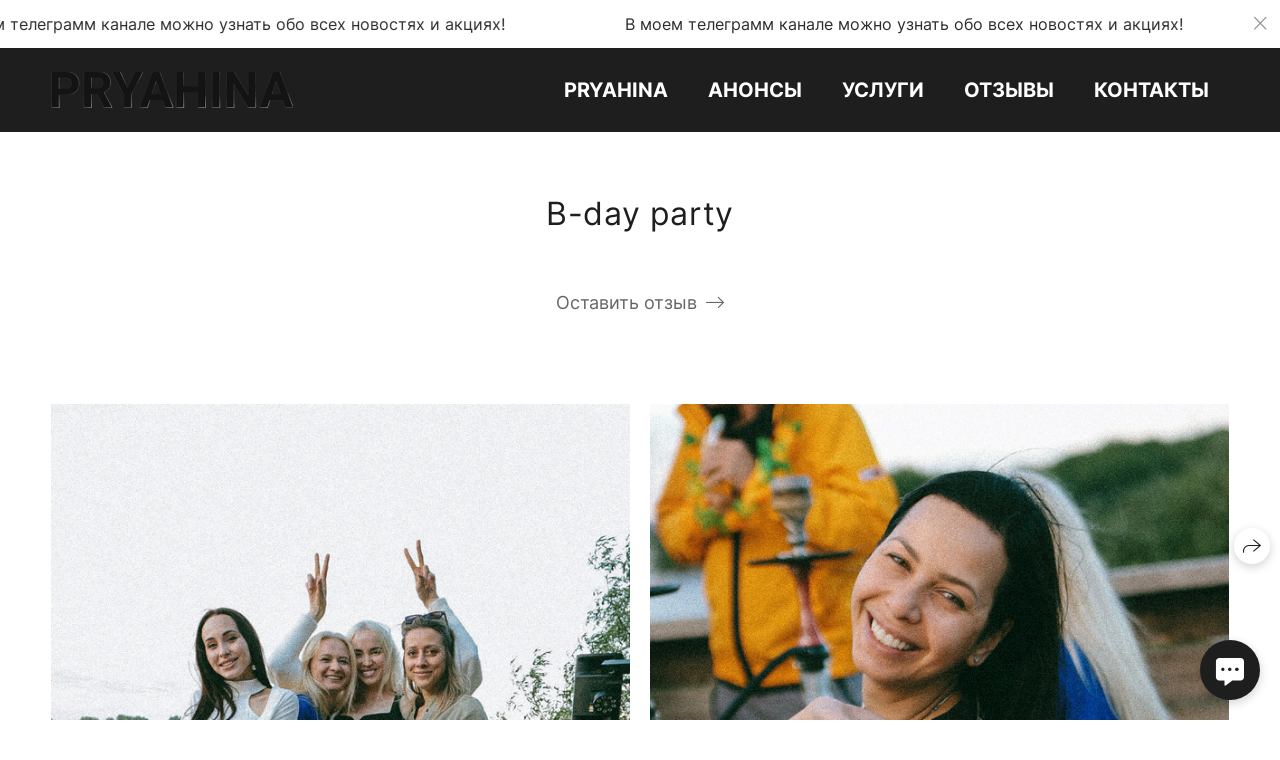

--- FILE ---
content_type: text/html; charset=utf-8
request_url: https://pryahina.ru/b-day-party-3
body_size: 41374
content:
<!DOCTYPE html><html lang="ru"><head><meta charset="utf-8"><meta content="IE=edge" http-equiv="X-UA-Compatible"><meta content="width=1280" name="viewport"><meta content="wfolio" name="owner"><meta content="light" name="color-scheme"><meta name="theme-color" media="(prefers-color-scheme: light)"><meta name="theme-color" media="(prefers-color-scheme: dark)"><link href="https://pryahina.ru/b-day-party-3" rel="canonical"><title>B-day party. Фотограф Нижний Новгород</title><meta name="robots" content="follow, index, max-snippet:-1, max-video-preview:-1, max-image-preview:large"><meta name="yandex-verification" content="2bb05d799e030458"><meta name="google-site-verification" content="-YjC4cD69dl_xwVwTsYxKZHyquQurvVUzR6Ke3D4meo"><meta property="og:title" content="B-day party. Фотограф Нижний Новгород"><meta property="og:type" content="website"><meta property="og:locale" content="ru"><meta property="og:url" content="https://pryahina.ru/b-day-party-3"><meta property="twitter:domain" content="pryahina.ru"><meta property="twitter:url" content="https://pryahina.ru/b-day-party-3"><meta property="twitter:title" content="B-day party. Фотограф Нижний Новгород"><meta property="vk:image" content="https://i.wfolio.ru/x/vw6sK5bQa5Fcwe87C_Ouy9fEMYEO3Vmm/MTsPCuI8SXA_GXg5fXeD-Z4Yzl9CwsQg/f364kup-Y9uzqkbtROFDmgvRd49QvW9X/yf456fPNZbIcNzLjCHXHaXLR5BPS7Eca.jpg"><meta property="og:image" content="https://i.wfolio.ru/x/2liGxMhJRjilwq8i78-UqZczLd56D3TA/sTnJtdZp03LsDDiOBzLXI-I2h26Bzrzc/owY_rTqZnRK_vetqOZJdB2Y3sA9LAiwn/hOXpaXFvfh7ua7ghYOeVWx_ShIwmYu1l.jpg"><meta name="twitter:image" content="https://i.wfolio.ru/x/2liGxMhJRjilwq8i78-UqZczLd56D3TA/sTnJtdZp03LsDDiOBzLXI-I2h26Bzrzc/owY_rTqZnRK_vetqOZJdB2Y3sA9LAiwn/hOXpaXFvfh7ua7ghYOeVWx_ShIwmYu1l.jpg"><meta name="twitter:card" content="summary_large_image"><link href="https://i.wfolio.ru/x/fzZscrDVcssx9z7fVx1wVatoGH1SiPhD/sjIIFMHaivdwzRqmzU8kybc2zQCXrN-L/HGl3INas-WYWgzWppxBWG4BKV6oogsT9/vPwGTZ7OT3SgUq0ZXO1PK1iujvigWLoZ.png" rel="icon" sizes="48x48" type="image/png"><link href="/favicon.ico" rel="icon" type="image/x-icon"><link href="https://i.wfolio.ru/x/nPyk9X8szP5j_Qqbh-YedmQ5zB9l-5jC/n2giKg88XC_zlnwvvxWOtqj6Ki94S45r/_cYEuYNOgqPvqG0tK3Fj1icmnXT-rYNy/cCDgUSZ_7VnxtD6JpXYHXkUPNvN5W5Vj.png" rel="apple-touch-icon" sizes="180x180"><script>window.domains = ["it09ynj5bj2n.wfolio.pro", "pryahina.ru"];
window.sharingSocialNetworks = ["whatsapp", "vk", "telegram", "viber"];
window.currentUrl = "https://pryahina.ru/b-day-party-3";
window.previewMode = false;
window.previewDemo = false
window.lazySizesConfig = window.lazySizesConfig || {};
window.lazySizesConfig.init = false;
window.lazySizesConfig.expand = 1000;
window.lazySizesConfig.expFactor = 2.5;
window.locale = {"all":"Все","application":{"site_is_blocked":{"go_to_app":"Перейти к управлению","lost_visitors_html":"Столько посетителей было на сайте,\u003cbr\u003eпока он заблокирован","lost_visitors_with_count":"%{count} — cтолько посетителей было на сайте, пока он заблокирован","pay":"Оплатить","title":"Сайт не оплачен"}},"branding_html":"Сайт от \u003ca href=\"%{url}\" target=\"_blank\"\u003ewfolio\u003c/a\u003e","card":{"contact_button_label":"Контакты","goto_website":"Перейти на сайт","save":"Сохранить контакт","social_accounts":{"behance":"Behance","facebook":"Facebook","instagram":"Instagram","linkedin":"LinkedIn","max":"MAX","telegram":"Telegram","viber":"Viber","vk":"ВКонтакте","whatsapp":"WhatsApp","youtube":"YouTube"}},"close":"Закрыть","date":{"formats":{"day_month":"%-d %B","long":"%-d %B %Y"}},"defaults":{"card":{"occupation":"Фотограф"},"disk":{"project":{"selections_title":"Отбор фотографий"}},"pages":{"announcement_list":"Истории","contacts":"Контакты","fame":"Отзывы","main":"Главная","no_name":"Без названия","portfolio":"Портфолио","services":"Услуги"}},"disk":{"back":"Назад","blank_folder":"В этой папке нет фотографий.","blocked":{"description":"Превышен лимит в диске","title":"Проект заблокирован"},"carts":{"blank":{"description":"Чтобы купить фотографии, просто добавьте их в корзину. После оплаты водяной знак удалится и вы получите фотографии в исходном качестве.","start":"Начать отбор"},"disabled":{"button":"Контакты","description":"Покупка фотографий была отключена в данном проекте. За дополнительной информацией вы можете обратиться к владельцу проекта:"},"intro":{"close":"Продолжить выбор","description":"Чтобы купить фотографии, просто добавьте их в корзину. После оплаты водяной знак удалится, и вы получите фотографии в исходном качестве.","header":"Покупка цифровых фотографий"},"label":"Корзина","meta":{"amount":"Стоимость","count":"Фотографий","order":"Заказ №%{order_id}","pieces":"шт","stored_till":"Хранится до"},"new":{"close":"Продолжить выбор","contacts":{"description":"Заполните поля для добавления фотографий в корзину","title":"Ваши контакты"},"price":{"description":"Все цены указаны за цифровые фотографии","discount":"скидка %{percent}%","for_many_pieces":"При покупке от %{pieces_count} шт","for_one_piece":"Цена за одну шт","title":"Цена за фотографию"}},"payment_unavailable":{"description":"К сожалению, в настоящий момент оплата недоступна. Пожалуйста, повторите попытку позже.","title":"Оплата недоступна"},"share":{"description":"Чтобы вернуться к этой корзине, скопируйте и сохраните ссылку на нее","title":"Сохранить корзину"},"show":{"buy":"Купить","comment":"Оставить отзыв","download":"Скачать все файлы","paid":{"description":"Ваш заказ оплачен, теперь вы можете скачать фотографии","title":"Спасибо за покупку"},"save_cart":"Сохранить ссылку на корзину","share_cart":"Поделиться ссылкой на заказ","unpaid":{"description":"Оплатите заказ, чтобы скачать фотографии без водяных знаков","title":"Корзина"}},"title":"Корзина"},"comment":{"label":"Отзыв"},"comments":{"new":{"title":"Оставьте отзыв"}},"customer_name_format":{"first_last_name":"Имя и фамилия","last_first_name":"Фамилия и имя","name":"Ваше имя"},"download_disabled":{"description":"Чтобы скачать все файлы одним архивом, скопируйте ссылку, указанную ниже, и откройте ее в вашем браузере на компьютере или телефоне.","header":"Инструкция"},"download":{"file_download_title":"Скачать файл","folder":{"title":"Текущую папку"},"project":{"description":"Все файлы и папки","title":"Весь проект"},"selection":{"description":"Избранные файлы","title":"Избранное"},"title":"Скачать файлы","variants":{"file":"Оригинал","preview":"Для соцсетей"}},"download_files":{"destination":{"desktop":"Мой компьютер","google_drive":"Google Drive","mobile":"Мой телефон","title":"Скачать на","yandex_disk":"Яндекс Диск"},"size":{"original":"Оригинальный размер","preview":"Для соцсетей","title":"Выберите размер"}},"expires_on":"Хранится до %{date}","floating_menu":{"cart":"Корзина","comment":"Отзыв","download":"Скачать","more":"Еще","people":"Люди на фото","photolab":"Печать фото","products":"Услуги","selection":"Избранное","share":"Поделиться"},"login":{"authorize_as_guest":"Войти как гость","authorize_with_password":"Войти как заказчик"},"mobile_menu_modal":{"comment":"Написать отзыв","share":"Поделиться ссылкой"},"not_found":"Срок действия ссылки истёк","order_form":{"cart":{"description":"Проверьте контакты перед покупкой","order_title":"Продажа фотографий","title":"Покупка фотографий"}},"orders":{"description":"Спасибо, мы скоро с вами свяжемся","header":{"free":"Заказ №%{order_id} отправлен","paid":"Заказ №%{order_id} оплачен"},"return":"Вернуться к просмотру"},"password":{"enter":"Войти с паролем заказчика","guest_access":"Смотреть как гость","placeholder":"Введите пароль"},"people":{"index":{"description_html":"Идёт распознавание лиц.\u003cbr\u003eСписок появится после завершения обработки.","failed_recognize":"Никого не удалось распознать на загруженных фото.","select_person":"Выберите человека, чтобы посмотреть все фото","title":"Люди на фото"},"show":{"description":"%{count} фото с этим человеком","download":"Скачать все файлы","title":"Люди на фото"}},"photolab":{"button":"Перейти в типографию","description":"Вы переходите на сайт типографии-партнера, где вы сможете заказать печатные услуги с фотографиями из вашей галереи","title":"Печатные услуги"},"pieces":{"comments":{"edit":"Редактировать комментарий","new":"Оставьте комментарий"},"downloads":{"ios_modal":{"please_wait":"Нажмите на изображение, чтобы его сохранить. Изображение сохранится в Фото.","save_image":"Нажмите на изображение и удерживайте, чтобы его сохранить. Изображение сохранится в Фото."}},"video":{"gallery":{"download":"Скачать","too_large":"Онлайн-просмотр недоступен для больших видео. Скачайте файл, чтобы посмотреть его."}}},"products":{"description":"Закажите дополнительно","from_html":"от %{money}","photolab":{"button":"Создать макет","hint":{"fotoproekt":"Перейдите на сайт типографии «ФОТОпроект», чтобы сделать макет с вашими фотографиями:","print_rhinodesign":"Перейдите на сайт фотолаборатории «Print RHINODESIGN», чтобы сделать макет с вашими фотографиями:","rhinodesign":"Перейдите на сайт фотолаборатории «RHINODESIGN», чтобы сделать макет с вашими фотографиями:","yarkiy":"Перейдите на сайт типографии «Яркий Фотомаркет», чтобы сделать макет с вашими фотографиями:"},"label":"Печать фото","title":"Печать ваших фотографий"},"shop":{"label":"Услуги"},"title":"Специальные предложения"},"project_error":{"description":"Свяжитесь с владельцем для устранения ошибок","link":"Контакты","title":"Галерея не отображается"},"save":"Сохранить","selection":{"blank":"В избранном нет файлов, начните выбирать прямо сейчас","commented_warning":{"cancel":"Отменить","confirm":"Убрать из избранного","description":"Если убрать файл из избранного, то комментарий будет удален.","header":"Предупреждение"},"edit":{"description":"Отбор уже завершен, но вы можете внести изменения в форму","title":"Внести изменения"},"finish":{"description":"После завершения отбора вы не сможете вносить изменения в Избранное. Владелец галереи получит уведомление о вашем выборе.","title":"Завершить отбор"},"finished":"Отбор завершен","finished_warning":{"button":"Контакты","description":"Для редактирования Избранного, пожалуйста, свяжитесь со мной.","header":"Вы уже завершили отбор"},"label":"Избранное","limit_exceeded":{"close":"Понятно","description":"Вы можете добавить в избранное только %{count}","header":"Предупреждение"},"logout":"Выход","new":{"description":"Заполните поля, чтобы сохранить список","login":"Или войдите в существующий список","submit":"Продолжить"},"pieces_limit":"Доступно для отбора: %{limit}","share":{"description":"Скопируйте ссылку на список избранного и возвращайтесь к нему в любое время и с любого устройства","title":"Ссылка на список избранного"},"show":{"description":"Чтобы вернуться к выбранным файлам позже, скопируйте и сохраните ссылку.","success":{"title":"Список создан"},"title":"Ссылка для входа"},"start":"Начать отбор","storefront":{"button":"Добавить в корзину","description":"Избранное в этой галерее отключено. Добавьте выбранные файлы в корзину для их покупки."},"title":"Избранное","update":"Переименовать","view_gallery":"Перейти в галерею"},"share":{"label":"Поделиться"},"snackbar":{"added_to_cart":"Добавлено в \u003ca href=\"%{link}\" data-turbo=\"true\" data-role=\"cart-link\"\u003eКорзину\u003c/a\u003e","added_to_selection":"Добавлено в \u003ca href=\"%{link}\" data-turbo=\"true\" data-role=\"selection-url\"\u003eИзбранное\u003c/a\u003e","changes_saved":"Изменения сохранены","comment_saved":"Комментарий сохранен","comment_sent":"Отзыв отправлен","selection_finished":"Отбор завершен"}},"download":"Скачать","email":"Email","enter_email":"Введите адрес электронной почты","enter_otp":"Введите пароль из письма","enter_password":"Введите пароль для доступа к этой странице","fame":{"add_avatar":"Выбрать фото","author_avatar":"Фотография","author_name":"Ваше имя","comment_submitted":"Ваш отзыв успешно отправлен! Он будет опубликован после модерации.","content":"Ваш отзыв","hint":"Минимальная длина отзыва — %{minlength} символов","leave_comment":"Оставить отзыв","no_comments":"Отзывов пока нет, ваш будет первым!","social_url":"Ссылка на соцсеть (необязательно)","title":"Написать отзыв"},"fix_errors":"Пожалуйста, исправьте следующие ошибки:","gallery":{"cart":"В корзину","close":"Закрыть (Esc)","fullscreen":"В полный экран","next":"Следующий слайд (стрелка вправо)","prev":"Предыдущий слайд (стрелка влево)","selection":"Добавить в избранное","share":"Поделиться","zoom":"Увеличить/уменьшить"},"generic_error":"Что-то пошло не так","legal":{"i_accept_legals":"Я даю согласие на обработку персональных данных и соглашаюсь с условиями:","i_accept_privacy_html":"Я даю согласие на обработку персональных данных в соответствии с условиями \u003ca href=\"%{privacy_url}\" target=\"_blank\"\u003eполитики конфиденциальности\u003c/a\u003e.","i_accept_terms_html":"Я принимаю условия \u003ca href=\"%{terms_url}\" target=\"_blank\"\u003eоферты\u003c/a\u003e.","legal_privacy_html":"Политика конфиденциальности","legal_terms":"Оферта"},"login":"Войти","menu":"Меню","message_submitted":"Ваше сообщение успешно отправлено!","more":"Ещё","order":{"fields":{"comment":"Комментарий","email":"Email","name":"Ваше имя","phone":"Номер телефона"},"form":{"checkout":"Перейти к оплате","order":"Заказать","pay_with":"Оплата через %{payment_method}","sold_out":"Товар закончился"},"methods":{"bepaid":"BePaid","debug":"Тестовая оплата","debug_failed":"Оплата с отменой","freedompay":"Freedom Pay","liqpay":"Liqpay","mercadopago":"Mercado Pago","paypal":"PayPal","prodamus":"Prodamus","robokassa":"Робокасса","robokassa_kz":"Робокасса (KZ)","stripe":"Stripe","tinkoff":"Т-Банк","yookassa":"ЮКасса"},"success":{"close":"Закрыть","title":"Заявка отправлена"}},"otp_description":"Для доступа к странице проверьте почту (%{email}) и введите пароль, указанный в письме:","pages":{"legal_privacy":{"title":"Политика обработки персональных данных"},"legal_terms":{"title":"Оферта"},"not_found":{"back":"Вернуться на главную","message":"Неправильно набран адрес или такой страницы на сайте больше не существует.","title":"Страница не найдена"}},"plurals":{"files":{"one":"%{count} файл","few":"%{count} файла","many":"%{count} файлов","other":"%{count} файлов"}},"product":{"inactive":"Товар недоступен","order":"Оформить заказ"},"search":"Поиск","sections":{"inline_page":{"more":"Смотреть еще"}},"share":{"back":"Вернуться к сайту","button":"Поделиться ссылкой","copied":"Скопировано!","copy":"Скопировать","copy_link":"Скопировать ссылку","social_buttons":"Или отправьте через социальные сети","success":"Ссылка скопирована"},"shared":{"tracking":{"content":"На сайте используются файлы cookie. Продолжая просмотр сайта, вы разрешаете их использование. %{suffix}","okay":"Понятно","privacy_policy":"Политика конфиденциальности"}},"submit":"Отправить","submit_disabled":"Отправка…","tags":"Теги","transient_error":{"tell_owner":"При регулярном повторении ошибки сообщите владельцу сайта.","title":"Произошла техническая ошибка. Приносим извинения за временные неудобства.","try_reload":"Попробуйте обновить страницу через некоторое время."},"view":"Посмотреть галерею"};
window.siteId = "0DoYM8G8";
window.currentItemsIds = [807407,406563];
window.trackingEnabled = true;window.eventTrackerURL = "https://track.wfolio.ru/api/event";
window.eventTrackerExternalIdentifier = "pryahina.ru";
</script><link href="https://fonts.gstatic.com" rel="preconnect" crossorigin="anonymous"><style>/* cyrillic-ext */
@font-face {
  font-family: "Inter";
  font-style: normal;
  font-weight: 400;
  src: url("https://fonts.gstatic.com/s/inter/v12/UcCO3FwrK3iLTeHuS_fvQtMwCp50KnMw2boKoduKmMEVuLyfAZJhiI2B.woff2") format("woff2");
  unicode-range: U+0460-052F, U+1C80-1C88, U+20B4, U+2DE0-2DFF, U+A640-A69F, U+FE2E-FE2F;
}
/* cyrillic */
@font-face {
  font-family: "Inter";
  font-style: normal;
  font-weight: 400;
  src: url("https://fonts.gstatic.com/s/inter/v12/UcCO3FwrK3iLTeHuS_fvQtMwCp50KnMw2boKoduKmMEVuLyfAZthiI2B.woff2") format("woff2");
  unicode-range: U+0301, U+0400-045F, U+0490-0491, U+04B0-04B1, U+2116;
}
/* greek-ext */
@font-face {
  font-family: "Inter";
  font-style: normal;
  font-weight: 400;
  src: url("https://fonts.gstatic.com/s/inter/v12/UcCO3FwrK3iLTeHuS_fvQtMwCp50KnMw2boKoduKmMEVuLyfAZNhiI2B.woff2") format("woff2");
  unicode-range: U+1F00-1FFF;
}
/* greek */
@font-face {
  font-family: "Inter";
  font-style: normal;
  font-weight: 400;
  src: url("https://fonts.gstatic.com/s/inter/v12/UcCO3FwrK3iLTeHuS_fvQtMwCp50KnMw2boKoduKmMEVuLyfAZxhiI2B.woff2") format("woff2");
  unicode-range: U+0370-03FF;
}
/* vietnamese */
@font-face {
  font-family: "Inter";
  font-style: normal;
  font-weight: 400;
  src: url("https://fonts.gstatic.com/s/inter/v12/UcCO3FwrK3iLTeHuS_fvQtMwCp50KnMw2boKoduKmMEVuLyfAZBhiI2B.woff2") format("woff2");
  unicode-range: U+0102-0103, U+0110-0111, U+0128-0129, U+0168-0169, U+01A0-01A1, U+01AF-01B0, U+1EA0-1EF9, U+20AB;
}
/* latin-ext */
@font-face {
  font-family: "Inter";
  font-style: normal;
  font-weight: 400;
  src: url("https://fonts.gstatic.com/s/inter/v12/UcCO3FwrK3iLTeHuS_fvQtMwCp50KnMw2boKoduKmMEVuLyfAZFhiI2B.woff2") format("woff2");
  unicode-range: U+0100-024F, U+0259, U+1E00-1EFF, U+2020, U+20A0-20AB, U+20AD-20CF, U+2113, U+2C60-2C7F, U+A720-A7FF;
}
/* latin */
@font-face {
  font-family: "Inter";
  font-style: normal;
  font-weight: 400;
  src: url("https://fonts.gstatic.com/s/inter/v12/UcCO3FwrK3iLTeHuS_fvQtMwCp50KnMw2boKoduKmMEVuLyfAZ9hiA.woff2") format("woff2");
  unicode-range: U+0000-00FF, U+0131, U+0152-0153, U+02BB-02BC, U+02C6, U+02DA, U+02DC, U+2000-206F, U+2074, U+20AC, U+2122, U+2191, U+2193, U+2212, U+2215, U+FEFF, U+FFFD;
}
/* cyrillic-ext */
@font-face {
  font-family: "Inter";
  font-style: normal;
  font-weight: 700;
  src: url("https://fonts.gstatic.com/s/inter/v12/UcCO3FwrK3iLTeHuS_fvQtMwCp50KnMw2boKoduKmMEVuFuYAZJhiI2B.woff2") format("woff2");
  unicode-range: U+0460-052F, U+1C80-1C88, U+20B4, U+2DE0-2DFF, U+A640-A69F, U+FE2E-FE2F;
}
/* cyrillic */
@font-face {
  font-family: "Inter";
  font-style: normal;
  font-weight: 700;
  src: url("https://fonts.gstatic.com/s/inter/v12/UcCO3FwrK3iLTeHuS_fvQtMwCp50KnMw2boKoduKmMEVuFuYAZthiI2B.woff2") format("woff2");
  unicode-range: U+0301, U+0400-045F, U+0490-0491, U+04B0-04B1, U+2116;
}
/* greek-ext */
@font-face {
  font-family: "Inter";
  font-style: normal;
  font-weight: 700;
  src: url("https://fonts.gstatic.com/s/inter/v12/UcCO3FwrK3iLTeHuS_fvQtMwCp50KnMw2boKoduKmMEVuFuYAZNhiI2B.woff2") format("woff2");
  unicode-range: U+1F00-1FFF;
}
/* greek */
@font-face {
  font-family: "Inter";
  font-style: normal;
  font-weight: 700;
  src: url("https://fonts.gstatic.com/s/inter/v12/UcCO3FwrK3iLTeHuS_fvQtMwCp50KnMw2boKoduKmMEVuFuYAZxhiI2B.woff2") format("woff2");
  unicode-range: U+0370-03FF;
}
/* vietnamese */
@font-face {
  font-family: "Inter";
  font-style: normal;
  font-weight: 700;
  src: url("https://fonts.gstatic.com/s/inter/v12/UcCO3FwrK3iLTeHuS_fvQtMwCp50KnMw2boKoduKmMEVuFuYAZBhiI2B.woff2") format("woff2");
  unicode-range: U+0102-0103, U+0110-0111, U+0128-0129, U+0168-0169, U+01A0-01A1, U+01AF-01B0, U+1EA0-1EF9, U+20AB;
}
/* latin-ext */
@font-face {
  font-family: "Inter";
  font-style: normal;
  font-weight: 700;
  src: url("https://fonts.gstatic.com/s/inter/v12/UcCO3FwrK3iLTeHuS_fvQtMwCp50KnMw2boKoduKmMEVuFuYAZFhiI2B.woff2") format("woff2");
  unicode-range: U+0100-024F, U+0259, U+1E00-1EFF, U+2020, U+20A0-20AB, U+20AD-20CF, U+2113, U+2C60-2C7F, U+A720-A7FF;
}
/* latin */
@font-face {
  font-family: "Inter";
  font-style: normal;
  font-weight: 700;
  src: url("https://fonts.gstatic.com/s/inter/v12/UcCO3FwrK3iLTeHuS_fvQtMwCp50KnMw2boKoduKmMEVuFuYAZ9hiA.woff2") format("woff2");
  unicode-range: U+0000-00FF, U+0131, U+0152-0153, U+02BB-02BC, U+02C6, U+02DA, U+02DC, U+2000-206F, U+2074, U+20AC, U+2122, U+2191, U+2193, U+2212, U+2215, U+FEFF, U+FFFD;
}
</style><style>body {
  font-family: Inter, sans-serif;
  font-weight: normal;
}
h1, h2, h3 {
  font-family: Inter, sans-serif;
  font-weight: normal;
}
</style><style>/*! normalize.css v4.1.1 | MIT License | github.com/necolas/normalize.css */html{font-family:sans-serif;-ms-text-size-adjust:100%;-webkit-text-size-adjust:100%}body{margin:0}article,aside,details,figcaption,figure,footer,header,main,menu,nav,section,summary{display:block}audio,canvas,progress,video{display:inline-block}audio:not([controls]){display:none;height:0}progress{vertical-align:baseline}template,[hidden]{display:none}a{background-color:transparent;-webkit-text-decoration-skip:objects}a:active,a:hover{outline-width:0}abbr[title]{border-bottom:none;text-decoration:underline;-webkit-text-decoration:underline dotted;text-decoration:underline dotted}b,strong{font-weight:inherit}b,strong{font-weight:bolder}dfn{font-style:italic}h1{font-size:2em;margin:0.67em 0}mark{background-color:#ff0;color:#000}small{font-size:80%}sub,sup{font-size:75%;line-height:0;position:relative;vertical-align:baseline}sub{bottom:-0.25em}sup{top:-0.5em}img{border-style:none}svg:not(:root){overflow:hidden}code,kbd,pre,samp{font-family:monospace, monospace;font-size:1em}figure{margin:1em 40px}hr{box-sizing:content-box;height:0;overflow:visible}button,input,select,textarea{font:inherit;margin:0}optgroup{font-weight:bold}button,input{overflow:visible}button,select{text-transform:none}button,html [type="button"],[type="reset"],[type="submit"]{-webkit-appearance:button}button::-moz-focus-inner,[type="button"]::-moz-focus-inner,[type="reset"]::-moz-focus-inner,[type="submit"]::-moz-focus-inner{border-style:none;padding:0}button:-moz-focusring,[type="button"]:-moz-focusring,[type="reset"]:-moz-focusring,[type="submit"]:-moz-focusring{outline:1px dotted ButtonText}fieldset{border:1px solid #c0c0c0;margin:0 2px;padding:0.35em 0.625em 0.75em}legend{box-sizing:border-box;color:inherit;display:table;max-width:100%;padding:0;white-space:normal}textarea{overflow:auto}[type="checkbox"],[type="radio"]{box-sizing:border-box;padding:0}[type="number"]::-webkit-inner-spin-button,[type="number"]::-webkit-outer-spin-button{height:auto}[type="search"]{-webkit-appearance:textfield;outline-offset:-2px}[type="search"]::-webkit-search-cancel-button,[type="search"]::-webkit-search-decoration{-webkit-appearance:none}::-webkit-input-placeholder{color:inherit;opacity:0.54}::-webkit-file-upload-button{-webkit-appearance:button;font:inherit}.row{display:flex;flex-wrap:wrap;width:auto;min-width:0}.row::after{content:"";display:table;clear:both}.row [class^="col-"]{display:flex;flex-direction:column;justify-content:space-between;min-height:1px}.row .col-sm-1{width:8.3333333333%}.row .col-sm-2{width:16.6666666667%}.row .col-sm-3{width:25%}.row .col-sm-4{width:33.3333333333%}.row .col-sm-5{width:41.6666666667%}.row .col-sm-6{width:50%}.row .col-sm-7{width:58.3333333333%}.row .col-sm-8{width:66.6666666667%}.row .col-sm-9{width:75%}.row .col-sm-10{width:83.3333333333%}.row .col-sm-11{width:91.6666666667%}.row .col-sm-12{width:100%}@media (min-width: 769px){.row .col-md-1{width:8.3333333333%}.row .col-md-offset-1{margin-left:8.3333333333%}}@media (min-width: 769px){.row .col-md-2{width:16.6666666667%}.row .col-md-offset-2{margin-left:16.6666666667%}}@media (min-width: 769px){.row .col-md-3{width:25%}.row .col-md-offset-3{margin-left:25%}}@media (min-width: 769px){.row .col-md-4{width:33.3333333333%}.row .col-md-offset-4{margin-left:33.3333333333%}}@media (min-width: 769px){.row .col-md-5{width:41.6666666667%}.row .col-md-offset-5{margin-left:41.6666666667%}}@media (min-width: 769px){.row .col-md-6{width:50%}.row .col-md-offset-6{margin-left:50%}}@media (min-width: 769px){.row .col-md-7{width:58.3333333333%}.row .col-md-offset-7{margin-left:58.3333333333%}}@media (min-width: 769px){.row .col-md-8{width:66.6666666667%}.row .col-md-offset-8{margin-left:66.6666666667%}}@media (min-width: 769px){.row .col-md-9{width:75%}.row .col-md-offset-9{margin-left:75%}}@media (min-width: 769px){.row .col-md-10{width:83.3333333333%}.row .col-md-offset-10{margin-left:83.3333333333%}}@media (min-width: 769px){.row .col-md-11{width:91.6666666667%}.row .col-md-offset-11{margin-left:91.6666666667%}}@media (min-width: 769px){.row .col-md-12{width:100%}.row .col-md-offset-12{margin-left:100%}}@media (min-width: 961px){.row .col-lg-1{width:8.3333333333%}.row .col-lg-offset-1{margin-left:8.3333333333%}}@media (min-width: 961px){.row .col-lg-2{width:16.6666666667%}.row .col-lg-offset-2{margin-left:16.6666666667%}}@media (min-width: 961px){.row .col-lg-3{width:25%}.row .col-lg-offset-3{margin-left:25%}}@media (min-width: 961px){.row .col-lg-4{width:33.3333333333%}.row .col-lg-offset-4{margin-left:33.3333333333%}}@media (min-width: 961px){.row .col-lg-5{width:41.6666666667%}.row .col-lg-offset-5{margin-left:41.6666666667%}}@media (min-width: 961px){.row .col-lg-6{width:50%}.row .col-lg-offset-6{margin-left:50%}}@media (min-width: 961px){.row .col-lg-7{width:58.3333333333%}.row .col-lg-offset-7{margin-left:58.3333333333%}}@media (min-width: 961px){.row .col-lg-8{width:66.6666666667%}.row .col-lg-offset-8{margin-left:66.6666666667%}}@media (min-width: 961px){.row .col-lg-9{width:75%}.row .col-lg-offset-9{margin-left:75%}}@media (min-width: 961px){.row .col-lg-10{width:83.3333333333%}.row .col-lg-offset-10{margin-left:83.3333333333%}}@media (min-width: 961px){.row .col-lg-11{width:91.6666666667%}.row .col-lg-offset-11{margin-left:91.6666666667%}}@media (min-width: 961px){.row .col-lg-12{width:100%}.row .col-lg-offset-12{margin-left:100%}}:root{--color-bg: #ffffff;--color-bg--rgb: 255, 255, 255;--color-bg-hover: #f7f7f7;--color-bg-hover--rgb: 247, 247, 247;--color-text: #1e1e1e;--color-text--rgb: 30, 30, 30;--color-text-hover: #1e1e1e;--color-text-hover--rgb: 30, 30, 30;--color-header: #1e1e1e;--color-header--rgb: 30, 30, 30;--color-link: #656565;--color-link--rgb: 101, 101, 101;--color-border: #1e1e1e40;--color-border--rgb: 30, 30, 30;--color-border-bright: #1e1e1e80;--color-border-bright--rgb: 30, 30, 30;--color-button-bg: #1e1e1e;--color-button-bg--rgb: 30, 30, 30;--color-button-bg-hover: #656565;--color-button-bg-hover--rgb: 101, 101, 101;--color-button-text: #ffffff;--color-button-text--rgb: 255, 255, 255;--color-button-text-hover: #ffffff;--color-button-text-hover--rgb: 255, 255, 255;--color-button-outline: #1e1e1e;--color-button-outline--rgb: 30, 30, 30;--color-button-outline-bg-hover: #1e1e1e;--color-button-outline-bg-hover--rgb: 30, 30, 30;--color-button-outline-text-hover: #ffffff;--color-button-outline-text-hover--rgb: 255, 255, 255;--color-form-bg: #1e1e1e0d;--color-form-bg--rgb: 30, 30, 30;--color-form-placeholder: #1e1e1e66;--color-form-placeholder--rgb: 30, 30, 30;--color-accent-bg: #f7f7f7;--color-accent-bg--rgb: 247, 247, 247;--color-accent-bg-hover: #ffffff;--color-accent-bg-hover--rgb: 255, 255, 255;--color-accent-text: #1e1e1e;--color-accent-text--rgb: 30, 30, 30;--color-accent-text-hover: #1e1e1e;--color-accent-text-hover--rgb: 30, 30, 30;--color-accent-header: #1e1e1e;--color-accent-header--rgb: 30, 30, 30;--color-accent-link: #656565;--color-accent-link--rgb: 101, 101, 101;--color-accent-border: #1e1e1e40;--color-accent-border--rgb: 30, 30, 30;--color-accent-border-bright: #1e1e1e80;--color-accent-border-bright--rgb: 30, 30, 30;--color-accent-button-bg: #1e1e1e;--color-accent-button-bg--rgb: 30, 30, 30;--color-accent-button-bg-hover: #656565;--color-accent-button-bg-hover--rgb: 101, 101, 101;--color-accent-button-text: #ffffff;--color-accent-button-text--rgb: 255, 255, 255;--color-accent-button-text-hover: #ffffff;--color-accent-button-text-hover--rgb: 255, 255, 255;--color-accent-button-outline: #1e1e1e;--color-accent-button-outline--rgb: 30, 30, 30;--color-accent-button-outline-bg-hover: #1e1e1e;--color-accent-button-outline-bg-hover--rgb: 30, 30, 30;--color-accent-button-outline-text-hover: #ffffff;--color-accent-button-outline-text-hover--rgb: 255, 255, 255;--color-accent-form-bg: #ffffff;--color-accent-form-bg--rgb: 255, 255, 255;--color-accent-form-placeholder: #1e1e1e66;--color-accent-form-placeholder--rgb: 30, 30, 30;--color-contrast-bg: #1e1e1e;--color-contrast-bg--rgb: 30, 30, 30;--color-contrast-bg-hover: #ffffff1a;--color-contrast-bg-hover--rgb: 255, 255, 255;--color-contrast-text: #ffffff;--color-contrast-text--rgb: 255, 255, 255;--color-contrast-text-hover: #ffffff;--color-contrast-text-hover--rgb: 255, 255, 255;--color-contrast-header: #ffffff;--color-contrast-header--rgb: 255, 255, 255;--color-contrast-link: #c6c6c6;--color-contrast-link--rgb: 198, 198, 198;--color-contrast-border: #ffffff40;--color-contrast-border--rgb: 255, 255, 255;--color-contrast-border-bright: #ffffff80;--color-contrast-border-bright--rgb: 255, 255, 255;--color-contrast-button-bg: #ffffff;--color-contrast-button-bg--rgb: 255, 255, 255;--color-contrast-button-bg-hover: #c6c6c6;--color-contrast-button-bg-hover--rgb: 198, 198, 198;--color-contrast-button-text: #1e1e1e;--color-contrast-button-text--rgb: 30, 30, 30;--color-contrast-button-text-hover: #1e1e1e;--color-contrast-button-text-hover--rgb: 30, 30, 30;--color-contrast-button-outline: #ffffff;--color-contrast-button-outline--rgb: 255, 255, 255;--color-contrast-button-outline-bg-hover: #ffffff;--color-contrast-button-outline-bg-hover--rgb: 255, 255, 255;--color-contrast-button-outline-text-hover: #1e1e1e;--color-contrast-button-outline-text-hover--rgb: 30, 30, 30;--color-contrast-form-bg: #ffffff1a;--color-contrast-form-bg--rgb: 255, 255, 255;--color-contrast-form-placeholder: #ffffff66;--color-contrast-form-placeholder--rgb: 255, 255, 255;--color-contrast-menu-text-hover: #c6c6c6;--color-contrast-menu-text-hover--rgb: 198, 198, 198}body[color-scheme="light"]{--color-bg: #ffffff;--color-bg--rgb: 255, 255, 255;--color-bg-hover: #f7f7f7;--color-bg-hover--rgb: 247, 247, 247;--color-text: #1e1e1e;--color-text--rgb: 30, 30, 30;--color-text-hover: #1e1e1e;--color-text-hover--rgb: 30, 30, 30;--color-header: #1e1e1e;--color-header--rgb: 30, 30, 30;--color-link: #656565;--color-link--rgb: 101, 101, 101;--color-border: #1e1e1e40;--color-border--rgb: 30, 30, 30;--color-border-bright: #1e1e1e80;--color-border-bright--rgb: 30, 30, 30;--color-button-bg: #1e1e1e;--color-button-bg--rgb: 30, 30, 30;--color-button-bg-hover: #656565;--color-button-bg-hover--rgb: 101, 101, 101;--color-button-text: #ffffff;--color-button-text--rgb: 255, 255, 255;--color-button-text-hover: #ffffff;--color-button-text-hover--rgb: 255, 255, 255;--color-button-outline: #1e1e1e;--color-button-outline--rgb: 30, 30, 30;--color-button-outline-bg-hover: #1e1e1e;--color-button-outline-bg-hover--rgb: 30, 30, 30;--color-button-outline-text-hover: #ffffff;--color-button-outline-text-hover--rgb: 255, 255, 255;--color-form-bg: #1e1e1e0d;--color-form-bg--rgb: 30, 30, 30;--color-form-placeholder: #1e1e1e66;--color-form-placeholder--rgb: 30, 30, 30;--color-accent-bg: #f7f7f7;--color-accent-bg--rgb: 247, 247, 247;--color-accent-bg-hover: #ffffff;--color-accent-bg-hover--rgb: 255, 255, 255;--color-accent-text: #1e1e1e;--color-accent-text--rgb: 30, 30, 30;--color-accent-text-hover: #1e1e1e;--color-accent-text-hover--rgb: 30, 30, 30;--color-accent-header: #1e1e1e;--color-accent-header--rgb: 30, 30, 30;--color-accent-link: #656565;--color-accent-link--rgb: 101, 101, 101;--color-accent-border: #1e1e1e40;--color-accent-border--rgb: 30, 30, 30;--color-accent-border-bright: #1e1e1e80;--color-accent-border-bright--rgb: 30, 30, 30;--color-accent-button-bg: #1e1e1e;--color-accent-button-bg--rgb: 30, 30, 30;--color-accent-button-bg-hover: #656565;--color-accent-button-bg-hover--rgb: 101, 101, 101;--color-accent-button-text: #ffffff;--color-accent-button-text--rgb: 255, 255, 255;--color-accent-button-text-hover: #ffffff;--color-accent-button-text-hover--rgb: 255, 255, 255;--color-accent-button-outline: #1e1e1e;--color-accent-button-outline--rgb: 30, 30, 30;--color-accent-button-outline-bg-hover: #1e1e1e;--color-accent-button-outline-bg-hover--rgb: 30, 30, 30;--color-accent-button-outline-text-hover: #ffffff;--color-accent-button-outline-text-hover--rgb: 255, 255, 255;--color-accent-form-bg: #ffffff;--color-accent-form-bg--rgb: 255, 255, 255;--color-accent-form-placeholder: #1e1e1e66;--color-accent-form-placeholder--rgb: 30, 30, 30;--color-contrast-bg: #1e1e1e;--color-contrast-bg--rgb: 30, 30, 30;--color-contrast-bg-hover: #ffffff1a;--color-contrast-bg-hover--rgb: 255, 255, 255;--color-contrast-text: #ffffff;--color-contrast-text--rgb: 255, 255, 255;--color-contrast-text-hover: #ffffff;--color-contrast-text-hover--rgb: 255, 255, 255;--color-contrast-header: #ffffff;--color-contrast-header--rgb: 255, 255, 255;--color-contrast-link: #c6c6c6;--color-contrast-link--rgb: 198, 198, 198;--color-contrast-border: #ffffff40;--color-contrast-border--rgb: 255, 255, 255;--color-contrast-border-bright: #ffffff80;--color-contrast-border-bright--rgb: 255, 255, 255;--color-contrast-button-bg: #ffffff;--color-contrast-button-bg--rgb: 255, 255, 255;--color-contrast-button-bg-hover: #c6c6c6;--color-contrast-button-bg-hover--rgb: 198, 198, 198;--color-contrast-button-text: #1e1e1e;--color-contrast-button-text--rgb: 30, 30, 30;--color-contrast-button-text-hover: #1e1e1e;--color-contrast-button-text-hover--rgb: 30, 30, 30;--color-contrast-button-outline: #ffffff;--color-contrast-button-outline--rgb: 255, 255, 255;--color-contrast-button-outline-bg-hover: #ffffff;--color-contrast-button-outline-bg-hover--rgb: 255, 255, 255;--color-contrast-button-outline-text-hover: #1e1e1e;--color-contrast-button-outline-text-hover--rgb: 30, 30, 30;--color-contrast-form-bg: #ffffff1a;--color-contrast-form-bg--rgb: 255, 255, 255;--color-contrast-form-placeholder: #ffffff66;--color-contrast-form-placeholder--rgb: 255, 255, 255;--color-contrast-menu-text-hover: #c6c6c6;--color-contrast-menu-text-hover--rgb: 198, 198, 198}:root{--color-marketing-informer-bg-color: #ffffff;--color-marketing-informer-bg-color--rgb: 255, 255, 255;--color-marketing-informer-text-color: #2d2d2d;--color-marketing-informer-text-color--rgb: 45, 45, 45}:root{color-scheme:light dark}body{--color-text-muted: rgba(var(--color-text--rgb), 0.75);--color-text-light: rgba(var(--color-text--rgb), 0.4);--color-subheader: var(--color-header);--color-accent-subheader: var(--color-accent-header);--color-contrast-subheader: var(--color-contrast-header);--color-menu-bg: var(--color-bg);--color-menu-text: var(--color-text);--color-menu-text-muted: rgba(var(--color-text--rgb), 0.6);--color-menu-separator: rgba(var(--color-text--rgb), 0.5);--color-menu-text-hover: var(--color-menu-text-muted);--color-form-text: var(--color-text);--color-form-success-bg: rgba(108,155,142,0.2);--color-form-error-bg: rgba(195,157,59,0.2);--color-form-underline: var(--color-border);--color-checkbox-bg: var(--color-button-bg);--color-checkbox-text: var(--color-button-text)}body.-menu-accent{--color-menu-bg: var(--color-accent-bg);--color-menu-text: var(--color-accent-text);--color-menu-text-muted: rgba(var(--color-accent-text--rgb), 0.6);--color-menu-separator: rgba(var(--color-accent-text--rgb), 0.5)}body.-menu-contrast{--color-menu-bg: var(--color-contrast-bg);--color-menu-text: var(--color-contrast-text);--color-menu-text-hover: var(--color-contrast-menu-text-hover);--color-menu-text-muted: rgba(var(--color-contrast-text--rgb), 0.6);--color-menu-separator: rgba(var(--color-contrast-text--rgb), 0.5)}body.-accent-headers{--color-header: var(--color-accent-link);--color-subheader: var(--color-accent-link);--color-accent-header: var(--color-accent-link);--color-accent-subheader: var(--color-accent-link)}body.-accented{--color-subheader: var(--color-link);--color-accent-subheader: var(--color-accent-link);--color-contrast-subheader: var(--color-contrast-link)}body.-color-scheme:not(.-accented){--color-button-outline: var(--color-text);--color-accent-button-outline: var(--color-accent-text);--color-contrast-button-outline: var(--color-contrast-text)}.sections-container.-background-image,.sections-container.-background-video{--color-bg: #000;--color-border: #fff;--color-text: #fff;--color-text--rgb: 255,255,255;--color-header: #fff;--color-subheader: #fff;--color-link: #fff;--color-button-text: #000;--color-button-bg: var(--color-header);--color-button-outline: var(--color-header);--color-button-outline-bg-hover: var(--color-header);--color-button-outline-text-hover: var(--color-button-text);--color-form-bg: rgba(var(--color-text--rgb), 0.1);--color-form-underline: var(--color-border);--color-form-placeholder: rgba(var(--color-text--rgb), 0.4);--color-checkbox-bg: var(--color-button-bg);--color-checkbox-text: var(--color-button-text)}.sections-container.-background-accent{--color-bg: var(--color-accent-bg);--color-bg-hover: var(--color-accent-bg-hover);--color-text: var(--color-accent-text);--color-text--rgb: var(--color-accent-text--rgb);--color-text-hover: var(--color-accent-text-hover);--color-text-muted: rgba(var(--color-accent-text--rgb), 0.75);--color-text-light: rgba(var(--color-accent-text--rgb), 0.4);--color-header: var(--color-accent-header);--color-subheader: var(--color-accent-subheader);--color-link: var(--color-accent-link);--color-border: var(--color-accent-border);--color-border-bright: var(--color-accent-border-bright);--color-button-text: var(--color-accent-button-text);--color-button-text-hover: var(--color-accent-button-text-hover);--color-button-bg: var(--color-accent-button-bg);--color-button-bg-hover: var(--color-accent-button-bg-hover);--color-button-outline: var(--color-accent-button-outline);--color-button-outline-bg-hover: var(--color-accent-button-outline-bg-hover);--color-button-outline-text-hover: var(--color-accent-button-outline-text-hover);--color-form-bg: var(--color-accent-form-bg);--color-form-underline: var(--color-accent-border);--color-form-placeholder: var(--color-accent-form-placeholder);--color-checkbox-bg: var(--color-accent-button-bg);--color-checkbox-text: var(--color-accent-button-text)}.sections-container.-background-contrast{--color-bg: var(--color-contrast-bg);--color-bg-hover: var(--color-contrast-bg-hover);--color-text: var(--color-contrast-text);--color-text--rgb: var(--color-contrast-text--rgb);--color-text-hover: var(--color-contrast-text-hover);--color-text-muted: rgba(var(--color-contrast-text--rgb), 0.75);--color-text-light: rgba(var(--color-contrast-text--rgb), 0.4);--color-header: var(--color-contrast-header);--color-subheader: var(--color-contrast-subheader);--color-link: var(--color-contrast-link);--color-border: var(--color-contrast-border);--color-border-bright: var(--color-contrast-border-bright);--color-button-text: var(--color-contrast-button-text);--color-button-text-hover: var(--color-contrast-button-text-hover);--color-button-bg: var(--color-contrast-button-bg);--color-button-bg-hover: var(--color-contrast-button-bg-hover);--color-button-outline: var(--color-contrast-button-outline);--color-button-outline-bg-hover: var(--color-contrast-button-outline-bg-hover);--color-button-outline-text-hover: var(--color-contrast-button-outline-text-hover);--color-form-bg: var(--color-contrast-form-bg);--color-form-underline: var(--color-contrast-border);--color-form-placeholder: var(--color-contrast-form-placeholder);--color-checkbox-bg: var(--color-button-bg);--color-checkbox-text: var(--color-contrast-button-text)}.page-footer .inner,.sections-container .sections-container-inner{max-width:calc(100% - 30px * 2);position:relative;width:1200px;margin:0 auto}.page-footer .inner::after,.sections-container .sections-container-inner::after{content:"";display:table;clear:both}.-hidden{display:none}.age-restriction-informer{display:none;position:fixed;z-index:1001;top:0;left:0;width:100%;height:100%;background:var(--color-bg)}.age-restriction-informer.is-visible{display:block}.age-restriction-informer-wrapper{display:flex;flex-direction:column;align-items:center;justify-content:center;max-width:60vw;height:100%;margin:0 auto}.age-restriction-informer-content{margin-bottom:50px;text-align:center}.age-restriction-informer-buttons{display:flex}.age-restriction-informer-buttons .button{min-width:180px}.age-restriction-informer-buttons>*:not(:last-child){margin-right:20px}.arrow{display:block;position:relative;left:0;width:25px;height:1px;margin:0 auto;transition:width 0.3s;background-color:var(--color-text)}.arrow::after,.arrow::before{content:"";position:absolute;right:-1px;width:6px;height:1px;background-color:var(--color-text)}.arrow::after{top:-2px;transform:rotate(45deg)}.arrow::before{top:2px;transform:rotate(-45deg)}.arrow.-left::after,.arrow.-left::before{right:auto;left:-1px}.arrow.-left::after{transform:rotate(-45deg)}.arrow.-left::before{transform:rotate(45deg)}.arrow-container:hover .arrow{width:64px}.background-video{position:relative;width:100%;height:100%;overflow:hidden;line-height:0;pointer-events:none}.background-video iframe{position:absolute;top:-9999px;right:-9999px;bottom:-9999px;left:-9999px;margin:auto;visibility:hidden}.background-video video{position:absolute;top:0;left:0;width:100%;height:100%;-o-object-fit:cover;object-fit:cover}.background-video .background-video-preview{position:absolute;top:-9999px;right:-9999px;bottom:-9999px;left:-9999px;margin:auto;z-index:10;min-width:100%;min-height:100%;transition:opacity 1s ease-out, transform 1s ease-out;-o-object-fit:cover;object-fit:cover}.background-video.-playing .background-video-preview{transform:scale(1.2);opacity:0}.background-video.-playing iframe{visibility:visible}.background-video.-overlay::after{position:absolute;top:0;right:0;bottom:0;left:0;content:"";z-index:1;background:rgba(0,0,0,0.35)}.branding{font-size:12px}.branding a{color:var(--color-text);text-decoration:underline}.branding a:hover{text-decoration:none}.button{display:inline-flex;position:relative;align-items:center;justify-content:center;min-width:140px;height:auto;margin:0;padding:18px 40px;overflow:hidden;border:1px solid var(--color-button-bg);border-radius:100px;outline:none;background:var(--color-button-bg);color:var(--color-button-text);font-size:12px;letter-spacing:0.1em;line-height:1.5;text-decoration:none;text-transform:uppercase;cursor:pointer}.button:hover{border-color:transparent;background:var(--color-button-bg-hover);color:var(--color-button-text-hover)}.button.-outline{border-color:var(--color-button-outline);background:transparent;color:var(--color-button-outline)}.button.-outline:hover{border-color:var(--color-button-outline-bg-hover);background:var(--color-button-outline-bg-hover);color:var(--color-button-outline-text-hover)}.button[disabled]{opacity:0.5;cursor:not-allowed}.button i{margin-right:0.5em;font-size:1.15em;font-weight:normal}.checkbox{display:flex;align-items:baseline}.checkbox-notice{margin-left:14px;-webkit-user-select:none;-moz-user-select:none;user-select:none}.checkbox input[type="checkbox"]{position:relative;top:-2px;line-height:0;cursor:pointer;-webkit-appearance:none;-moz-appearance:none;appearance:none}.checkbox input[type="checkbox"]::before{content:"\f00c" !important;font-family:"Font Awesome 6 Pro" !important;font-weight:900 !important;display:inline-block;visibility:visible;width:15px;height:15px;transition:background 0.15s, border-color 0.15s, color 0.15s;border:1px solid var(--color-border);border-radius:1px;color:transparent;font-size:7.5px;line-height:13px;text-align:center}.checkbox input[type="checkbox"]:checked::before{border-color:transparent;background:var(--color-checkbox-bg);color:var(--color-checkbox-text)}.comment-form{display:flex}.comment-form-avatar{margin-left:60px;text-align:center}.comment-form-avatar .avatar-container{position:relative;width:160px;height:160px;margin-bottom:20px;border-radius:50%;background-color:var(--color-form-bg)}.comment-form-avatar .avatar-container>i{position:absolute;top:50%;left:50%;transform:translate(-50%, -50%);color:var(--color-form-placeholder);font-size:48px}.comment-form-avatar .avatar-container>.placeholder{position:absolute;width:160px;height:160px;border-radius:50%;background-size:cover}.comment-form-button{text-decoration:underline;cursor:pointer}.comment-form-button:hover{text-decoration:none}.cover .cover-arrow,.cover .cover-down-arrow{border:0;outline:none;background:transparent;cursor:pointer}.cover-arrows{display:inline-flex;align-items:center;color:#fff;font-size:12px}.cover-arrows .cover-arrow{padding:18px 0;cursor:pointer}.cover-arrows .cover-arrow .arrow{width:120px;transition:width 0.3s, margin 0.3s, background-color 0.3s}.cover-arrows .cover-arrow .arrow.-left{margin-left:20px}.cover-arrows .cover-arrow .arrow.-right{margin-right:20px}.cover-arrows .cover-arrow .arrow,.cover-arrows .cover-arrow .arrow::after,.cover-arrows .cover-arrow .arrow::before{background-color:#fff}.cover-arrows .cover-arrow:hover .arrow{width:140px;margin:0}.cover-arrows.-small{margin-bottom:-11px}.cover-arrows .cover-count{padding:0 60px;white-space:nowrap}.cover-arrows .cover-current-slide{margin-right:47px}.cover-arrows .cover-total-slides{position:relative}.cover-arrows .cover-total-slides::before{content:"";display:block;position:absolute;top:-12px;left:-23px;width:1px;height:40px;transform:rotate(30deg);background-color:#fff}.cover-arrows.-small{padding:0}.cover-arrows.-small .cover-arrow .arrow{width:90px}.cover-arrows.-small .cover-arrow .arrow,.cover-arrows.-small .cover-arrow .arrow::after,.cover-arrows.-small .cover-arrow .arrow::before{background-color:rgba(255,255,255,0.5)}.cover-arrows.-small .cover-arrow .arrow.-left{margin-left:10px}.cover-arrows.-small .cover-arrow .arrow.-right{margin-right:10px}.cover-arrows.-small .cover-arrow:hover .arrow{width:100px;margin:0}.cover-arrows.-small .cover-arrow:hover .arrow,.cover-arrows.-small .cover-arrow:hover .arrow::after,.cover-arrows.-small .cover-arrow:hover .arrow::before{background-color:#fff}.cover-arrows.-small .cover-count{padding:0 20px}.cover-arrows.-small .cover-current-slide{margin-right:20px}.cover-arrows.-small .cover-total-slides::before{content:"/";top:0;left:-12px;width:auto;height:auto;transform:none;background-color:transparent}.cover-button{display:inline-block;width:auto;height:auto;transition:background 0.3s, color 0.3s;border:1px solid #fff;background:transparent;color:#fff;cursor:pointer}.cover-button:hover{border:1px solid #fff;background:#fff;color:#000}.cover-down-arrow{animation:up-down 2s infinite;color:#fff}@keyframes up-down{0%{transform:translateY(0)}50%{transform:translateY(10px)}100%{transform:translateY(0)}}.cover-video video{-o-object-fit:cover;object-fit:cover}.cover-video.-overlay::after{position:absolute;top:0;right:0;bottom:0;left:0;content:"";z-index:101;background:rgba(0,0,0,0.35)}form.form{position:relative}form.form.-disabled{pointer-events:none}form.form fieldset{position:relative;width:100%;margin:0 0 15px;padding:0;border:0}form.form fieldset:last-child{margin-bottom:0}form.form input[type="text"],form.form input[type="password"],form.form input[type="number"],form.form input[type="search"],form.form textarea,form.form select{position:relative;width:100%;margin:0;padding:12px 14px;outline:none;background-color:transparent;box-shadow:none;color:var(--color-text);font-size:18px;letter-spacing:0;line-height:1.5;vertical-align:top;-webkit-appearance:none;caret-color:var(--color-text)}form.form input[type="text"]:not(:last-child),form.form input[type="password"]:not(:last-child),form.form input[type="number"]:not(:last-child),form.form input[type="search"]:not(:last-child),form.form textarea:not(:last-child),form.form select:not(:last-child){margin-bottom:5px}form.form input[type="text"]::-moz-placeholder, form.form input[type="password"]::-moz-placeholder, form.form input[type="number"]::-moz-placeholder, form.form input[type="search"]::-moz-placeholder, form.form textarea::-moz-placeholder, form.form select::-moz-placeholder{opacity:1;color:var(--color-form-placeholder)}form.form input[type="text"]::placeholder,form.form input[type="password"]::placeholder,form.form input[type="number"]::placeholder,form.form input[type="search"]::placeholder,form.form textarea::placeholder,form.form select::placeholder{opacity:1;color:var(--color-form-placeholder)}form.form select option{background:var(--color-bg);color:var(--color-text)}form.form textarea{resize:none}form.form input[type="text"],form.form input[type="password"],form.form input[type="search"],form.form input[type="number"],form.form textarea,form.form select{border:0;background-color:var(--color-form-bg)}.form-legal-links{font-size:16px;text-align:left}.form-legal-links a{white-space:nowrap}.inline-form-field{display:flex;align-items:center;justify-content:flex-start;max-width:100%}.inline-form-input{width:100%;padding:12px 14px;border:0;outline:none;background:var(--color-form-bg);box-shadow:none;color:inherit;cursor:pointer;-webkit-appearance:none}.inline-form-button{padding:11px 14px;transition:background 0.2s ease, color 0.2s ease;border:1px solid var(--color-button-bg);outline:none;background:var(--color-button-bg);color:var(--color-button-text);white-space:nowrap;cursor:pointer}.inline-form-button:hover{background:transparent;color:var(--color-button-bg)}.inline-form-description{margin-bottom:10px;text-align:left}.inline-form-header{margin-bottom:20px;font-weight:bold}.inline-form-hint{margin-top:10px;opacity:0.5;font-size:16px}.lazy-image{position:relative;max-width:100%;overflow:hidden;backface-visibility:hidden;line-height:0}.lazy-image>.placeholder{z-index:10 !important;width:100%;transition:opacity 0.1s;opacity:0.5}.lazy-image>img,.lazy-image>video{position:absolute;z-index:5 !important;top:0;bottom:0;left:0;width:100%;transform:translateZ(0);transition:opacity 0.1s;opacity:0}.lazy-image>video{-o-object-fit:cover;object-fit:cover}.lazy-image>img[data-sizes="auto"],.lazy-image>video[data-sizes="auto"]{display:block;width:100%}.lazy-image.is-loaded>.placeholder{opacity:0}.lazy-image.is-loaded img,.lazy-image.is-loaded video{opacity:1}.legal-links a{text-wrap:nowrap}.legals-wrapper{max-width:1180px;margin:0 auto}.listing-arrows{display:inline-flex;align-items:center}.listing-arrows .listing-arrow{padding:20px 0;cursor:pointer}.listing-arrows .listing-arrow:not(:last-child){margin-right:20px}.listing-arrows .listing-arrow .arrow{width:40px;transition:width 0.3s, margin 0.3s}.listing-arrows .listing-arrow .arrow.-left{margin-left:20px}.listing-arrows .listing-arrow .arrow.-right{margin-right:20px}.listing-arrows .listing-arrow .arrow,.listing-arrows .listing-arrow .arrow::after,.listing-arrows .listing-arrow .arrow::before{background-color:var(--color-text)}.listing-arrows .listing-arrow:hover .arrow{width:60px;margin:0}.logo{line-height:0}.logo .logo-link{display:inline-block;font-size:0;line-height:0}.logo .logo-with-placeholder{display:inline-block;position:relative;max-width:100%}.logo .logo-placeholder{z-index:0;width:100%}.logo .logo-image{position:absolute;z-index:10;top:0;right:0;bottom:0;left:0}.logo .-light-logo:not(:only-child){display:none}@media (prefers-color-scheme: dark){body.-has-dark-scheme .logo .-dark-logo:not(:only-child){display:none}body.-has-dark-scheme .logo .-light-logo:not(:only-child){display:block}}body.-has-dark-scheme[color-scheme="dark"] .logo .-dark-logo:not(:only-child){display:none}body.-has-dark-scheme[color-scheme="dark"] .logo .-light-logo:not(:only-child){display:block}body.-has-dark-scheme[color-scheme="light"] .logo .-dark-logo:not(:only-child){display:block}body.-has-dark-scheme[color-scheme="light"] .logo .-light-logo:not(:only-child){display:none}.marketing-informer{display:none;position:fixed;z-index:1400;top:0;right:0;left:0;width:100%;overflow:hidden;background:var(--color-marketing-informer-bg-color);color:var(--color-marketing-informer-text-color);font-size:16px}.marketing-informer::after{content:"";display:table;clear:both}.marketing-informer.is-visible{display:block}.marketing-informer a,.marketing-informer a:hover{color:inherit}.marketing-informer p{display:inline-block;margin:0}.marketing-informer-content{display:inline-block;flex-shrink:0;padding:14px 60px;text-align:center;will-change:transform}.marketing-informer-close{position:absolute;top:50%;transform:translateY(-50%);right:0;height:100%;margin:0;padding:0;border:0;outline:none;background:transparent;color:var(--color-marketing-informer-text-color);font-size:20px;line-height:1;text-decoration:none;cursor:pointer}.marketing-informer-close i{display:flex;align-items:center;justify-content:center;width:40px;height:100%;float:right;background:var(--color-marketing-informer-bg-color)}.marketing-informer-close i::before{transition:opacity 0.3s;opacity:0.5}.marketing-informer-close::before{content:"";display:inline-block;width:24px;height:100%;background:linear-gradient(90deg, rgba(var(--color-marketing-informer-bg-color--rgb), 0), var(--color-marketing-informer-bg-color))}.marketing-informer-close:hover i::before{opacity:1}.marketing-informer.is-animated .marketing-informer-content{animation:scroll-left linear infinite;animation-duration:var(--marketing-informer-animation-duration)}.marketing-informer-content-container{display:flex;flex-wrap:nowrap;justify-content:flex-start}@keyframes scroll-left{0%{transform:translate3d(0, 0, 0)}100%{transform:translate3d(-100%, 0, 0)}}.message-box{position:relative;margin-bottom:10px;padding:25px;background-color:var(--color-accent-bg);color:var(--color-text);font-size:16px;text-align:left}.message-box.-success{background-color:var(--color-form-success-bg)}.message-box.-error{background-color:var(--color-form-error-bg)}.message-box>.close{position:absolute;top:0;right:0;padding:10px;transition:opacity 0.2s ease-in-out;cursor:pointer}.message-box>.close:hover{opacity:0.6}.message-box .list{margin:10px 0 0;padding-left:1.25em;list-style-type:disc}.message-box .list>li:not(:last-child){margin-bottom:5px}.multi-slider{text-align:center}.multi-slider .slides{display:none}.multi-slider .slide{visibility:hidden;position:absolute;z-index:0;top:1px;right:1px;bottom:1px;left:1px;overflow:hidden;transition:opacity 3s,visibility 0s 1.5s;opacity:0;cursor:pointer}.multi-slider .slide img{position:absolute;top:50%;left:50%;transform:translate(-50%, -50%);width:101%;max-width:none;max-height:none;transition:opacity 0.3s;opacity:0;will-change:opacity}.multi-slider .slide .caption{position:absolute;z-index:20;right:0;bottom:0;left:0;padding:50px 20px 20px;background:linear-gradient(180deg, rgba(0,0,0,0) 0%, rgba(0,0,0,0.3) 100%);color:#fff;font-size:16px;text-align:left}.multi-slider .slide.is-loaded img{opacity:1}.multi-slider .slide.-visible{visibility:visible;z-index:100;transition:opacity 1.5s,visibility 1.5s;opacity:1}.multi-slider .viewports{margin:-1px}.multi-slider .viewports::after{content:"";display:table;clear:both}.multi-slider .viewport{position:relative;float:left}.multi-slider .viewport::before{content:"";display:block;padding-bottom:100%}.modal{display:flex;visibility:hidden;position:fixed;z-index:-1;top:0;right:0;bottom:0;left:0;flex-direction:column;align-items:center;justify-content:center;max-height:100%;overflow:hidden;transition:opacity 0.15s, visibility 0s 0.15s, z-index 0s 0.15s;opacity:0;background:rgba(85,85,85,0.9);pointer-events:none;-webkit-user-select:none;-moz-user-select:none;user-select:none}.modal.-open{visibility:visible;z-index:2000;transition:opacity 0.15s, visibility 0s;opacity:1;pointer-events:auto}.modal.-scrolling{justify-content:flex-start;max-height:none;overflow-x:hidden;overflow-y:auto}.modal.-scrolling .modal-window{max-height:none;margin:60px 0;overflow:visible}.modal .modal-window{position:relative;flex-shrink:0;width:750px;max-width:90vw;max-height:90%;padding:100px;overflow:auto;border-radius:10px;background:var(--color-bg);text-align:left;-webkit-user-select:auto;-moz-user-select:auto;user-select:auto}.modal .modal-close{position:absolute;z-index:100;top:15px;right:20px;padding:20px;cursor:pointer}.modal .modal-close::after{content:"\f00d" !important;font-family:"Font Awesome 6 Pro" !important;font-weight:400 !important;transition:opacity 0.15s;opacity:0.3;font-size:24px;line-height:1}.modal .modal-close:hover::after{opacity:1}.modal .modal-header{margin-bottom:20px;font-size:40px}.modal .modal-header.-large-pad{margin-bottom:32px}.modal .modal-description{margin-bottom:20px}.modal .modal-success{display:none;width:100%;text-align:center}.modal .modal-success-icon{margin-bottom:40px;font-size:75px}.modal .modal-success-text{margin-bottom:80px;font-size:30px}.share-modal .modal-window{padding:40px}.login-modal .modal-window{width:450px;padding:40px}.comment-modal .modal-window{width:920px}.order-modal.-large .modal-window{display:flex;width:1100px}.order-modal.-large .modal-window>*:not(:last-child){margin-right:40px}.order-modal.-large .modal-window .form{width:480px;margin:0}.order-modal .modal-window{width:640px;padding:80px}.number-input{position:relative;width:110px}.number-input input[type=number]{margin-bottom:0 !important;border:0;border-radius:0;text-align:center;-moz-appearance:textfield !important}.number-input input[type=number]::-webkit-inner-spin-button,.number-input input[type=number]::-webkit-outer-spin-button{margin:0;-webkit-appearance:none}.number-input-minus,.number-input-plus{position:absolute;top:50%;transform:translateY(-50%);width:44px;height:44px;padding:0;border:0;background:transparent;color:var(--color-text-muted);font-size:12px;line-height:45px !important;text-align:center;cursor:pointer;-webkit-user-select:none;-moz-user-select:none;user-select:none;-webkit-tap-highlight-color:transparent}.number-input-minus:active,.number-input-plus:active{color:var(--color-text)}.number-input-minus{left:2px}.number-input-plus{right:2px}.old-price{margin-left:0.5em;color:var(--color-text-light)}.post-list{word-wrap:break-word;word-break:initial}.product-inputs-row{display:flex;align-items:flex-start;gap:20px;margin-bottom:24px}@media (max-width: 768px){.product-inputs-row{flex-direction:column}}.product-inputs-row .product-variant-selector{width:100%;margin-bottom:0 !important}.product-inputs-row .product-variant-selector>select{padding-right:30px;overflow:hidden;text-overflow:ellipsis;white-space:nowrap}.product-price{display:inline-block;font-size:36px}.product-price-container{display:flex;align-items:end;margin-bottom:20px;font-weight:600}.product-old-price{position:relative;margin-left:16px;color:var(--color-text-muted);font-size:36px;font-weight:400;text-decoration:none}.product-old-price::before{content:"";position:absolute;top:0;left:0;width:100%;height:55%;border-bottom:1px solid var(--color-text-muted)}.product-gallery{width:420px;text-align:center}.product-gallery-items{display:grid;grid-template-columns:repeat(5, 1fr);-moz-column-gap:24px;column-gap:24px;width:100%;max-width:none}.product-gallery-items>*:not(:last-child){margin-bottom:0}.product-gallery-item{transition:opacity 0.3s;opacity:0.5;cursor:pointer}.product-gallery-item:hover,.product-gallery-item.is-active{opacity:1}.product-gallery-preview{width:100%;max-width:420px;margin-bottom:24px;margin-left:auto}.product-gallery-preview-item{display:none;width:100%}.product-gallery-preview-item.is-active{display:block}.radio-button{display:flex;align-items:center;margin:12px 0;cursor:pointer}.radio-button:last-child{margin-bottom:6px}.radio-button:first-child{margin-top:6px}.radio-button span{margin-left:14px;transition:color 0.15s;pointer-events:none}.radio-button:hover input[type="radio"]:not(:checked)+span{color:var(--color-border)}.radio-button input[type="radio"]{cursor:pointer;-webkit-appearance:none;-moz-appearance:none;appearance:none}.radio-button input[type="radio"]::before{content:"\f00c" !important;font-family:"Font Awesome 6 Pro" !important;font-weight:900 !important;display:block;visibility:visible;width:15px;height:15px;transition:background 0.15s, border-color 0.15s;border:1px solid var(--color-border);border-radius:50%;color:var(--color-bg);font-size:7px;line-height:13px;text-align:center}.radio-button input[type="radio"]:checked::before{border-color:transparent;background:var(--color-border)}.sections-container{position:relative}.sections-container.-background-accent{background-color:var(--color-bg)}.sections-container.-background-contrast{background-color:var(--color-bg)}.sections-container.-background-image{background-attachment:local}.sections-container.-background-image .button:not(.-outline),.sections-container.-background-video .button:not(.-outline){border:1px solid var(--color-header)}.sections-container.-background-image .button:not(.-outline):hover,.sections-container.-background-video .button:not(.-outline):hover{background:transparent;color:var(--color-header)}.sections-container.-background-image .message-box.-error,.sections-container.-background-video .message-box.-error{-webkit-backdrop-filter:blur(15px);backdrop-filter:blur(15px)}.sections-container.-background-image form.form input[type="text"],.sections-container.-background-image form.form input[type="password"],.sections-container.-background-image form.form textarea,.sections-container.-background-video form.form input[type="text"],.sections-container.-background-video form.form input[type="password"],.sections-container.-background-video form.form textarea{background-color:transparent;border:1px solid var(--color-form-bg)}.sections-container.-background-video{position:relative}.sections-container.-background-video:not(.-banner-video) .background-video{position:absolute;top:0;right:0;bottom:0;left:0}.sections-container.-background-video:not(.-banner-video) .sections-container-inner{position:relative;z-index:1}.sections-container.lazyloaded{background-color:transparent !important}.sections-container.-overlay::before{position:absolute;top:0;right:0;bottom:0;left:0;content:"";background:rgba(0,0,0,0.35)}body.-fixed-backgrounds-enabled .sections-container.-background-image.-fixed-background{background-attachment:fixed}select{background-image:url("data:image/svg+xml,%3Csvg xmlns='http://www.w3.org/2000/svg' viewBox='0 0 512 512'%3E%3Cpath fill='%23CCCCCC' d='M233.4 406.6c12.5 12.5 32.8 12.5 45.3 0l192-192c12.5-12.5 12.5-32.8 0-45.3s-32.8-12.5-45.3 0L256 338.7 86.6 169.4c-12.5-12.5-32.8-12.5-45.3 0s-12.5 32.8 0 45.3l192 192z'/%3E%3C/svg%3E");background-repeat:no-repeat;background-position:right 14px top 50%;background-size:0.8em auto}select:invalid{color:var(--color-form-placeholder) !important}.share .share-header{margin-bottom:20px;font-weight:bold}.share .share-social{display:flex;align-items:center;justify-content:flex-start;margin-top:24px}.share .share-social>*:not(:last-child){margin-right:12px}.share .share-social-button{position:relative;transition:color 0.3s;color:var(--color-text);font-size:28px;white-space:nowrap}.share .share-social-button:hover{color:var(--color-text-muted)}.slider .slide{display:flex;align-items:center;justify-content:center}.slider .lazy-image{flex-shrink:0}.slider .prev,.slider .next{position:absolute;z-index:200;top:0;bottom:0;width:50%;height:100%}.slider .prev{left:0}.slider .next{right:0}.slider-arrows{display:inline-flex;align-items:center;margin-top:20px;color:var(--color-text);font-size:12px;-webkit-user-select:none;-moz-user-select:none;user-select:none}.slider-arrows .slider-arrow{padding:20px 0;cursor:pointer}.slider-arrows .slider-arrow .arrow{width:120px;transition:width 0.3s, margin 0.3s, background-color 0.3s}.slider-arrows .slider-arrow .arrow.-left{margin-left:20px}.slider-arrows .slider-arrow .arrow.-right{margin-right:20px}.slider-arrows .slider-arrow .arrow,.slider-arrows .slider-arrow .arrow::after,.slider-arrows .slider-arrow .arrow::before{background-color:var(--color-text)}.slider-arrows .slider-arrow:hover .arrow{width:140px;margin:0}.slider-arrows .slider-count{padding:0 60px}.slider-arrows .slider-current-slide{position:relative;margin-right:47px}.slider-arrows .slider-current-slide::after{content:"";display:block;position:absolute;top:-12px;left:30px;width:1px;height:40px;transform:rotate(30deg);background-color:var(--color-text)}.strip{position:relative;width:100%;height:auto}.strip.-resetting .slide{transition:none !important}.strip ::-moz-selection{background:transparent}.strip ::selection{background:transparent}.strip>.controls{position:absolute;z-index:200;top:0;bottom:0;width:100vw;height:100%}.strip>.controls>.prev,.strip>.controls>.next{top:0;bottom:0;height:100%;float:left;cursor:pointer}.strip>.controls>.prev{width:33%}.strip>.controls>.next{width:67%}.strip .slides{width:99999999px;height:100%;transform:translateX(0)}.strip .slides::after{content:"";display:table;clear:both}.strip .slide{height:100%;margin-right:20px;float:left}.strip .lazy-image canvas{background:url("data:image/svg+xml,%3Csvg%20version%3D%221.1%22%20id%3D%22Layer_1%22%20xmlns%3D%22http%3A%2F%2Fwww.w3.org%2F2000%2Fsvg%22%20xmlns%3Axlink%3D%22http%3A%2F%2Fwww.w3.org%2F1999%2Fxlink%22%20x%3D%220px%22%20y%3D%220px%22%0A%20%20%20%20%20width%3D%2224px%22%20height%3D%2230px%22%20viewBox%3D%220%200%2024%2030%22%20style%3D%22enable-background%3Anew%200%200%2050%2050%3B%22%20xml%3Aspace%3D%22preserve%22%3E%0A%20%20%20%20%3Crect%20x%3D%220%22%20y%3D%2210%22%20width%3D%224%22%20height%3D%2210%22%20fill%3D%22rgb(255%2C255%2C255)%22%20opacity%3D%220.2%22%3E%0A%20%20%20%20%20%20%3Canimate%20attributeName%3D%22opacity%22%20attributeType%3D%22XML%22%20values%3D%220.2%3B%201%3B%20.2%22%20begin%3D%220s%22%20dur%3D%220.6s%22%20repeatCount%3D%22indefinite%22%20%2F%3E%0A%20%20%20%20%20%20%3Canimate%20attributeName%3D%22height%22%20attributeType%3D%22XML%22%20values%3D%2210%3B%2020%3B%2010%22%20begin%3D%220s%22%20dur%3D%220.6s%22%20repeatCount%3D%22indefinite%22%20%2F%3E%0A%20%20%20%20%20%20%3Canimate%20attributeName%3D%22y%22%20attributeType%3D%22XML%22%20values%3D%2210%3B%205%3B%2010%22%20begin%3D%220s%22%20dur%3D%220.6s%22%20repeatCount%3D%22indefinite%22%20%2F%3E%0A%20%20%20%20%3C%2Frect%3E%0A%20%20%20%20%3Crect%20x%3D%228%22%20y%3D%2210%22%20width%3D%224%22%20height%3D%2210%22%20fill%3D%22rgb(255%2C255%2C255)%22%20%20opacity%3D%220.2%22%3E%0A%20%20%20%20%20%20%3Canimate%20attributeName%3D%22opacity%22%20attributeType%3D%22XML%22%20values%3D%220.2%3B%201%3B%20.2%22%20begin%3D%220.15s%22%20dur%3D%220.6s%22%20repeatCount%3D%22indefinite%22%20%2F%3E%0A%20%20%20%20%20%20%3Canimate%20attributeName%3D%22height%22%20attributeType%3D%22XML%22%20values%3D%2210%3B%2020%3B%2010%22%20begin%3D%220.15s%22%20dur%3D%220.6s%22%20repeatCount%3D%22indefinite%22%20%2F%3E%0A%20%20%20%20%20%20%3Canimate%20attributeName%3D%22y%22%20attributeType%3D%22XML%22%20values%3D%2210%3B%205%3B%2010%22%20begin%3D%220.15s%22%20dur%3D%220.6s%22%20repeatCount%3D%22indefinite%22%20%2F%3E%0A%20%20%20%20%3C%2Frect%3E%0A%20%20%20%20%3Crect%20x%3D%2216%22%20y%3D%2210%22%20width%3D%224%22%20height%3D%2210%22%20fill%3D%22rgb(255%2C255%2C255)%22%20%20opacity%3D%220.2%22%3E%0A%20%20%20%20%20%20%3Canimate%20attributeName%3D%22opacity%22%20attributeType%3D%22XML%22%20values%3D%220.2%3B%201%3B%20.2%22%20begin%3D%220.3s%22%20dur%3D%220.6s%22%20repeatCount%3D%22indefinite%22%20%2F%3E%0A%20%20%20%20%20%20%3Canimate%20attributeName%3D%22height%22%20attributeType%3D%22XML%22%20values%3D%2210%3B%2020%3B%2010%22%20begin%3D%220.3s%22%20dur%3D%220.6s%22%20repeatCount%3D%22indefinite%22%20%2F%3E%0A%20%20%20%20%20%20%3Canimate%20attributeName%3D%22y%22%20attributeType%3D%22XML%22%20values%3D%2210%3B%205%3B%2010%22%20begin%3D%220.3s%22%20dur%3D%220.6s%22%20repeatCount%3D%22indefinite%22%20%2F%3E%0A%20%20%20%20%3C%2Frect%3E%0A%20%20%3C%2Fsvg%3E") no-repeat scroll center center transparent}.strip .lazy-image.is-loaded canvas{background:none}.strip .caption{position:absolute;z-index:200;right:0;bottom:0;left:0;padding:50px 28px 20px;background:linear-gradient(180deg, rgba(0,0,0,0) 0%, rgba(0,0,0,0.3) 100%);color:#fff;font-size:16px;line-height:1.5;text-align:center;will-change:transform}.tag{display:inline-block;position:relative;margin:0 1em;color:var(--color-text);letter-spacing:0.22em;line-height:1.75em;text-transform:uppercase}.tag:not(:last-child)::before{content:"/";position:absolute;top:1px;right:-1em;transform:translateX(50%);font-family:Arial, sans-serif}.tag:last-child{margin-right:0}.tag:first-child{margin-left:0}.tag-list{display:flex;flex-wrap:wrap;font-size:14px}.text-avatar{position:relative;height:100%;background-color:var(--color-form-bg)}.text-avatar>.letter{position:absolute;top:50%;left:50%;transform:translate(-50%, -50%);color:var(--color-form-placeholder);font-size:32px;font-weight:bold;text-transform:uppercase}.vertical-line{margin:1em 0;opacity:0.5}.vertical-line::before{content:"";display:block;width:1px;height:40px;background-color:var(--color-text-muted)}.x-link{color:var(--color-link);text-decoration:none}.x-link:hover,.x-link:active{color:var(--color-link);text-decoration:underline}.x-link::before,.x-link::after{display:inline-block}.x-link::before{padding-right:0.5em}.x-link::after{padding-left:0.5em}.x-link.-share::before{content:"\f064" !important;font-family:"Font Awesome 6 Pro" !important;font-weight:400 !important}.x-link.-comment::before{content:"\f075" !important;font-family:"Font Awesome 6 Pro" !important;font-weight:400 !important}.x-link.-arrow::after{content:"\f178" !important;font-family:"Font Awesome 6 Pro" !important;font-weight:400 !important}button.x-link{display:inline-block;padding:1px;border:0;outline:none;background:transparent;white-space:nowrap;cursor:pointer}.action-section.-left{text-align:left}.action-section.-center{text-align:center}.action-section.-right{text-align:right}.action-section.-full{text-align:center !important}.action-section.-full>.button{display:block;width:100%}.comparison-section{position:relative;margin:0 auto;padding:0;overflow:hidden;line-height:0;-webkit-user-select:none;-moz-user-select:none;user-select:none;-webkit-tap-highlight-color:transparent}.comparison-section .before,.comparison-section .after{pointer-events:none}.comparison-section .before{position:absolute;z-index:100;top:0;left:0;width:50%;height:100%;overflow:hidden}.comparison-section .before .lazy-image{max-width:none}.comparison-section .after{width:100%;max-width:none}.comparison-section .drag{position:absolute;z-index:210;top:0;bottom:0;left:50%;width:3px;margin-left:-1.5px;background:#fff;cursor:col-resize}.comparison-section .drag::before{position:absolute;top:50%;left:50%;transform:translate(-50%, -50%);content:"";width:9px;height:60px;background:#fff}.comparison-section .drag .left-arrow,.comparison-section .drag .right-arrow{position:absolute;top:50%;width:0;height:0;margin-top:-6px;transition:margin 0.15s;border:6px inset transparent}.comparison-section .drag .left-arrow{left:50%;margin-left:-20px;border-right:6px solid #fff}.comparison-section .drag .right-arrow{right:50%;margin-right:-20px;border-left:6px solid #fff}.comparison-section .drag:hover .left-arrow{margin-left:-24px}.comparison-section .drag:hover .right-arrow{margin-right:-24px}.divider-section{text-align:center}.divider-section>hr{border:0;border-top-color:var(--color-border-bright);font-size:0}.divider-section.-solid>hr{border-top-width:1px;border-top-style:solid}.divider-section.-thick>hr{border-top-width:5px;border-top-style:solid}.divider-section.-dashed>hr{border-top-width:1px;border-top-style:dashed}.divider-section.-full>hr{width:auto}.divider-section.-short>hr{width:31.5%}.divider-section.-left>hr{width:10%;margin-left:0}.divider-section.-dots>.label,.divider-section.-stars>.label{height:50px;margin-bottom:8px;color:var(--color-border-bright);font-size:24px;line-height:50px}.divider-section.-dots>.label::after,.divider-section.-stars>.label::after{display:inline-block;line-height:normal;vertical-align:middle}.divider-section.-dots>.label::after{content:"•    •    •"}.divider-section.-stars>.label::after{content:"✽    ✽    ✽"}.instagram-section{line-height:0}.instagram-section .media{display:inline-block;position:relative;overflow:hidden}.instagram-section .media:hover .thumbnail .meta{opacity:1}.instagram-section .thumbnail{position:relative;transition:opacity 0.2s ease-out;opacity:0;background-repeat:no-repeat;background-position:50% 50%;background-size:cover}.instagram-section .thumbnail::before{content:"";display:block;padding-top:100%;overflow:hidden}.instagram-section .thumbnail.lazyloaded{opacity:1}.instagram-section .meta{position:absolute;top:0;right:0;bottom:0;left:0;z-index:100;transition:opacity 0.5s cubic-bezier(0.215, 0.61, 0.355, 1);opacity:0;background:rgba(0,0,0,0.55);will-change:opacity}.instagram-section .meta .likes{position:absolute;top:50%;left:50%;transform:translate(-50%, -50%);color:#fff;font-size:18px;text-align:center}@media all and (min-width: 375px){.instagram-section .meta .likes{font-size:24px}}.instagram-section .meta .likes-icon,.instagram-section .meta .likes-count{display:inline-block}.instagram-section .meta .likes-icon{margin-right:6px}.instagram-section.-likes-count-under .likes-icon,.instagram-section.-likes-count-under .likes-count{display:block;line-height:1}.instagram-section.-likes-count-under .likes-icon{margin-right:0;margin-bottom:4px}.message-form-section fieldset.-left{text-align:left}.message-form-section fieldset.-center{text-align:center}.message-form-section fieldset.-right{text-align:right}.message-form-section button.-full{width:100%}.questions-list-section>.title{margin-bottom:0.5em}.questions-list-section .question{position:relative;margin-top:0 !important}.questions-list-section .question .title{display:flex;position:relative;align-items:center;justify-content:space-between;padding:1em 40px 1em 0;color:var(--color-text);cursor:pointer}.questions-list-section .question .answer{display:none;margin:1em 0 2em;transition:opacity 0.3s;opacity:0}.questions-list-section .question .close{position:absolute;right:0;font-size:16px;cursor:pointer}.questions-list-section .question .close>i{transition:transform 0.15s}.questions-list-section .question:not(:last-child){border-bottom:1px solid var(--color-border)}.questions-list-section .question.is-active .close>i{transform:rotate(45deg)}.questions-list-section .question.is-active .answer{opacity:1}.search-section .search-input-container{position:relative;max-width:400px;margin:0 auto}.search-section .search-input-container::before{position:absolute;top:50%;transform:translateY(-50%);content:"\f002" !important;font-family:"Font Awesome 6 Pro" !important;font-weight:400 !important;z-index:1;color:var(--color-form-placeholder);font-size:16px}.search-section .search-input-container input{line-height:normal}.search-section .search-input-container::before{left:12px}.search-section .search-input-container input{padding-left:36px !important}.slider-section{text-align:center}.tags-section{font-size:14px;line-height:1.5;text-align:center}.tags-section .tag:hover,.tags-section .tag.-active{text-decoration:underline}.text-section,.wysiwyg{color:var(--color-text);line-height:1.5;word-wrap:break-word;font-variant-numeric:lining-nums;font-feature-settings:"lnum"}.text-section h1,.text-section h2,.text-section h3,.wysiwyg h1,.wysiwyg h2,.wysiwyg h3{margin-bottom:0.5em;font-weight:inherit;line-height:1.1}.text-section h1:last-child,.text-section h2:last-child,.text-section h3:last-child,.wysiwyg h1:last-child,.wysiwyg h2:last-child,.wysiwyg h3:last-child{margin-bottom:0}.text-section ul,.wysiwyg ul{padding:0;list-style:none}.text-section ul li,.wysiwyg ul li{padding-left:1em}.text-section ul li::before,.wysiwyg ul li::before{content:"•";position:absolute;margin-left:-1em}.text-section ol,.wysiwyg ol{padding-left:1.5em;list-style:decimal}.text-section ul,.text-section ol,.wysiwyg ul,.wysiwyg ol{margin:1em 0}.text-section ul:first-child,.text-section ol:first-child,.wysiwyg ul:first-child,.wysiwyg ol:first-child{margin-top:0}.text-section ul:last-child,.text-section ol:last-child,.wysiwyg ul:last-child,.wysiwyg ol:last-child{margin-bottom:0}.text-section ul li,.text-section ol li,.wysiwyg ul li,.wysiwyg ol li{margin-bottom:0.2em;list-style-position:outside}.text-section ul li:last-child,.text-section ol li:last-child,.wysiwyg ul li:last-child,.wysiwyg ol li:last-child{margin-bottom:0}.text-section blockquote,.wysiwyg blockquote{position:relative;margin:0 1em 1em 0;padding-left:2.5em;opacity:0.7}.text-section blockquote::before,.wysiwyg blockquote::before{content:"\201C";position:absolute;top:-0.4em;left:0;font-family:monospace;font-size:3em}.text-section blockquote:last-child,.wysiwyg blockquote:last-child{margin-bottom:0}.text-section strike,.wysiwyg strike{opacity:0.5}.text-section time,.wysiwyg time{opacity:0.5}.video-file-section{position:relative;width:100%;overflow:hidden;opacity:100%;background:transparent;text-align:center}.video-file-section .inner{position:relative}.video-file-section .inner.is-hidden{visibility:hidden;transition:opacity 0.3s, visibility 0.3s;opacity:0}.video-file-section .inner img{max-width:none;height:100%;-o-object-fit:cover;object-fit:cover}.video-file-section.-with-icon-play .inner img{transition:transform 0.3s}.video-file-section.-with-icon-play .inner:hover img{transform:scale(1.1)}.video-file-section.-with-icon-play .inner::after{top:15px;left:15px;width:60px;height:60px;content:"";position:absolute;z-index:20;background:url(/assets/icons/play-5a2cfa658b34b5b1463187d6bad7d18ce0e472d3a5ed1c6910b08c8d76263cf1.png);background-size:cover;pointer-events:none}.video-file-section.js-video-section{cursor:pointer}.video-file-section .video{position:absolute;z-index:18;top:0;left:0;width:100%;height:100%;border:0}.video-section{position:relative;width:100%;overflow:hidden;opacity:100%;background:transparent;text-align:center}.video-section .overlay{visibility:visible;position:absolute;z-index:20;top:0;left:0;transition:opacity 0.3s, visibility 0s;border:0;opacity:1;cursor:pointer}.video-section .overlay img{transition:transform 0.3s}.video-section .overlay:hover img{transform:scale(1.1)}.video-section .overlay::after{top:15px;left:15px;width:60px;height:60px;content:"";position:absolute;z-index:20;background:url(/assets/icons/play-5a2cfa658b34b5b1463187d6bad7d18ce0e472d3a5ed1c6910b08c8d76263cf1.png);background-size:cover;pointer-events:none}.video-section .overlay.is-hidden{visibility:hidden;transition:opacity 0.3s, visibility 0.3s;opacity:0}.video-section .overlay img{max-width:none;height:100%;-o-object-fit:cover;object-fit:cover}.video-section .video{position:absolute;z-index:18;top:0;left:0;width:100%;height:100%;border:0}.video-section iframe{color-scheme:auto}.widescreen-slider-section .prev{cursor:url(/assets/icons/arrow_left_white-cf28a26311868dd4643253ea36f74a09da8a70eaaff77d7d1257fe4e58ac0d7b.png),auto}.widescreen-slider-section .next{cursor:url(/assets/icons/arrow_right_white-b0b396c47eac4496b0ff49a7fe411ccab238e03d7db9c3555226e269f67b80c7.png),auto}.flag{display:inline-block;position:relative;top:-1px;width:18px;height:18px;margin-right:7px;overflow:hidden;backface-visibility:visible;border-radius:50%;background-repeat:no-repeat;box-shadow:0 0 5px 0 rgba(0,0,0,0.25);vertical-align:middle}.flag--am{background-image:url(/assets/flags/square/am-f4ede0e92ae8d00c458e5a658c31de77aa1c4bc7fe54c3c8f9cd379bddd38ea0.svg)}.flag--az{background-image:url(/assets/flags/square/az-3e0f710119f24c592ee009b1ce5ebd30dfbce0eb86fed7a2faa9bd96930d43ea.svg)}.flag--by{background-image:url(/assets/flags/square/by-7bd37ee878e4225470de8cc284d66cf70785a0329da88b43e5f93e25c047b738.svg)}.flag--cn{background-image:url(/assets/flags/square/cn-548f302d58bdad7c3a157b07123df5b3941c6511e0bb840b0a4fa081e61c0379.svg)}.flag--cz{background-image:url(/assets/flags/square/cz-311b1d73fa50e42a08844cd364f68bcee551a309b26bac1dce1651135ae70aa9.svg)}.flag--dk{background-image:url(/assets/flags/square/dk-1939f09bed83b50c36b2c371535c536748d49224da8a98bc5b42f9f74ee2bc25.svg)}.flag--de{background-image:url(/assets/flags/square/de-3479e75f866450220db28ef3ebb1ba0c345c059ed67de62c4176a09572da8f32.svg)}.flag--ee{background-image:url(/assets/flags/square/ee-1058c4a95d48696c8c99608a104e756d4ac5c431a7a1f60e179769416c443420.svg)}.flag--es{background-image:url(/assets/flags/square/es-582d90241cc77269d8eeaa709ee9345c4e3935b7c20f9d3f04d707800c554896.svg)}.flag--fi{background-image:url(/assets/flags/square/fi-cdfc9cc3908d4f0d534fb34853fda8db5981195204ab6219bad3aa3cf90ecfa6.svg)}.flag--fr{background-image:url(/assets/flags/square/fr-8b9d16b144204ecd34289bf1f0e06e57ad03a889a3813463de8e1a25005da5ec.svg)}.flag--gb{background-image:url(/assets/flags/square/gb-81ec47f82b87b9398d17f1db841ea31695a24fa3e05c60fa4d59b21ae4d5bed2.svg)}.flag--ge{background-image:url(/assets/flags/square/ge-d90251ffc959309587136e12331f57a2db6b284a892ba1fee03927383208a760.svg)}.flag--gr{background-image:url(/assets/flags/square/gr-40c78a60595b2a3f485040d93505c0128de81b60f44e18e35ce0ca9d5a95f184.svg)}.flag--il{background-image:url(/assets/flags/square/il-e9027cd798ec317a3cb65af70716a49e6b2963e9c30fd9c82ad6f5c7054d1cd2.svg)}.flag--it{background-image:url(/assets/flags/square/it-2767e5c7250ec17539972ef710a8cebde73971bf0b9b3186d5baffb02f66974e.svg)}.flag--kz{background-image:url(/assets/flags/square/kz-7bba4215225df2db60ba39f8b42f9c96039859ac70242cc3dc725cfa1a4b1330.svg)}.flag--lt{background-image:url(/assets/flags/square/lt-e386ebe0482bdf999b151c3ae8c5e5e40a58037eab35b29f37682aa849edd3f0.svg)}.flag--lv{background-image:url(/assets/flags/square/lv-dbf5d3fb294b518bc6373c4fc22b028fc462647fbd5032cf57513556896577bc.svg)}.flag--nl{background-image:url(/assets/flags/square/nl-6bfba1aa0f31f33e126e51832eddba06a92106d569f3e01dc4989a3425f45eac.svg)}.flag--no{background-image:url(/assets/flags/square/no-7b3a522b5101f7bcc5c9ac05adbfbfa3dacde4fc4420d2997b1ab38af7e50dbc.svg)}.flag--pl{background-image:url(/assets/flags/square/pl-acc73e013a67a13fde68d812b22889be9150cce57d029deab6ba5b0ba4e7b69a.svg)}.flag--pt{background-image:url(/assets/flags/square/pt-09b4548e5764d2a6c56bf9c33e8652911f91b16ab6bfa3041630506480281047.svg)}.flag--ro{background-image:url(/assets/flags/square/ro-a4cfc4bce72dc7b034f2b84e932ba3d47f7a9404b94b1450af48263c576b62c8.svg)}.flag--rs{background-image:url(/assets/flags/square/rs-cd44c0b89c5e2c2d0afe1902a263d60648dd18e97636256eb1ffc3148e336cd7.svg)}.flag--ru{background-image:url(/assets/flags/square/ru-aa0d5e4855f92f211efad3979493956dfe01ad4a0b552814cad05fa67694de03.svg)}.flag--se{background-image:url(/assets/flags/square/se-66e88fa578c2393f3a6722b0cfb661c8577d46a34c8bbe4d3b3ccbcfdd8c2bc6.svg)}.flag--si{background-image:url(/assets/flags/square/si-57de6654f35b93e7df9736ccb70ced05dcdf69562fe18d8ca4b9b0b193044567.svg)}.flag--tr{background-image:url(/assets/flags/square/tr-0df7b630a61ad40f32017487e6fef02258e8b2c8709c6fc8c1d3de1e9b36b09c.svg)}.flag--ua{background-image:url(/assets/flags/square/ua-86260ecf3aa1da110f92b58861d7918e3e574a79cfb4334f9c82b1a750a8a875.svg)}.admin-link{display:none;position:fixed;z-index:9999;top:5px;left:5px;padding:5px;border-radius:50%;opacity:0.25;background:#fff;color:#000 !important;font-size:20px;line-height:1}.admin-link>i{transition:transform 0.2s, color 0.2s}.admin-link.is-visible{display:block}.admin-link:hover>i{transform:rotate(45deg)}.money{white-space:nowrap}.money span:first-child::after{content:"\00A0"}.money__currency{unicode-bidi:embed}.money__amount{unicode-bidi:isolate-override;direction:ltr}.money--bold .money__amount{font-weight:600}.money--bold .money__currency{font-weight:400}.money--billing span:first-child:is(.money__currency)::after{content:none}.money--strikethrough{text-decoration:line-through;text-decoration-thickness:0.5px}.money--muted{opacity:0.5}.pswp__bg{background:var(--color-bg) !important}.pswp__button,.pswp__button:hover{color:var(--color-text) !important}.pswp__button--arrow--left::before,.pswp__button--arrow--right::before{background:transparent !important}.pswp__counter{color:var(--color-text) !important}.pswp__caption{color:var(--color-text-muted) !important}.pswp__preloader .pswp__preloader__donut{border-color:var(--color-text) !important}.pswp__top-bar,.pswp__caption{background:var(--color-bg) !important}*,*::after,*::before{box-sizing:border-box}html{width:100%;height:100%;margin:0;padding:0}body{-moz-osx-font-smoothing:grayscale;-webkit-font-smoothing:antialiased;width:100%;min-width:768px;height:100%;background:var(--color-bg);color:var(--color-text);font-size:18px;letter-spacing:0}p{margin:1em 0}p:first-child{margin-top:0}p:last-child{margin-bottom:0}img,object,embed{max-width:100%}img{height:auto;pointer-events:none}h1,h2,h3{margin:0;font-weight:inherit;letter-spacing:0.02em;text-rendering:optimizeLegibility}h1,h2{color:var(--color-header);font-size:32px}h3{color:var(--color-subheader);font-size:24px}ul,ol{margin:0;padding:0;list-style:none}a,a:hover{color:var(--color-text);text-decoration:none}b,strong{font-weight:bold}.wysiwyg a{color:var(--color-link);text-decoration:underline}.wysiwyg a:hover,.wysiwyg a.-hover{text-decoration:none}.button{width:auto;max-width:100%;transition:background 0.2s ease, border-color 0.2s ease, color 0.2s ease;text-overflow:ellipsis;white-space:nowrap}body.-not-found{padding:0}body.-not-found .page-wrapper{display:flex;flex-direction:column;align-items:center}body.-not-found .error-wrapper{display:flex;flex-direction:column;flex-grow:1;justify-content:center;text-align:center}body.-not-found .error-wrapper>*:not(:last-child){margin-bottom:36px}body.-not-found .page-footer{position:absolute;bottom:10px}body.-not-found .page-footer .inner{justify-content:center}.is-protected{-webkit-touch-callout:none}[class*="_button_pin"]{z-index:299 !important}.comment .comment-content>*:not(:last-child){margin-bottom:1em}.comment .comment-video{position:relative;margin:0 auto}.comment .comment-video .comment-video-link img{transition:transform 0.3s}.comment .comment-video .comment-video-link:hover img{transform:scale(1.1)}.comment .comment-video .comment-video-link::after{top:15px;left:15px;width:60px;height:60px;content:"";position:absolute;z-index:20;background:url(/assets/icons/play-5a2cfa658b34b5b1463187d6bad7d18ce0e472d3a5ed1c6910b08c8d76263cf1.png);background-size:cover;pointer-events:none}.comment .x-link{display:inline-block}.comment .text-avatar{padding-top:100%}.comment .text-avatar>.letter{font-size:50px}.comment .comment-link{display:inline-block;max-width:100%;overflow:hidden;text-overflow:ellipsis;white-space:nowrap}.comment-list.-rows{display:flex;flex-wrap:wrap}.comment-list.-rows .comment{width:calc(100% / 3);margin-bottom:4em}.comment-list.-rows .comment .comment-avatar{flex-shrink:0;width:50%;margin:0 auto;overflow:hidden;border-radius:50%}.comment-list.-rows .comment .comment-avatar .lazy-image,.comment-list.-rows .comment .comment-avatar img,.comment-list.-rows .comment .comment-avatar .placeholder{border-radius:50%}.comment-list.-rows .comment .comment-content{position:relative;margin:1.5em 30px 0;text-align:center}.comment-list.-rows .comment .comment-video{width:80%}.comment-list.-rows .comment .tag-list{justify-content:center}.comment-list.-masonry{margin:-30px}.comment-list.-masonry .comment{width:calc(100% / 3);padding:30px 30px 60px}.comment-list.-masonry .comment .tag-list{justify-content:center}.comment-list.-masonry .comment .comment-content{display:flex;position:relative;flex-direction:column;justify-content:center;margin-top:1em;text-align:center}.comment-list.-masonry .comment .comment-content:only-child{margin:0 auto}.comment-list.-masonry .comment .comment-video{position:relative;width:80%;margin:0 auto}.comment-list.-lineup-round .comment{display:flex;margin-bottom:60px}.comment-list.-lineup-round .comment .comment-avatar{flex-shrink:0;width:160px;height:160px;margin-right:60px;overflow:hidden;border-radius:50%}.comment-list.-lineup-round .comment .comment-avatar .lazy-image,.comment-list.-lineup-round .comment .comment-avatar img,.comment-list.-lineup-round .comment .comment-avatar .placeholder{border-radius:50%}.comment-list.-lineup-round .comment .comment-content{position:relative;width:calc(100% - 160px - 60px)}.comment-list.-lineup-round .comment .comment-video{width:30%;margin-right:0;margin-left:0}.comment-list.-lineup-portrait .comment{display:flex;align-items:center;margin-bottom:60px;padding-bottom:60px;border-bottom:1px solid var(--color-border)}.comment-list.-lineup-portrait .comment:nth-child(even){flex-direction:row-reverse}.comment-list.-lineup-portrait .comment:nth-child(even) .comment-avatar{margin:0 0 0 30px}.comment-list.-lineup-portrait .comment .comment-avatar{width:30%;margin-right:30px}.comment-list.-lineup-portrait .comment .comment-content{display:flex;position:relative;flex-direction:column;justify-content:center;width:70%;padding:0 30px;text-align:center}.comment-list.-lineup-portrait .comment .comment-content:only-child{margin:0 auto}.comment-list.-lineup-portrait .comment .tag-list{justify-content:center}.comment-list.-lineup-portrait .comment .comment-video{width:70%}.comment-list.-lineup-square .comment{display:flex;align-items:center;margin-bottom:60px}.comment-list.-lineup-square .comment:nth-child(even){flex-direction:row-reverse}.comment-list.-lineup-square .comment:nth-child(even) .comment-avatar{margin:0 0 0 30px}.comment-list.-lineup-square .comment .comment-content,.comment-list.-lineup-square .comment .comment-avatar{width:50%}.comment-list.-lineup-square .comment .comment-avatar{margin-right:30px}.comment-list.-lineup-square .comment .comment-content{display:flex;position:relative;flex-direction:column;justify-content:center;padding:0 30px;text-align:center}.comment-list.-lineup-square .comment .comment-content:only-child{margin:0 auto}.comment-list.-lineup-square .comment .tag-list{justify-content:center}.comment-list.-lineup-square .comment .comment-video{width:70%}.comment-list.-lineup-square .comment .vertical-line{margin:0 auto 1em}.download-link{visibility:hidden;position:absolute;z-index:100;top:10px;right:10px;width:auto;max-width:80%;padding:8px 12px;transform:translateX(-50%) scale(0);transition:transform 0.15s, opacity 0.3s, visibility 0s 0.15s;border-radius:30px;background:rgba(0,0,0,0.75) !important;color:#fff !important;font-size:16px;letter-spacing:0.05em;line-height:1.25;text-align:center;cursor:pointer}.download-link:hover{opacity:0.6}.download-link i{margin-right:2px}@media (hover: hover){.picture-section:hover .download-link,.picture-set-section>.piece:hover .download-link{visibility:visible;transform:scale(1);transition:transform 0.15s, opacity 0.3s, visibility 0s}}.floating-button{position:relative;width:36px;height:36px;transition:opacity 0.15s, visibility 0s 0.15s, box-shadow 0.15s, background 0.15s;border-radius:50px;background:rgba(var(--color-bg--rgb), 0.3);box-shadow:0 3px 8px 1px rgba(0,0,0,0.15);color:var(--color-text);font-size:18px;line-height:36px;text-align:center;-webkit-user-select:none;-moz-user-select:none;user-select:none;will-change:transform}.floating-button:not(:last-child){margin-bottom:10px}.floating-button.-top,.floating-button.-share,.floating-button.-locale{cursor:pointer}.floating-button.-top:hover,.floating-button.-top.-open,.floating-button.-share:hover,.floating-button.-share.-open,.floating-button.-locale:hover,.floating-button.-locale.-open{background:rgba(var(--color-bg--rgb), 0.5);box-shadow:0 1px 8px 1px rgba(0,0,0,0.15)}.floating-button.-top i,.floating-button.-share i,.floating-button.-locale i{position:absolute;top:50%;left:50%;transform:translate(-50%, -50%)}.floating-button.-top{visibility:hidden;opacity:0;pointer-events:none}.floating-button.-top.-active{visibility:visible;transition:opacity 0.15s, visibility 0s, box-shadow 0.15s, background 0.15s;opacity:1;pointer-events:auto}.floating-button::-moz-selection{background:transparent}.floating-button::selection{background:transparent}.floating-button.-locale{transition:opacity 0.15s, visibility 0.15s;font-size:16px}.floating-button.-locale .locale-buttons{display:flex;visibility:hidden;position:absolute;top:0;pointer-events:none}.floating-button.-locale .locale-buttons.-right-top,.floating-button.-locale .locale-buttons.-right-bottom{right:48px}.floating-button.-locale .locale-buttons.-left-top,.floating-button.-locale .locale-buttons.-left-bottom{left:48px}.floating-button.-locale .locale-buttons>.-locale{top:0;right:0;margin-bottom:0;opacity:0;pointer-events:auto}.floating-button.-locale .locale-buttons>.-locale:not(:first-child){margin-left:10px}.floating-button.-locale.-open>.locale-buttons{visibility:visible}.floating-button.-locale.-open>.locale-buttons .-locale{opacity:1}.floating-button.-locale i{width:22px;height:22px;margin-right:0}.floating-button.-locale>a{display:block;width:100%;height:100%}.floating-button.-locales{height:auto;padding:14px 0;transition:color 0.15s;font-size:16px;line-height:19px}.floating-button.-locales>*:not(:last-child){margin-bottom:10px}.floating-button.-locales a{display:block}.floating-button.-locales .locale-button:hover,.floating-button.-locales .locale-button.-active{color:var(--color-text-light)}.floating-buttons{display:flex;position:fixed;z-index:1100;top:10%;right:10px;bottom:110px;flex-direction:column;justify-content:space-between;pointer-events:none}.floating-buttons.-left-top,.floating-buttons.-left-bottom{right:auto;left:10px}.floating-buttons.-left-bottom,.floating-buttons.-right-bottom{justify-content:flex-end}.floating-buttons .floating-button{pointer-events:auto}.floating-buttons>.group:not(:last-child){margin-bottom:10px}.row{margin:0 -30px}.row>*{padding-right:30px;padding-left:30px}@media (max-width: 768px){.row>*:not(:last-child)>.section-container:last-child{margin-bottom:60px}}body.-password .page-main{display:flex;flex-direction:column;justify-content:center}.password-form{width:600px;margin:60px auto;text-align:center}.section-container+.section-container{margin-top:60px}.section-container+.action-section,.section-container.text-section+.section-container.picture-section,.section-container.picture-section+.section-container.text-section,.section-container.text-section+.section-container.message-form-section,.section-container.text-section+.section-container.video-file-section,.section-container.video-file-section+.section-container.text-section{margin-top:30px}.section-container.-center{text-align:center}@media (max-width: 959px){.section-container.picture-section+.section-container.action-section,.section-container.text-section+.section-container.action-section{margin-top:15px}}.section-group+.section-container{margin-top:30px}.sections-container .sections-container-inner{max-width:calc(100% - 30px * 2)}.sections-container.-theme-pad-before .sections-container-inner{padding-top:60px}.sections-container.-theme-pad-after .sections-container-inner{padding-bottom:60px}.sections-container.-theme-pad-after.-background-default .sections-container-inner{padding-bottom:0}.sections-container.-no-pad-after .sections-container-inner{padding-bottom:0}.sections-container.-no-pad-before .sections-container-inner{padding-top:0}.sections-container.-xsmall-pad-after .sections-container-inner{padding-bottom:15px}.sections-container.-xsmall-pad-before .sections-container-inner{padding-top:15px}.sections-container.-small-pad-after .sections-container-inner{padding-bottom:30px}.sections-container.-small-pad-before .sections-container-inner{padding-top:30px}.sections-container.-medium-pad-before .sections-container-inner{padding-top:60px}.sections-container.-medium-pad-after .sections-container-inner{padding-bottom:60px}.sections-container.-large-pad-before .sections-container-inner{padding-top:120px}.sections-container.-large-pad-after .sections-container-inner{padding-bottom:120px}.sections-container.-xlarge-pad-before .sections-container-inner{padding-top:240px}.sections-container.-xlarge-pad-after .sections-container-inner{padding-bottom:240px}.sections-container.-small-width .sections-container-inner{width:1150px}.sections-container.-medium-width .sections-container-inner{width:1200px}.sections-container.-large-width .sections-container-inner{width:1920px}.sections-container.-full-width .sections-container-inner{width:100%}.sections-container.-max-width .sections-container-inner{width:100%;max-width:100%}.sections-container.-top-align .row{align-items:flex-start}.sections-container.-middle-align .row{align-items:center}.sections-container.-bottom-align .row{align-items:flex-end}.sections-container.lazyloaded{background-repeat:no-repeat;background-position:center;background-size:cover}.sections-container.-background-image.-small-pad-after .sections-container-inner,.sections-container.-background-video.-small-pad-after .sections-container-inner{padding-bottom:120px}.sections-container.-background-image.-small-pad-before .sections-container-inner,.sections-container.-background-video.-small-pad-before .sections-container-inner{padding-top:120px}.sections-container.-background-image.-medium-pad-before .sections-container-inner,.sections-container.-background-video.-medium-pad-before .sections-container-inner{padding-top:240px}.sections-container.-background-image.-medium-pad-after .sections-container-inner,.sections-container.-background-video.-medium-pad-after .sections-container-inner{padding-bottom:240px}.sections-container.-background-image.-large-pad-before .sections-container-inner,.sections-container.-background-video.-large-pad-before .sections-container-inner{padding-top:360px}.sections-container.-background-image.-large-pad-after .sections-container-inner,.sections-container.-background-video.-large-pad-after .sections-container-inner{padding-bottom:360px}.sections-container.-background-image.-xlarge-pad-before .sections-container-inner,.sections-container.-background-video.-xlarge-pad-before .sections-container-inner{padding-top:480px}.sections-container.-background-image.-xlarge-pad-after .sections-container-inner,.sections-container.-background-video.-xlarge-pad-after .sections-container-inner{padding-bottom:480px}.slider .slider-viewport{position:relative;width:100%;height:auto;overflow:hidden}.slider ::-moz-selection{background:transparent}.slider ::selection{background:transparent}.slider .slide{visibility:hidden;position:absolute;z-index:0;top:0;right:0;bottom:0;left:0;width:100%;height:100%;transition:opacity 2s,visibility 0s 2s,z-index 0s 2s;opacity:0}.slider .slide.-visible{visibility:visible;z-index:100;transition:opacity 2s,visibility 0s,z-index 0s;opacity:1}.slider .lazy-image{max-width:none}.slider .lazy-image canvas{background:url("data:image/svg+xml,%3Csvg%20version%3D%221.1%22%20id%3D%22Layer_1%22%20xmlns%3D%22http%3A%2F%2Fwww.w3.org%2F2000%2Fsvg%22%20xmlns%3Axlink%3D%22http%3A%2F%2Fwww.w3.org%2F1999%2Fxlink%22%20x%3D%220px%22%20y%3D%220px%22%0A%20%20%20%20%20width%3D%2224px%22%20height%3D%2230px%22%20viewBox%3D%220%200%2024%2030%22%20style%3D%22enable-background%3Anew%200%200%2050%2050%3B%22%20xml%3Aspace%3D%22preserve%22%3E%0A%20%20%20%20%3Crect%20x%3D%220%22%20y%3D%2210%22%20width%3D%224%22%20height%3D%2210%22%20fill%3D%22rgb(255%2C255%2C255)%22%20opacity%3D%220.2%22%3E%0A%20%20%20%20%20%20%3Canimate%20attributeName%3D%22opacity%22%20attributeType%3D%22XML%22%20values%3D%220.2%3B%201%3B%20.2%22%20begin%3D%220s%22%20dur%3D%220.6s%22%20repeatCount%3D%22indefinite%22%20%2F%3E%0A%20%20%20%20%20%20%3Canimate%20attributeName%3D%22height%22%20attributeType%3D%22XML%22%20values%3D%2210%3B%2020%3B%2010%22%20begin%3D%220s%22%20dur%3D%220.6s%22%20repeatCount%3D%22indefinite%22%20%2F%3E%0A%20%20%20%20%20%20%3Canimate%20attributeName%3D%22y%22%20attributeType%3D%22XML%22%20values%3D%2210%3B%205%3B%2010%22%20begin%3D%220s%22%20dur%3D%220.6s%22%20repeatCount%3D%22indefinite%22%20%2F%3E%0A%20%20%20%20%3C%2Frect%3E%0A%20%20%20%20%3Crect%20x%3D%228%22%20y%3D%2210%22%20width%3D%224%22%20height%3D%2210%22%20fill%3D%22rgb(255%2C255%2C255)%22%20%20opacity%3D%220.2%22%3E%0A%20%20%20%20%20%20%3Canimate%20attributeName%3D%22opacity%22%20attributeType%3D%22XML%22%20values%3D%220.2%3B%201%3B%20.2%22%20begin%3D%220.15s%22%20dur%3D%220.6s%22%20repeatCount%3D%22indefinite%22%20%2F%3E%0A%20%20%20%20%20%20%3Canimate%20attributeName%3D%22height%22%20attributeType%3D%22XML%22%20values%3D%2210%3B%2020%3B%2010%22%20begin%3D%220.15s%22%20dur%3D%220.6s%22%20repeatCount%3D%22indefinite%22%20%2F%3E%0A%20%20%20%20%20%20%3Canimate%20attributeName%3D%22y%22%20attributeType%3D%22XML%22%20values%3D%2210%3B%205%3B%2010%22%20begin%3D%220.15s%22%20dur%3D%220.6s%22%20repeatCount%3D%22indefinite%22%20%2F%3E%0A%20%20%20%20%3C%2Frect%3E%0A%20%20%20%20%3Crect%20x%3D%2216%22%20y%3D%2210%22%20width%3D%224%22%20height%3D%2210%22%20fill%3D%22rgb(255%2C255%2C255)%22%20%20opacity%3D%220.2%22%3E%0A%20%20%20%20%20%20%3Canimate%20attributeName%3D%22opacity%22%20attributeType%3D%22XML%22%20values%3D%220.2%3B%201%3B%20.2%22%20begin%3D%220.3s%22%20dur%3D%220.6s%22%20repeatCount%3D%22indefinite%22%20%2F%3E%0A%20%20%20%20%20%20%3Canimate%20attributeName%3D%22height%22%20attributeType%3D%22XML%22%20values%3D%2210%3B%2020%3B%2010%22%20begin%3D%220.3s%22%20dur%3D%220.6s%22%20repeatCount%3D%22indefinite%22%20%2F%3E%0A%20%20%20%20%20%20%3Canimate%20attributeName%3D%22y%22%20attributeType%3D%22XML%22%20values%3D%2210%3B%205%3B%2010%22%20begin%3D%220.3s%22%20dur%3D%220.6s%22%20repeatCount%3D%22indefinite%22%20%2F%3E%0A%20%20%20%20%3C%2Frect%3E%0A%20%20%3C%2Fsvg%3E") no-repeat scroll center center transparent}.slider .lazy-image.is-loaded canvas{background:none}.slider .caption{position:absolute;z-index:200;right:0;bottom:0;left:0;padding:50px 28px 20px;background:linear-gradient(180deg, rgba(0,0,0,0) 0%, rgba(0,0,0,0.3) 100%);color:#fff;font-size:16px;line-height:1.5;text-align:center}.slider.-overlay .slides::after{position:absolute;top:0;right:0;bottom:0;left:0;content:"";z-index:101;background:rgba(0,0,0,0.35)}.slider.-rounded .lazy-image,.slider.-rounded img,.slider.-rounded .placeholder{border-radius:16px}.strip{min-height:400px}.strip>.controls>.prev>.handler,.strip>.controls>.next>.handler{position:relative;width:100px;height:100%;transition:opacity 0.3s;opacity:0.75}.strip>.controls>.prev>.handler::before,.strip>.controls>.next>.handler::before{position:absolute;top:50%;left:50%;transform:translate(-50%, -50%);color:#fff;font-size:24px}.strip>.controls>.prev:hover>.handler,.strip>.controls>.next:hover>.handler{opacity:0.3}.strip>.controls>.prev>.handler{float:left}.strip>.controls>.prev>.handler::before{content:"\f053" !important;font-family:"Font Awesome 6 Pro" !important;font-weight:400 !important}.strip>.controls>.next>.handler{float:right}.strip>.controls>.next>.handler::before{content:"\f054" !important;font-family:"Font Awesome 6 Pro" !important;font-weight:400 !important}.tracking-informer{display:none;position:fixed;z-index:1600;bottom:10px;left:10px;width:400px;padding:25px;border-radius:10px;background:color-mix(in srgb, var(--color-accent-bg) 90%, var(--color-accent-text));box-shadow:0 5px 20px rgba(0,0,0,0.04);color:var(--color-accent-text);font-size:16px}.tracking-informer::after{content:"";display:table;clear:both}.tracking-informer.is-visible{display:block}.tracking-informer a{color:var(--color-accent-text);text-decoration:underline}.tracking-informer a:hover{text-decoration:none}.tracking-informer-content{margin-bottom:25px}.tracking-informer-content .link{white-space:nowrap}.tracking-informer-button{display:block;position:relative;width:100%;padding:10px 40px;transition:background 0.2s ease;border:0;border-radius:100px;outline:none;background:var(--color-accent-button-bg);color:var(--color-accent-button-text);cursor:pointer}.tracking-informer-button:hover{background:var(--color-accent-button-bg-hover);color:var(--color-accent-button-text-hover)}.comment-section{line-height:1.5}.comment-section .comment{display:flex;color:var(--color-text)}.comment-section .comment .comment-quote{position:relative;top:30px;padding-right:10px;color:var(--color-text-muted);font-family:Georgia, serif;font-size:80px;line-height:0;text-align:right}.comment-section .comment .comment-content{position:relative;text-align:left}.comment-section .comment .comment-content .video>.link img{transition:transform 0.3s}.comment-section .comment .comment-content .video>.link:hover img{transform:scale(1.1)}.comment-section .comment .comment-content .video>.link::after{top:15px;left:15px;width:60px;height:60px;content:"";position:absolute;z-index:20;background:url(/assets/icons/play-5a2cfa658b34b5b1463187d6bad7d18ce0e472d3a5ed1c6910b08c8d76263cf1.png);background-size:cover;pointer-events:none}.comment-section .comment .comment-main{padding:0 15px}.comment-section .comment-meta{display:flex;align-items:center;justify-content:space-between;margin-top:10px}.comment-section .comment-meta .comment-avatar{width:48px;height:48px;margin-right:10px;overflow:hidden;border-radius:50%}.comment-section .comment-meta .comment-name{font-weight:bold}.comment-section .comment-meta .comment-name,.comment-section .comment-meta .comment-link{display:block;max-width:350px;margin-right:10px;overflow:hidden;text-overflow:ellipsis;white-space:nowrap}.comment-section .comment-meta .comment-credentials{display:flex;align-items:center;justify-content:flex-start}.fame-section .nocomments{margin-bottom:36px;text-align:center}.fame-section .nocomments>i{font-size:60px}.fame-section .comment-form{padding-top:18px}.fame-section .title{font-weight:bold}.fame-section .avatar-container{position:relative;width:150px;height:150px}.fame-section .avatar-container>i{position:absolute;top:0;left:0;width:150px;height:150px;overflow:hidden;border-radius:50%;background-color:#d0d0d0;color:#fff;font-size:130px;font-weight:900}.fame-section .avatar-container>i::before{position:absolute;left:50%;transform:translateX(-50%);bottom:0}.fame-section .avatar-container>.placeholder{position:absolute;width:150px;height:150px;margin:0 auto 30px;padding-top:100%;overflow:hidden;border-radius:50%;background-size:cover;text-align:center}.fame-section .avatar-container>.button{position:absolute;left:50%;transform:translateX(-50%);bottom:15%;width:50px;height:50px;padding:0;border:0;border-radius:50%;background-color:rgba(0,0,0,0.4)}.fame-section .avatar-container>.button i{position:absolute;top:50%;left:50%;transform:translate(-50%, -50%);color:#fff;font-size:24px;font-weight:900}.fame-section .avatar-container>.button:hover{background:rgba(0,0,0,0.5);color:#fff}.fame-section .avatar-container>.button>input[type="file"]{display:none}.inline-listing-section{text-align:center}.inline-listing-section>.button{margin-top:30px}.inline-page-section{text-align:center}.inline-page-section>.button{margin-top:30px}.labeled-divider-section{position:relative;border-bottom:1px solid var(--color-border-bright)}.labeled-divider-section .label{display:inline;position:absolute;top:0;left:50%;max-width:calc(100% - 30px);padding:1px 15px 2px;overflow:hidden;transform:translateX(-50%) translateY(-50%);background:var(--color-bg);color:var(--color-text-muted);font-size:18px;text-overflow:ellipsis;text-transform:uppercase;white-space:nowrap}.picture-section{position:relative;line-height:0;text-align:center}.picture-section .link,.picture-section .gallery-link{display:inline-block;position:relative;padding:0;border:0;outline:0;background:transparent}.picture-section .link{cursor:pointer}.picture-section .gallery-link{cursor:zoom-in}.picture-section .lazy-image{display:inline-block}.picture-section.-round .lazy-image,.picture-section.-rounded .lazy-image{position:relative;z-index:1}.picture-section.-round .lazy-image{border-radius:50%}.picture-section.-rounded .lazy-image{border-radius:16px}.picture-set-section{position:relative;line-height:0;text-align:center}.picture-set-section .piece{position:relative}.picture-set-section .piece .inner{position:relative}.picture-set-section .piece.-with-icon-play .lazy-image img{transition:transform 0.3s}.picture-set-section .piece.-with-icon-play .lazy-image:hover img{transform:scale(1.1)}.picture-set-section .piece.-with-icon-play .lazy-image::after{top:15px;left:15px;width:60px;height:60px;content:"";position:absolute;z-index:20;background:url(/assets/icons/play-5a2cfa658b34b5b1463187d6bad7d18ce0e472d3a5ed1c6910b08c8d76263cf1.png);background-size:cover;pointer-events:none}.picture-set-section .piece .link,.picture-set-section .piece .content{display:block;position:relative;overflow:hidden;text-decoration:none}.picture-set-section .piece .link .caption,.picture-set-section .piece .content .caption{position:absolute;z-index:10;bottom:0;width:100%;padding:50px 20px 20px;transform:translateY(100%);transition:transform 0.5s cubic-bezier(0.55, 0.055, 0.675, 0.19);background:linear-gradient(180deg, rgba(0,0,0,0) 0%, rgba(0,0,0,0.3) 100%);color:#fff;font-size:16px;line-height:1.2;text-align:left}.picture-set-section .piece .link:hover .caption,.picture-set-section .piece .content:hover .caption{transform:translateY(0);transition:transform 0.3s cubic-bezier(0.215, 0.61, 0.355, 1)}.picture-set-section .piece .link:hover{cursor:zoom-in}.picture-set-section.-storyboard>.piece{position:absolute;overflow:hidden}.picture-set-section.-grid>.piece{display:inline-block}.picture-set-section.-grid>.piece .lazy-image video{height:100%}.picture-set-section.-lineup .piece{display:flex;justify-content:center;line-height:0}.picture-set-section.-lineup .piece-content{position:relative}.picture-set-section.-lineup .piece:last-child{padding-bottom:0 !important}.picture-set-section.-lineup .piece .lazy-image{display:inline-block;margin:0 auto}.picture-set-section.-lineup .piece .caption{line-height:1.5;text-align:center}.picture-set-section.-originals>.piece{display:inline-block}.picture-set-section.-originals>.piece>.inner{position:relative}.picture-set-section.-originals>.piece>.inner::before{content:"";display:block;padding-bottom:100%}.picture-set-section.-originals>.piece>.inner>.link{display:flex;position:absolute;top:0;right:0;bottom:0;left:0;align-items:center;justify-content:center}.picture-set-section.-originals>.piece>.inner>.link>.caption{padding:50px 20px 20px;font-size:16px}.picture-set-section.-horizontal .picture-set-container{display:flex;flex-direction:row;flex-wrap:nowrap;height:50vh;overflow-x:hidden}.picture-set-section.-horizontal .picture-set-container *{height:100%}.picture-set-section.-horizontal .picture-set-container>.piece{display:inline-block;line-height:0}.picture-set-section.-horizontal .picture-set-container>.piece:not(:last-child){padding-right:60px}.picture-set-section.-horizontal .picture-set-container>.piece .placeholder{width:auto}.picture-set-section.-horizontal .picture-set-container>.piece .caption{height:auto;text-align:center}.picture-set-section.-horizontal .picture-set-arrows>*:not(:last-child){margin-right:60px}.picture-set-section.-horizontal .picture-set-arrows{margin-top:calc(30px * 2 - 20px)}.questions-list-section .question:first-child .title{padding-top:0}.menu-list{display:flex;position:relative;flex-wrap:wrap;font-size:20px}.menu-list .menu-item>.link{position:relative;width:auto;height:auto;padding:0;border:0;outline:0;background:transparent;color:var(--color-menu-text);font-weight:bold;text-align:left;text-decoration:none;text-transform:uppercase;white-space:nowrap;cursor:pointer}.menu-list .menu-item.-category:not(.-parent)>.link{cursor:default}.menu-list>.menu-item{position:relative;line-height:1;text-align:center}.menu-list>.menu-item.-parent{cursor:pointer}.menu-list>.menu-item.-parent .submenu{left:-20px;padding-top:8px;transform:translateY(-15px);transition:opacity 0.3s, visibility 0.3s, transform 0.3s;cursor:default;pointer-events:none}.menu-list>.menu-item.-parent:hover>.submenu{visibility:visible;transform:translateY(0);transition:opacity 0.3s, visibility 0.3s, transform 0.3s;opacity:1;pointer-events:auto}.menu-list>.menu-item.-parent:hover::after{transform:rotateX(180deg)}.menu-list>.menu-item.-parent::after{content:"\f107" !important;font-family:"Font Awesome 6 Pro" !important;font-weight:bold !important;display:inline-block;position:relative;padding-left:0.3em;background:none !important;color:var(--color-menu-text);line-height:0}.menu-list .submenu{visibility:hidden;position:absolute;z-index:400;top:100%;left:0;min-width:calc(100% + 40px);padding-top:16px;transition:opacity 0.3s, visibility 0s 0.3s;opacity:0}.menu-list .submenu .submenu-list{position:relative;margin:0 calc((40px / 2) - 24px);border-radius:8px;background:var(--color-menu-bg);box-shadow:0 5px 20px rgba(0,0,0,0.15);text-align:left}.menu-list .submenu .submenu-list>.menu-item{padding:8px 24px;white-space:nowrap}.menu-list .submenu .submenu-list>.menu-item>.link{font-weight:normal;letter-spacing:0;text-transform:none}.menu-list .submenu .submenu-list>.menu-item:first-child{padding-top:24px}.menu-list .submenu .submenu-list>.menu-item:last-child{padding-bottom:24px}.album-lineup{text-align:center}.album-lineup>.piece{position:relative;transition:transform 0.5s cubic-bezier(0.215, 0.61, 0.355, 1),opacity 0.5s cubic-bezier(0.215, 0.61, 0.355, 1);line-height:0}.album-lineup>.piece:not(:last-child){margin-bottom:18px}.album-lineup>.piece>.link{display:block;cursor:zoom-in}.album-lineup>.piece>.link>.lazy-image{display:inline-block;margin:0 auto}.album-lineup>.piece>.caption{padding-top:9px;line-height:1.5}.album-storyboard{position:relative}.album-storyboard>.piece{overflow:hidden}.album-storyboard>.piece>.inner>.link{display:block;position:relative;overflow:visible;text-decoration:none;cursor:zoom-in}.album-storyboard>.piece>.inner>.link:hover>.caption{transform:translateY(0);transition:transform 0.3s cubic-bezier(0.215, 0.61, 0.355, 1)}.album-storyboard>.piece>.inner>.link>.caption{position:absolute;z-index:10;bottom:0;width:100%;padding:15px 10px;transform:translateY(100%);transition:transform 0.5s cubic-bezier(0.55, 0.055, 0.675, 0.19);background-image:linear-gradient(transparent, rgba(0,0,0,0.75));color:#fff;font-size:16px;line-height:1.2;text-shadow:0 1px 2px rgba(0,0,0,0.4)}.album-grid{margin:-9px;line-height:0;text-align:center}.album-grid>.piece{display:inline-block;position:relative;width:33.333333%;padding:9px}.album-grid>.piece>.inner>.link{display:block;position:relative;overflow:hidden;text-decoration:none;cursor:zoom-in}.album-grid>.piece>.inner>.link:hover>.caption{transform:translateY(0);transition:transform 0.3s cubic-bezier(0.215, 0.61, 0.355, 1)}.album-grid>.piece>.inner>.link>.caption{position:absolute;z-index:10;bottom:0;width:100%;padding:15px 10px;transform:translateY(100%);transition:transform 0.5s cubic-bezier(0.55, 0.055, 0.675, 0.19);background:linear-gradient(180deg, rgba(0,0,0,0) 0%, rgba(0,0,0,0.3) 100%);color:#fff;font-size:14px;line-height:1.2}.album-originals>.piece>.inner{position:relative}.album-originals>.piece>.inner::before{content:"";display:block;padding-bottom:100%}.album-originals>.piece>.inner>.link{display:flex;position:absolute;top:0;right:0;bottom:0;left:0;align-items:center;justify-content:center}.album-originals>.piece>.inner>.link>.caption{padding:50px 20px 20px;font-size:16px}.album-lineup>.piece.-video .link .lazy-image img,.album-storyboard>.piece.-video .link .lazy-image img,.album-grid>.piece.-video .link .lazy-image img{transition:transform 0.3s}.album-lineup>.piece.-video .link .lazy-image:hover img,.album-storyboard>.piece.-video .link .lazy-image:hover img,.album-grid>.piece.-video .link .lazy-image:hover img{transform:scale(1.1)}.album-lineup>.piece.-video .link .lazy-image::after,.album-storyboard>.piece.-video .link .lazy-image::after,.album-grid>.piece.-video .link .lazy-image::after{top:15px;left:15px;width:60px;height:60px;content:"";position:absolute;z-index:20;background:url(/assets/icons/play-5a2cfa658b34b5b1463187d6bad7d18ce0e472d3a5ed1c6910b08c8d76263cf1.png);background-size:cover;pointer-events:none}.listing{margin:-30px}.listing .listing-item{display:inline-block;position:relative;width:33.333333%;padding:30px;vertical-align:top}.listing .listing-item .listing-link{display:block;position:relative;text-decoration:none}.listing .listing-item .listing-link .lazy-image{border-radius:0;will-change:transform}.listing .listing-item .listing-title{font-size:18px;font-weight:inherit;text-transform:uppercase}.listing .listing-item .listing-description{margin-top:0.5em;font-size:16px}.listing .listing-caption{display:flex;position:absolute;z-index:20;top:0;right:0;bottom:0;left:0;flex-direction:column;width:100%;padding:10px 16px}.listing .listing-title,.listing .listing-description{color:#fff}.listing .listing-caption{align-items:center;justify-content:center;text-align:center}.listing .listing-link .lazy-image::after{position:absolute;top:0;right:0;bottom:0;left:0;content:"";z-index:10;transition:background 0.5s cubic-bezier(0.215, 0.61, 0.355, 1);background:transparent}.listing .listing-link:hover .lazy-image::after{background:rgba(40,43,48,0.55)}.preloader{width:100%;height:100px;background:url("data:image/svg+xml,%3Csvg%20version%3D%221.1%22%20id%3D%22Layer_1%22%20xmlns%3D%22http%3A%2F%2Fwww.w3.org%2F2000%2Fsvg%22%20xmlns%3Axlink%3D%22http%3A%2F%2Fwww.w3.org%2F1999%2Fxlink%22%20x%3D%220px%22%20y%3D%220px%22%0A%20%20%20%20%20width%3D%2224px%22%20height%3D%2230px%22%20viewBox%3D%220%200%2024%2030%22%20style%3D%22enable-background%3Anew%200%200%2050%2050%3B%22%20xml%3Aspace%3D%22preserve%22%3E%0A%20%20%20%20%3Crect%20x%3D%220%22%20y%3D%2210%22%20width%3D%224%22%20height%3D%2210%22%20fill%3D%22rgb(204%2C204%2C204)%22%20opacity%3D%220.2%22%3E%0A%20%20%20%20%20%20%3Canimate%20attributeName%3D%22opacity%22%20attributeType%3D%22XML%22%20values%3D%220.2%3B%201%3B%20.2%22%20begin%3D%220s%22%20dur%3D%220.6s%22%20repeatCount%3D%22indefinite%22%20%2F%3E%0A%20%20%20%20%20%20%3Canimate%20attributeName%3D%22height%22%20attributeType%3D%22XML%22%20values%3D%2210%3B%2020%3B%2010%22%20begin%3D%220s%22%20dur%3D%220.6s%22%20repeatCount%3D%22indefinite%22%20%2F%3E%0A%20%20%20%20%20%20%3Canimate%20attributeName%3D%22y%22%20attributeType%3D%22XML%22%20values%3D%2210%3B%205%3B%2010%22%20begin%3D%220s%22%20dur%3D%220.6s%22%20repeatCount%3D%22indefinite%22%20%2F%3E%0A%20%20%20%20%3C%2Frect%3E%0A%20%20%20%20%3Crect%20x%3D%228%22%20y%3D%2210%22%20width%3D%224%22%20height%3D%2210%22%20fill%3D%22rgb(204%2C204%2C204)%22%20%20opacity%3D%220.2%22%3E%0A%20%20%20%20%20%20%3Canimate%20attributeName%3D%22opacity%22%20attributeType%3D%22XML%22%20values%3D%220.2%3B%201%3B%20.2%22%20begin%3D%220.15s%22%20dur%3D%220.6s%22%20repeatCount%3D%22indefinite%22%20%2F%3E%0A%20%20%20%20%20%20%3Canimate%20attributeName%3D%22height%22%20attributeType%3D%22XML%22%20values%3D%2210%3B%2020%3B%2010%22%20begin%3D%220.15s%22%20dur%3D%220.6s%22%20repeatCount%3D%22indefinite%22%20%2F%3E%0A%20%20%20%20%20%20%3Canimate%20attributeName%3D%22y%22%20attributeType%3D%22XML%22%20values%3D%2210%3B%205%3B%2010%22%20begin%3D%220.15s%22%20dur%3D%220.6s%22%20repeatCount%3D%22indefinite%22%20%2F%3E%0A%20%20%20%20%3C%2Frect%3E%0A%20%20%20%20%3Crect%20x%3D%2216%22%20y%3D%2210%22%20width%3D%224%22%20height%3D%2210%22%20fill%3D%22rgb(204%2C204%2C204)%22%20%20opacity%3D%220.2%22%3E%0A%20%20%20%20%20%20%3Canimate%20attributeName%3D%22opacity%22%20attributeType%3D%22XML%22%20values%3D%220.2%3B%201%3B%20.2%22%20begin%3D%220.3s%22%20dur%3D%220.6s%22%20repeatCount%3D%22indefinite%22%20%2F%3E%0A%20%20%20%20%20%20%3Canimate%20attributeName%3D%22height%22%20attributeType%3D%22XML%22%20values%3D%2210%3B%2020%3B%2010%22%20begin%3D%220.3s%22%20dur%3D%220.6s%22%20repeatCount%3D%22indefinite%22%20%2F%3E%0A%20%20%20%20%20%20%3Canimate%20attributeName%3D%22y%22%20attributeType%3D%22XML%22%20values%3D%2210%3B%205%3B%2010%22%20begin%3D%220.3s%22%20dur%3D%220.6s%22%20repeatCount%3D%22indefinite%22%20%2F%3E%0A%20%20%20%20%3C%2Frect%3E%0A%20%20%3C%2Fsvg%3E") no-repeat scroll center center transparent}.post .post-title{display:block}.post .post-title:hover{text-decoration:underline;text-decoration-thickness:1px;text-underline-offset:0.1em}.post .post-container{display:block}.post .post-caption{color:var(--color-text)}.post .post-description{line-height:1.25}.post .post-date{display:inline-block}.post .tag-list{justify-content:center}.post .post-tags{color:var(--color-text-muted)}.post .tag:hover{text-decoration:underline}.post .post-arrow{display:block;padding:2em}.post .post-miniature{display:block}.post-list.-masonry .post{transition:background 0.3s}.post-list.-masonry .post:hover{background:var(--color-bg-hover)}.post-list.-masonry .post:hover *{color:var(--color-text-hover)}.post-list.-masonry .post .post-inner{padding:18px 18px 50px}.post-list.-masonry .post .post-miniature{margin-bottom:2em}.post-list.-masonry .post .post-caption{text-align:center}.post-list.-masonry .post .post-caption>*:not(:last-child){margin-bottom:1em}.post-list.-squares{display:flex;flex-wrap:wrap;margin:-30px}.post-list.-squares .post{position:relative;float:left}.post-list.-squares .post .post-miniature::after{content:"";position:absolute;z-index:10;top:30px;right:30px;bottom:30px;left:30px;transition:opacity 0.3s, visibility 0.3s;opacity:0;background-color:var(--color-bg)}.post-list.-squares .post .post-inner{margin:30px}.post-list.-squares .post .post-container{position:relative;height:100%}.post-list.-squares .post .post-container:hover .post-miniature::after{opacity:1}.post-list.-squares .post .post-container:hover .post-caption{visibility:visible;z-index:20;opacity:1}.post-list.-squares .post .post-caption{position:absolute;top:50%;left:50%;transform:translate(-50%, -50%);visibility:hidden;z-index:0;max-width:calc(100% - 60px);max-height:calc(100% - 60px);overflow:hidden;transition:opacity 0.3s, visibility 0.3s, z-index 0.3s, background 0.3s;opacity:0;text-align:center}.post-list.-squares .post .post-caption-inner{width:100%;padding:30px 10px}.post-list.-squares .post .post-caption-inner>*:not(:last-child){margin-bottom:1em}.post-list.-rows{display:flex;flex-wrap:wrap;margin:-30px}.post-list.-rows .post .post-inner{margin:30px;text-align:center}.post-list.-rows .post .post-container:hover .arrow{opacity:1}.post-list.-rows .post .post-caption{margin:30px}.post-list.-rows .post .post-caption>*:not(:last-child){margin-bottom:1em}.post-list.-rows .post .arrow{opacity:0.5}.post-list.-rows .post .post-arrow{padding:1.5em}.post-list.-lineup .post{position:relative}.post-list.-lineup .post::before{content:"";position:absolute;right:0;width:calc(75% - 40px);height:100%;transition:background 0.3s}.post-list.-lineup .post:hover *{color:var(--color-text-hover)}.post-list.-lineup .post:hover .vertical-line::before{opacity:0.75;background-color:var(--color-text-hover)}.post-list.-lineup .post:hover .arrow,.post-list.-lineup .post:hover .arrow::before,.post-list.-lineup .post:hover .arrow::after{background-color:var(--color-text-hover)}.post-list.-lineup .post:hover::before{background-color:var(--color-bg-hover)}.post-list.-lineup .post:nth-child(even of :not(.-hidden)) .post-container{flex-direction:row-reverse}.post-list.-lineup .post:nth-child(even of :not(.-hidden))::before{right:auto;left:0}.post-list.-lineup .post .post-container{display:flex;padding:40px}.post-list.-lineup .post .post-miniature{flex:0 0 calc(50% + 40px)}.post-list.-lineup .post .post-caption{display:flex;position:relative;flex-direction:column;flex-grow:1;align-items:center;justify-content:center;min-width:0;padding:40px;text-align:center}.post-list.-lineup .post .post-tags{margin-bottom:0.5em}.post-list.-lineup .post .post-description{margin-top:0.5em}.post-list.-lineup .post .post-title,.post-list.-lineup .post .post-description{width:100%}.post-list.-lineup .post .post-container:hover .arrow{opacity:1}.post-list.-lineup .post .arrow{opacity:0.5}.post-list.-blog.-masonry .post,.post-list.-blog.-rows .post{width:33.333333%}.post-list.-blog.-squares .post{width:50%}.post-list.-announcement-list.-masonry .post,.post-list.-announcement-list.-rows .post{width:33.333333%}.post-list.-announcement-list.-squares .post{width:50%}.cover{position:relative;width:100%;height:80vh;min-height:400px}.cover.-fullscreen{height:100vh}.cover .slider,.cover .slider-viewport{height:100%}.cover .slider{background:#d0d0d0}.cover .cover-button{border-radius:100px}.cover .social-links{margin:0;font-size:24px;line-height:inherit}.cover .social-links>.item>.link{color:#fff}.cover .social-links>.item>.link:hover{color:rgba(255,255,255,0.75)}.cover .cover-wrapper{display:flex;position:absolute;z-index:200;top:0;right:0;bottom:0;left:0;flex-direction:column;align-items:center;justify-content:center;margin:40px 60px;pointer-events:none}.cover .cover-wrapper.-has-arrows{margin-top:32px;margin-bottom:32px}.cover .cover-wrapper>*{pointer-events:auto}.cover .cover-header{line-height:1.1}.cover .cover-header.-large{font-size:38px}.cover .cover-header.-medium{font-size:46px}.cover .cover-header.-small{font-size:60px}.cover .cover-content{display:flex;flex-direction:column;align-items:center;justify-content:center;max-width:900px;text-align:center}.cover .cover-content .cover-header,.cover .cover-content p{width:100%}.cover .cover-content .cover-header{color:#fff}.cover .cover-content p{margin:0;color:#fff;font-size:16px;line-height:1.3}.cover .cover-content *+p{margin-top:12px}.cover .cover-content *+.cover-button{margin-top:20px}.cover .cover-content *+.cover-arrows{margin-top:36px}.cover .cover-content *+.cover-arrows.-small{margin-top:25px}.cover .cover-down-arrow{font-size:18px}.cover .cover-down-arrow::before{content:"\f175" !important;font-family:"Font Awesome 6 Pro" !important;font-weight:400 !important}.cover .social-links>.item{display:inline-block;margin:0 0 0.25em 1em}.cover .social-links>.item:first-child{margin-left:0}.cover.-center .cover-arrows,.cover.-bottom .cover-arrows{margin-top:40px}.cover.-center .cover-count,.cover.-bottom .cover-count{padding:0 30px}.cover.-center .cover-content{flex-grow:1}.cover.-center .cover-count{padding:0 30px}.cover.-bottom .cover-wrapper{justify-content:flex-end}.cover.-bottom .cover-down-arrow{margin-top:40px}.cover.-center-line .cover-content,.cover.-bottom-line .cover-content{width:100%}.cover.-center-line .cover-aside.-line,.cover.-bottom-line .cover-aside.-line{display:flex;align-items:center;justify-content:center;width:100%;margin-top:40px;padding-top:15px;border-top:1px solid #fff}.cover.-center-line.-splash .cover-aside.-line,.cover.-bottom-line.-splash .cover-aside.-line{justify-content:space-between}.cover.-center-line.-splash .cover-aside.-line::before,.cover.-bottom-line.-splash .cover-aside.-line::before{content:""}.cover.-center-line.-splash .cover-aside.-line .social-links,.cover.-bottom-line.-splash .cover-aside.-line .social-links{text-align:end}.cover.-center-line.-splash .cover-aside.-line>.social-links-container,.cover.-center-line.-splash .cover-aside.-line::before,.cover.-bottom-line.-splash .cover-aside.-line>.social-links-container,.cover.-bottom-line.-splash .cover-aside.-line::before{width:calc((100% - 500px) / 2)}.cover.-center-line .cover-wrapper{justify-content:space-between}.cover.-center-line .cover-content{flex-grow:1}.cover.-bottom-line .cover-wrapper{justify-content:flex-end}.cover.-bottom-line .cover-down-arrow{margin-top:40px}.cover.-bottom-sides .cover-wrapper{justify-content:flex-end}.cover.-bottom-sides .cover-bottom{display:flex;align-items:flex-end;justify-content:space-between;width:100%}.cover.-bottom-sides .cover-content{flex:1 0 auto;align-items:flex-start;text-align:left}.cover.-bottom-sides .social-links{text-align:right}.cover.-bottom-sides .cover-down-arrow{margin-top:36px}html{scroll-padding-top:100px}.sections-container{overflow-anchor:none}.sections-container .sections-container-inner{max-width:calc(100% - 4% * 2)}.page-wrapper{display:flex;position:relative;flex-direction:column;flex-grow:1;min-height:100vh;overflow:hidden}.page-header{position:fixed;z-index:500;top:0;right:0;left:0;width:100%;padding:24px 4%;transition:background 0.5s;cursor:auto}.page-header .logo,.page-header .menu{transform:translateY(-40px);transition:transform 0.5s, opacity 0.5s;opacity:0}.page-header.-visible .logo,.page-header.-visible .menu{transform:translateY(0);transition:transform 0.5s, opacity 0.5s;opacity:1}.page-header.-no-cover{position:relative;background:var(--color-menu-bg)}.page-header.-no-cover .logo,.page-header.-no-cover .menu{transition:opacity 0.5s}.logo{flex-shrink:0;max-height:100%;text-align:center;pointer-events:auto}.page-header>.inner{display:flex;align-items:center;justify-content:space-between;width:100%;margin:0 auto}.page-header>.inner .menu.-fixed{position:fixed;z-index:300;top:0;right:0;left:0;width:100%;transform:translateY(-40px);opacity:0;background-color:var(--color-menu-bg)}.page-header>.inner .menu.-fixed.-visible{transform:translateY(0);transition:transform 0.5s;opacity:1}.page-header>.inner .menu.-fixed .menu-list{align-items:center;justify-content:center;margin-right:0;padding:0}.page-header>.inner .menu-list{justify-content:flex-end;margin-right:-20px}.page-header>.inner .logo{margin-right:60px}.page-header>.inner *:only-child{margin-right:auto;margin-left:auto}.menu.-fixed{padding:20px 0}.menu.-fixed .menu-list{margin:0}.menu-list{z-index:500;justify-content:center;text-align:right}.menu-list>.menu-item::before{position:absolute;right:-20px;transform:translateX(50%);color:var(--color-menu-separator);font-family:Arial, sans-serif}.menu-list>.menu-item.-undotted::before,.menu-list>.menu-item:last-child::before{content:none}.menu-list .menu-item>.link::after{content:"";display:block;visibility:hidden;position:absolute;right:0;bottom:-2px;left:0;height:1px;transform:scaleX(0) translate(0, 0);transition:all 0.6s cubic-bezier(0.165, 0.84, 0.44, 1);background-color:var(--color-menu-text)}.menu-list .menu-item:not(.-category:not(.-parent))>.link:hover::after,.menu-list .menu-item.-active>.link::after{visibility:visible;transform:scaleX(1) translate(0, 0)}.menu-list>.menu-item{margin:0 20px;padding:8px 0}.menu-list .submenu-list>.menu-item{color:var(--color-menu-text)}.menu-list.-cover>.menu-item.-parent::after{color:rgba(255,255,255,0.5)}.menu-list.-cover .menu-item>.link{color:#fff}.menu-list.-cover .menu-item>.link::after{background-color:#fff}.menu-list.-cover>.menu-item::before{color:rgba(255,255,255,0.5)}.menu-list.-cover .submenu-list>.menu-item{color:var(--color-menu-text)}.menu-list.-cover .submenu-list>.menu-item>.link{color:var(--color-menu-text)}.menu-list.-cover .submenu-list>.menu-item>.link::after{background-color:var(--color-menu-text)}.page-main{position:relative;z-index:100;flex-grow:1;background:var(--color-bg)}.page-main:not(.sections-page) .sections-container:first-child{margin-top:34px}.page-main:not(.sections-page) .sections-container:last-child{margin-bottom:34px}.page-footer{z-index:100;padding:36px 0 18px;background:var(--color-bg);color:var(--color-text);font-size:16px;text-align:center}.page-footer .inner>*:not(:last-child){margin-bottom:15px}.footer-content p{margin:0}.social-links{margin:18px 0;font-size:25.2px;line-height:1.5;text-align:center}.social-links>.item{display:inline-block;margin:0 0.5em}.social-links>.item:first-child{margin-left:0}.social-links>.item:last-child{margin-right:0}.social-links>.item>.link{transition:color 0.3s;outline:0;color:var(--color-text);text-decoration:none}.social-links>.item>.link:hover{color:var(--color-text-muted)}.album-title{text-align:center}.sections-container:not(.-no-animations) .sections-container-inner,.comment-list>.comment,.page-footer>.inner{z-index:1;transform:translateY(40px);opacity:0}.sections-container.-visible:not(.-no-animations) .sections-container-inner,.comment-list>.comment.-visible,.page-footer>.inner.-visible{transform:translateY(0);transition:transform 0.75s cubic-bezier(0.25, 0.46, 0.45, 0.94),opacity 0.5s cubic-bezier(0.25, 0.46, 0.45, 0.94);opacity:1}.cover .cover-wrapper{margin-right:4%;margin-left:4%}body.is-marketing-informer-visible .page-wrapper,body.is-marketing-informer-visible .page-header:not(.-no-cover),body.is-marketing-informer-visible .page-header>.inner .menu.-fixed,body.is-marketing-informer-visible .cover-wrapper{top:var(--marketing-informer-height)}body.is-marketing-informer-visible .cover{height:calc(80vh - var(--marketing-informer-height))}body.is-marketing-informer-visible .cover.-fullscreen{height:calc(100vh - var(--marketing-informer-height))}body.is-marketing-informer-visible .page-wrapper{min-height:calc(100vh - var(--marketing-informer-height))}
</style><link rel="preload" href="/assets/folio/desktop/vendor/leto-37f2913cf5847ffbeb366665b763c29048fc2fe667c6d56e65177ed6a3e4903b.css" as="style" onload="this.onload=null;this.rel='stylesheet'"><meta content="notranslate" name="google"><script>window.protectorEnabled = false;</script><script src="/assets/folio/desktop/themes/leto-a93eab9c2719af88f77c94024e8f72b812dde0d58acaa09c0ca21805ce8597da.js" defer="defer"></script><script type="text/javascript">
  !function() {
    var t = document.createElement("script");
    t.type = "text/javascript",
    t.async = true,
    t.src = "https://wfolio.ru/card/0DoYM8G8/ru?preview=false\u0026theme=default\u0026variant=site";
    document.head.appendChild(t);
  }();
</script>
</head><body class="theme-leto -menu-contrast -color-scheme -scheme-light -accented uc-page-type-announcement"><div class="page-wrapper js-page"><header class="page-header -no-cover js-header"><div class="inner"><div class="logo js-logo"><a class="logo-link" title="pryahina.ru" href="/"><span class="logo-with-placeholder -light-logo" style="max-width: 242px;"><canvas class="logo-placeholder" width="485" height="72" style="max-width: 242px; max-height: 36px;"></canvas><img alt="pryahina.ru" style="max-height: 36px;" class="lazyload lazyunload logo-image" data-src="//i.wfolio.ru/x/VcjJTNhKRyF_vc0yM92gVZVBEiSD96up/zvWiI7c8IuvCZbvbCSg1P-511SmuDRln/GhEYazxcAE44QvQKVuJvQ_wcg6YZ3BZz/uuHCvnUXzboUU-bwahsO1NnebcsTr6Ep/nZ32WmAqYfFgTWItJX_z1A.png" src="[data-uri]"></span></a></div><div class="menu js-menu"><ul class="menu-list js-menu-list"><li class="menu-item js-menu-item" data-item-id="441490"><a class="link" href="/">PRYAHINA</a></li><li class="menu-item js-menu-item" data-item-id="406563"><a class="link" href="/announcements">Анонсы</a></li><li class="menu-item js-menu-item" data-item-id="406564"><a class="link" href="/services">Услуги</a></li><li class="menu-item js-menu-item" data-item-id="406565"><a class="link" href="/comments">Отзывы</a></li><li class="menu-item js-menu-item" data-item-id="406566"><a class="link" href="/contacts">Контакты</a></li></ul></div></div></header><main class="page-main js-main"><div class="sections-container -small-pad-before -small-pad-after -medium-width uc-post-meta"><div class="sections-container-inner"><div class="row"><div class="col-sm-12 col-lg-8 col-lg-offset-2"><div class="section-container text-section wysiwyg -center"><h1>B-day party</h1></div></div></div></div></div><div class="sections-container -small-pad-before -small-pad-after -medium-width js-comment-button-container"><div class="sections-container-inner"><div class="section-container -center"><div class="row"><div class="col-sm-12 col-lg-8 col-lg-offset-2"><div class="button-container"><button class="x-link -arrow js-comment-modal-trigger" data-url="/forms/comments/new?item_id=807407&amp;locale=ru">Оставить отзыв</button></div></div></div></div></div></div><div id="section-4139930" class="sections-container -medium-width -top-align -theme-pad-before -theme-pad-after -background-default"><div class="sections-container-inner"><div class="row"><div class="col-sm-12"><section class="section-container picture-set-section -storyboard js-picture-set-section-storyboard js-gallery" data-columns="1-2" data-pad="20" data-gallery-initial-zoom="true" id="section-4139931"><div data-type="photo" data-aspect="0.6666666666666666" class="piece" id="piece-16265507"><div class="inner"><a class="link js-gallery-link" data-gallery-piece-id="16265507" data-gallery-share-url="https://pryahina.ru/share/NW4Gnkbw" data-gallery-versions="[{&quot;src&quot;:&quot;//i.wfolio.ru/x/S-2NrO1P3Xrg-0obIz87x5CEdRdn88_B/LchDSKSlhFY4aTHLBEX4FXGHH7qKHErp/YpVbXATx4EkxXzZmlNJ_E0ZN49lcPUyS/CBwWg--M9Mo7y5KIz9DTfxCOHZ40Eo7n.jpeg&quot;,&quot;w&quot;:1080,&quot;h&quot;:1620}]" data-gallery-placeholder-color="#919893" data-gallery-title="" data-gallery-download-url="/downloads/new?asset_id=19537205" href="https://i.wfolio.ru/x/zfNWg0RActCaYvCdP8NS6h3QcKqIOO7I/oVCmpsR2A0_zCBuWQbm7dJYwNQ6ysoqE/hrCkZvN7ouudasC8MT7DzkGezZfh85aF/NICTyT8Iszl3TaQ8jRz4C9g5_3sZWHtw.jpeg"><div class="lazy-image js-lazy-image" data-role="lazy-image" data-width="1080" data-height="1620" data-aspect="0.66666667"><canvas class="placeholder" width="1080" height="1619" style="background-color: #919893"></canvas><img alt="B-day party. Фотограф Нижний Новгород" class="lazyload lazyunload" data-sizes="auto" data-src="//i.wfolio.ru/x/cXPZPmu9lCw5tkRNat7JtyHjrPiZiclN/VJgIrluFLtZWGwzaT5FJ07DuSK__bTQA/7ry7oGZGjheuPQvthMNZDNOgcMLbSzfl/TBz_VzL7A9gY-_3nvmyzR5vIPL_wUWWA.jpeg" data-srcset="//i.wfolio.ru/x/CO77h5PTsGdOFbtYQ0TcGbnqfkzimxev/RU1fiCe8B0Q0mtXewRH6_UrlVeLrJclL/4ESdNaXsQnehNwk5bQUOYCLaelu-TqKx/6qcYML9h5ZPT4uR4ql21eSGfszBgzke1.jpeg 280w, //i.wfolio.ru/x/FXJyHQVcwzk4XV-FnYHo0r9l86Lpt817/MOyxBEyW_CVHQHxcRDzEI6ocPuu5hgB7/NDCoRvtrXgZP_szDaTQhyDncomUI0uuX/olUWHo0Q15_EhUmEhJajfXYbFKZX0HfG.jpeg 440w, //i.wfolio.ru/x/zRtfFZRdtTOs46O4TlAmB7Xb9GUzndU3/UgFgLXtG2pYQKzv8Nz-MWeKqzKuWVeXC/_tRHaOIv3Zo0IEavPxEXmyJ45DmmZB2a/IDPSAGcKMMTisnEo19kyFRpm_ID5uM8S.jpeg 600w, //i.wfolio.ru/x/cXPZPmu9lCw5tkRNat7JtyHjrPiZiclN/VJgIrluFLtZWGwzaT5FJ07DuSK__bTQA/7ry7oGZGjheuPQvthMNZDNOgcMLbSzfl/TBz_VzL7A9gY-_3nvmyzR5vIPL_wUWWA.jpeg 1240w" src="[data-uri]"></div></a><a class="download-link" data-remote="true" href="/downloads/new?asset_id=19537205"><i class="fal fa-download"></i> Скачать</a></div></div><div data-type="photo" data-aspect="0.6666666666666666" class="piece" id="piece-16265513"><div class="inner"><a class="link js-gallery-link" data-gallery-piece-id="16265513" data-gallery-share-url="https://pryahina.ru/share/N9yn5oJN" data-gallery-versions="[{&quot;src&quot;:&quot;//i.wfolio.ru/x/S-2NrO1P3Xrg-0obIz87x5CEdRdn88_B/LchDSKSlhFY4aTHLBEX4FXGHH7qKHErp/YpVbXATx4EkxXzZmlNJ_EzqfRvlqMB_9/eDpXxIoXmI1ZpJIRYPtG-f2QjY4c_3EZ.jpeg&quot;,&quot;w&quot;:1080,&quot;h&quot;:1620}]" data-gallery-placeholder-color="#5b5a4c" data-gallery-title="" data-gallery-download-url="/downloads/new?asset_id=19537211" href="https://i.wfolio.ru/x/zfNWg0RActCaYvCdP8NS6h3QcKqIOO7I/oVCmpsR2A0_zCBuWQbm7dJYwNQ6ysoqE/hrCkZvN7ouudasC8MT7DzoNklh-T4k6i/PETHnPfOVVrDxTuDfSPFvToDwniFKsZS.jpeg"><div class="lazy-image js-lazy-image" data-role="lazy-image" data-width="1080" data-height="1620" data-aspect="0.66666667"><canvas class="placeholder" width="1080" height="1619" style="background-color: #5b5a4c"></canvas><img alt="B-day party. Фотограф Нижний Новгород" class="lazyload lazyunload" data-sizes="auto" data-src="//i.wfolio.ru/x/cXPZPmu9lCw5tkRNat7JtyHjrPiZiclN/VJgIrluFLtZWGwzaT5FJ07DuSK__bTQA/7ry7oGZGjheuPQvthMNZDPkKG7NVkbag/Tb1P3pvjQGcmDw5Qda16QSwYe94LVWjB.jpeg" data-srcset="//i.wfolio.ru/x/CO77h5PTsGdOFbtYQ0TcGbnqfkzimxev/RU1fiCe8B0Q0mtXewRH6_UrlVeLrJclL/4ESdNaXsQnehNwk5bQUOYJPe1zUumRYC/EBgmFo9joCQ5OqPy9-ApUbxRvvEl0EOj.jpeg 280w, //i.wfolio.ru/x/FXJyHQVcwzk4XV-FnYHo0r9l86Lpt817/MOyxBEyW_CVHQHxcRDzEI6ocPuu5hgB7/NDCoRvtrXgZP_szDaTQhyINFIbBYdjGu/N-HIxCIjhrUSEhVagncNpsXfan68WKnu.jpeg 440w, //i.wfolio.ru/x/zRtfFZRdtTOs46O4TlAmB7Xb9GUzndU3/UgFgLXtG2pYQKzv8Nz-MWeKqzKuWVeXC/_tRHaOIv3Zo0IEavPxEXmxE2CguL9j9k/v-K_8SnrfJ302biF4uLWnrisxXk4vU_z.jpeg 600w, //i.wfolio.ru/x/cXPZPmu9lCw5tkRNat7JtyHjrPiZiclN/VJgIrluFLtZWGwzaT5FJ07DuSK__bTQA/7ry7oGZGjheuPQvthMNZDPkKG7NVkbag/Tb1P3pvjQGcmDw5Qda16QSwYe94LVWjB.jpeg 1240w" src="[data-uri]"></div></a><a class="download-link" data-remote="true" href="/downloads/new?asset_id=19537211"><i class="fal fa-download"></i> Скачать</a></div></div><div data-type="photo" data-aspect="1.5" class="piece" id="piece-16265511"><div class="inner"><a class="link js-gallery-link" data-gallery-piece-id="16265511" data-gallery-share-url="https://pryahina.ru/share/LzDX2dBw" data-gallery-versions="[{&quot;src&quot;:&quot;//i.wfolio.ru/x/cXPZPmu9lCw5tkRNat7JtyHjrPiZiclN/VJgIrluFLtZWGwzaT5FJ07DuSK__bTQA/7ry7oGZGjheuPQvthMNZDEpkKRr1uXtx/rOvsab4dYVIPRS7a2sZ2GEhAF7NEs_GH.jpeg&quot;,&quot;w&quot;:1280,&quot;h&quot;:854},{&quot;src&quot;:&quot;//i.wfolio.ru/x/3itO7ihLxEMBNZnB9t_Zmr2-jw3bNWq7/OTUA9Vu9uHhCtqMrbfUo8r7dFC-O6iGj/wgW8uZvBFcPPw3un0pXXn1aT27vTlXhx/MoygDb-tIp_tzf8sGwPh8myJBn5e22uA.jpeg&quot;,&quot;w&quot;:1620,&quot;h&quot;:1080}]" data-gallery-placeholder-color="#a4a9a6" data-gallery-title="" data-gallery-download-url="/downloads/new?asset_id=19537209" href="https://i.wfolio.ru/x/zfNWg0RActCaYvCdP8NS6h3QcKqIOO7I/oVCmpsR2A0_zCBuWQbm7dJYwNQ6ysoqE/hrCkZvN7ouudasC8MT7Dzus7qGenLzRD/u-Tft-vd1eIQ7FqJbuxvLvkitE7fKEIj.jpeg"><div class="lazy-image js-lazy-image" data-role="lazy-image" data-width="1620" data-height="1080" data-aspect="1.5"><canvas class="placeholder" width="1620" height="1080" style="background-color: #a4a9a6"></canvas><img alt="B-day party. Фотограф Нижний Новгород" class="lazyload lazyunload" data-sizes="auto" data-src="//i.wfolio.ru/x/zfNWg0RActCaYvCdP8NS6h3QcKqIOO7I/oVCmpsR2A0_zCBuWQbm7dJYwNQ6ysoqE/hrCkZvN7ouudasC8MT7Dzus7qGenLzRD/u-Tft-vd1eIQ7FqJbuxvLvkitE7fKEIj.jpeg" data-srcset="//i.wfolio.ru/x/CO77h5PTsGdOFbtYQ0TcGbnqfkzimxev/RU1fiCe8B0Q0mtXewRH6_UrlVeLrJclL/4ESdNaXsQnehNwk5bQUOYD8rnacXT8dq/dCG5017XITwvI-4AcrEPRLqRkUsusIsg.jpeg 280w, //i.wfolio.ru/x/FXJyHQVcwzk4XV-FnYHo0r9l86Lpt817/MOyxBEyW_CVHQHxcRDzEI6ocPuu5hgB7/NDCoRvtrXgZP_szDaTQhyJ9VSMT9y-dO/oBDQJQwVGoJnPm_U8QEwo4KwMsAbXHRN.jpeg 440w, //i.wfolio.ru/x/zRtfFZRdtTOs46O4TlAmB7Xb9GUzndU3/UgFgLXtG2pYQKzv8Nz-MWeKqzKuWVeXC/_tRHaOIv3Zo0IEavPxEXm9Yltmppsm0o/YIfFUPWBqpD054aUr718TZaJyQW7mEaX.jpeg 600w, //i.wfolio.ru/x/cXPZPmu9lCw5tkRNat7JtyHjrPiZiclN/VJgIrluFLtZWGwzaT5FJ07DuSK__bTQA/7ry7oGZGjheuPQvthMNZDEpkKRr1uXtx/rOvsab4dYVIPRS7a2sZ2GEhAF7NEs_GH.jpeg 1240w, //i.wfolio.ru/x/zfNWg0RActCaYvCdP8NS6h3QcKqIOO7I/oVCmpsR2A0_zCBuWQbm7dJYwNQ6ysoqE/hrCkZvN7ouudasC8MT7Dzus7qGenLzRD/u-Tft-vd1eIQ7FqJbuxvLvkitE7fKEIj.jpeg 1880w" src="[data-uri]"></div></a><a class="download-link" data-remote="true" href="/downloads/new?asset_id=19537209"><i class="fal fa-download"></i> Скачать</a></div></div><div data-type="photo" data-aspect="0.6666666666666666" class="piece" id="piece-16265510"><div class="inner"><a class="link js-gallery-link" data-gallery-piece-id="16265510" data-gallery-share-url="https://pryahina.ru/share/NX4GMB3N" data-gallery-versions="[{&quot;src&quot;:&quot;//i.wfolio.ru/x/S-2NrO1P3Xrg-0obIz87x5CEdRdn88_B/LchDSKSlhFY4aTHLBEX4FXGHH7qKHErp/YpVbXATx4EkxXzZmlNJ_E5HQvwBLc7Rq/xQi2EqbZMmPEjtFJmPzPMrQpbS_8Qrz2.jpeg&quot;,&quot;w&quot;:1080,&quot;h&quot;:1620}]" data-gallery-placeholder-color="#8a8a8a" data-gallery-title="" data-gallery-download-url="/downloads/new?asset_id=19537208" href="https://i.wfolio.ru/x/zfNWg0RActCaYvCdP8NS6h3QcKqIOO7I/oVCmpsR2A0_zCBuWQbm7dJYwNQ6ysoqE/hrCkZvN7ouudasC8MT7DzvrL8-hzKjGj/eMlHA4deqKSGk6_u6C44CXPTcVIH-1B2.jpeg"><div class="lazy-image js-lazy-image" data-role="lazy-image" data-width="1080" data-height="1620" data-aspect="0.66666667"><canvas class="placeholder" width="1080" height="1619" style="background-color: #8a8a8a"></canvas><img alt="B-day party. Фотограф Нижний Новгород" class="lazyload lazyunload" data-sizes="auto" data-src="//i.wfolio.ru/x/cXPZPmu9lCw5tkRNat7JtyHjrPiZiclN/VJgIrluFLtZWGwzaT5FJ07DuSK__bTQA/7ry7oGZGjheuPQvthMNZDMLiFHo06VDv/1XHgjOn7nhdt1ZG-P3ST-ZAUXSFCtqwK.jpeg" data-srcset="//i.wfolio.ru/x/CO77h5PTsGdOFbtYQ0TcGbnqfkzimxev/RU1fiCe8B0Q0mtXewRH6_UrlVeLrJclL/4ESdNaXsQnehNwk5bQUOYGlcs1ckCmNm/Uzs5DP31BAMolaUQSiiZX5wgqcQc1ah7.jpeg 280w, //i.wfolio.ru/x/FXJyHQVcwzk4XV-FnYHo0r9l86Lpt817/MOyxBEyW_CVHQHxcRDzEI6ocPuu5hgB7/NDCoRvtrXgZP_szDaTQhyGlIbM-utt9r/wQC5zK_1addyzZwpsN8SAJaLNpqcEde4.jpeg 440w, //i.wfolio.ru/x/zRtfFZRdtTOs46O4TlAmB7Xb9GUzndU3/UgFgLXtG2pYQKzv8Nz-MWeKqzKuWVeXC/_tRHaOIv3Zo0IEavPxEXm2d4VRFuD5H4/L9MH8rhkEq2BofgpSh276voHes0k0jJA.jpeg 600w, //i.wfolio.ru/x/cXPZPmu9lCw5tkRNat7JtyHjrPiZiclN/VJgIrluFLtZWGwzaT5FJ07DuSK__bTQA/7ry7oGZGjheuPQvthMNZDMLiFHo06VDv/1XHgjOn7nhdt1ZG-P3ST-ZAUXSFCtqwK.jpeg 1240w" src="[data-uri]"></div></a><a class="download-link" data-remote="true" href="/downloads/new?asset_id=19537208"><i class="fal fa-download"></i> Скачать</a></div></div><div data-type="photo" data-aspect="0.6666666666666666" class="piece" id="piece-16265514"><div class="inner"><a class="link js-gallery-link" data-gallery-piece-id="16265514" data-gallery-share-url="https://pryahina.ru/share/LgnDRXej" data-gallery-versions="[{&quot;src&quot;:&quot;//i.wfolio.ru/x/S-2NrO1P3Xrg-0obIz87x5CEdRdn88_B/LchDSKSlhFY4aTHLBEX4FXGHH7qKHErp/YpVbXATx4EkxXzZmlNJ_E6H2Zih8hUYh/C3u9icKSBjt0-UzRjL1sX_tlkZg_7im2.jpeg&quot;,&quot;w&quot;:1080,&quot;h&quot;:1620}]" data-gallery-placeholder-color="#999487" data-gallery-title="" data-gallery-download-url="/downloads/new?asset_id=19537212" href="https://i.wfolio.ru/x/zfNWg0RActCaYvCdP8NS6h3QcKqIOO7I/oVCmpsR2A0_zCBuWQbm7dJYwNQ6ysoqE/hrCkZvN7ouudasC8MT7DzsQnrDiU1HlC/ovMuG7rj2Cf3uX1PRCcKPkrmlLj5nDxN.jpeg"><div class="lazy-image js-lazy-image" data-role="lazy-image" data-width="1080" data-height="1620" data-aspect="0.66666667"><canvas class="placeholder" width="1080" height="1619" style="background-color: #999487"></canvas><img alt="B-day party. Фотограф Нижний Новгород" class="lazyload lazyunload" data-sizes="auto" data-src="//i.wfolio.ru/x/cXPZPmu9lCw5tkRNat7JtyHjrPiZiclN/VJgIrluFLtZWGwzaT5FJ07DuSK__bTQA/7ry7oGZGjheuPQvthMNZDAqgLknyxA4R/nck2kYKKmNn2WY9RAmphk4Hix1i27H6h.jpeg" data-srcset="//i.wfolio.ru/x/CO77h5PTsGdOFbtYQ0TcGbnqfkzimxev/RU1fiCe8B0Q0mtXewRH6_UrlVeLrJclL/4ESdNaXsQnehNwk5bQUOYIatf97oA_oC/gOBObbkyCo7T_T388Aak9k_kQd0s-z4e.jpeg 280w, //i.wfolio.ru/x/FXJyHQVcwzk4XV-FnYHo0r9l86Lpt817/MOyxBEyW_CVHQHxcRDzEI6ocPuu5hgB7/NDCoRvtrXgZP_szDaTQhyO-75pkSyXdO/63ZDcyuJr6xLgG-L3Wgk99XVD8GliZfX.jpeg 440w, //i.wfolio.ru/x/zRtfFZRdtTOs46O4TlAmB7Xb9GUzndU3/UgFgLXtG2pYQKzv8Nz-MWeKqzKuWVeXC/_tRHaOIv3Zo0IEavPxEXm2uGkwREPfE6/pT2hqHf2OqODmsSXc2tEkl-13bG7GVS5.jpeg 600w, //i.wfolio.ru/x/cXPZPmu9lCw5tkRNat7JtyHjrPiZiclN/VJgIrluFLtZWGwzaT5FJ07DuSK__bTQA/7ry7oGZGjheuPQvthMNZDAqgLknyxA4R/nck2kYKKmNn2WY9RAmphk4Hix1i27H6h.jpeg 1240w" src="[data-uri]"></div></a><a class="download-link" data-remote="true" href="/downloads/new?asset_id=19537212"><i class="fal fa-download"></i> Скачать</a></div></div><div data-type="photo" data-aspect="0.6666666666666666" class="piece" id="piece-16265517"><div class="inner"><a class="link js-gallery-link" data-gallery-piece-id="16265517" data-gallery-share-url="https://pryahina.ru/share/wRk830Zj" data-gallery-versions="[{&quot;src&quot;:&quot;//i.wfolio.ru/x/S-2NrO1P3Xrg-0obIz87x5CEdRdn88_B/LchDSKSlhFY4aTHLBEX4FXGHH7qKHErp/YpVbXATx4EkxXzZmlNJ_E9B7YOuR51Wi/2SDq_cy3SCPbHSmI8FARwFbbIS8NGfzu.jpeg&quot;,&quot;w&quot;:1080,&quot;h&quot;:1620}]" data-gallery-placeholder-color="#b29d96" data-gallery-title="" data-gallery-download-url="/downloads/new?asset_id=19537215" href="https://i.wfolio.ru/x/zfNWg0RActCaYvCdP8NS6h3QcKqIOO7I/oVCmpsR2A0_zCBuWQbm7dJYwNQ6ysoqE/hrCkZvN7ouudasC8MT7DzstpSoZYfgE3/Mw41uJCp8huXZqxJExE4yzgHR76_OjyD.jpeg"><div class="lazy-image js-lazy-image" data-role="lazy-image" data-width="1080" data-height="1620" data-aspect="0.66666667"><canvas class="placeholder" width="1080" height="1619" style="background-color: #b29d96"></canvas><img alt="B-day party. Фотограф Нижний Новгород" class="lazyload lazyunload" data-sizes="auto" data-src="//i.wfolio.ru/x/cXPZPmu9lCw5tkRNat7JtyHjrPiZiclN/VJgIrluFLtZWGwzaT5FJ07DuSK__bTQA/7ry7oGZGjheuPQvthMNZDNrIlQ1hI-ce/OAFKjOBtUGkFI2EyqVI8_wxH6VmS_dYN.jpeg" data-srcset="//i.wfolio.ru/x/CO77h5PTsGdOFbtYQ0TcGbnqfkzimxev/RU1fiCe8B0Q0mtXewRH6_UrlVeLrJclL/4ESdNaXsQnehNwk5bQUOYOai13ULvxPh/6ZLP2Yul2mjct8pIuJz8kr0rlK78RhRM.jpeg 280w, //i.wfolio.ru/x/FXJyHQVcwzk4XV-FnYHo0r9l86Lpt817/MOyxBEyW_CVHQHxcRDzEI6ocPuu5hgB7/NDCoRvtrXgZP_szDaTQhyGxY2UENvM3X/zwIYI6CCJcZn2CwirR_i98Wh-3qx4c66.jpeg 440w, //i.wfolio.ru/x/zRtfFZRdtTOs46O4TlAmB7Xb9GUzndU3/UgFgLXtG2pYQKzv8Nz-MWeKqzKuWVeXC/_tRHaOIv3Zo0IEavPxEXm-DdjfClf6cV/xavQB8YoWXESqOlYb4svK3uQC_PR1IvL.jpeg 600w, //i.wfolio.ru/x/cXPZPmu9lCw5tkRNat7JtyHjrPiZiclN/VJgIrluFLtZWGwzaT5FJ07DuSK__bTQA/7ry7oGZGjheuPQvthMNZDNrIlQ1hI-ce/OAFKjOBtUGkFI2EyqVI8_wxH6VmS_dYN.jpeg 1240w" src="[data-uri]"></div></a><a class="download-link" data-remote="true" href="/downloads/new?asset_id=19537215"><i class="fal fa-download"></i> Скачать</a></div></div><div data-type="photo" data-aspect="0.6666666666666666" class="piece" id="piece-16265522"><div class="inner"><a class="link js-gallery-link" data-gallery-piece-id="16265522" data-gallery-share-url="https://pryahina.ru/share/jZXGYxrN" data-gallery-versions="[{&quot;src&quot;:&quot;//i.wfolio.ru/x/S-2NrO1P3Xrg-0obIz87x5CEdRdn88_B/LchDSKSlhFY4aTHLBEX4FXGHH7qKHErp/YpVbXATx4EkxXzZmlNJ_E4UIFx0o8rFp/a846SMtDp9Q3qrkZexB0IXEJBc78YICK.jpeg&quot;,&quot;w&quot;:1080,&quot;h&quot;:1620}]" data-gallery-placeholder-color="#717469" data-gallery-title="" data-gallery-download-url="/downloads/new?asset_id=19537220" href="https://i.wfolio.ru/x/zfNWg0RActCaYvCdP8NS6h3QcKqIOO7I/oVCmpsR2A0_zCBuWQbm7dJYwNQ6ysoqE/hrCkZvN7ouudasC8MT7DznwxPFEwpBgb/S1BSFo8T1M1ZPvG9WYdCAvW7eRFLdjKf.jpeg"><div class="lazy-image js-lazy-image" data-role="lazy-image" data-width="1080" data-height="1620" data-aspect="0.66666667"><canvas class="placeholder" width="1080" height="1619" style="background-color: #717469"></canvas><img alt="B-day party. Фотограф Нижний Новгород" class="lazyload lazyunload" data-sizes="auto" data-src="//i.wfolio.ru/x/cXPZPmu9lCw5tkRNat7JtyHjrPiZiclN/VJgIrluFLtZWGwzaT5FJ07DuSK__bTQA/7ry7oGZGjheuPQvthMNZDKxg_w7IoL08/cGI78INnT7DAbXDAs29ZQ2Uh0RCEIyOJ.jpeg" data-srcset="//i.wfolio.ru/x/CO77h5PTsGdOFbtYQ0TcGbnqfkzimxev/RU1fiCe8B0Q0mtXewRH6_UrlVeLrJclL/4ESdNaXsQnehNwk5bQUOYGRuje2E29dI/xnrDwB-cK_xfMEQ5ka5vExa5AxO4fXhP.jpeg 280w, //i.wfolio.ru/x/FXJyHQVcwzk4XV-FnYHo0r9l86Lpt817/MOyxBEyW_CVHQHxcRDzEI6ocPuu5hgB7/NDCoRvtrXgZP_szDaTQhyL-h8eNyEacu/CNyynn0mVGXdX1TJs4I3ZlYyG-YnOL-V.jpeg 440w, //i.wfolio.ru/x/zRtfFZRdtTOs46O4TlAmB7Xb9GUzndU3/UgFgLXtG2pYQKzv8Nz-MWeKqzKuWVeXC/_tRHaOIv3Zo0IEavPxEXmxj0c1wqZXDV/oeyVbEx_SIl81z7BcqtwhBW9vpbpuqlu.jpeg 600w, //i.wfolio.ru/x/cXPZPmu9lCw5tkRNat7JtyHjrPiZiclN/VJgIrluFLtZWGwzaT5FJ07DuSK__bTQA/7ry7oGZGjheuPQvthMNZDKxg_w7IoL08/cGI78INnT7DAbXDAs29ZQ2Uh0RCEIyOJ.jpeg 1240w" src="[data-uri]"></div></a><a class="download-link" data-remote="true" href="/downloads/new?asset_id=19537220"><i class="fal fa-download"></i> Скачать</a></div></div><div data-type="photo" data-aspect="0.6664464993394981" class="piece" id="piece-16265519"><div class="inner"><a class="link js-gallery-link" data-gallery-piece-id="16265519" data-gallery-share-url="https://pryahina.ru/share/jeap0P2j" data-gallery-versions="[{&quot;src&quot;:&quot;//i.wfolio.ru/x/WTyFp8a27PmF3sKuhKKao8B0VjsqaTqc/gYr-Q580F-aysAuD3Y60tQ5bhU66TlBV/XhUqzhMMelb8wFFu92KrYWZlwi2OSUyX/G03qnKtdHhUf-mZWQbIYVopD-VrLz2jj.jpeg&quot;,&quot;w&quot;:1009,&quot;h&quot;:1514}]" data-gallery-placeholder-color="#9a998f" data-gallery-title="" data-gallery-download-url="/downloads/new?asset_id=19537217" href="https://i.wfolio.ru/x/zfNWg0RActCaYvCdP8NS6h3QcKqIOO7I/oVCmpsR2A0_zCBuWQbm7dJYwNQ6ysoqE/hrCkZvN7ouudasC8MT7DzhV-jo0nFo1J/2BDEjEnEa8tr1oZeB8w3ldsUxZpodcL8.jpeg"><div class="lazy-image js-lazy-image" data-role="lazy-image" data-width="1009" data-height="1514" data-aspect="0.6664465"><canvas class="placeholder" width="1009" height="1513" style="background-color: #9a998f"></canvas><img alt="B-day party. Фотограф Нижний Новгород" class="lazyload lazyunload" data-sizes="auto" data-src="//i.wfolio.ru/x/cXPZPmu9lCw5tkRNat7JtyHjrPiZiclN/VJgIrluFLtZWGwzaT5FJ07DuSK__bTQA/7ry7oGZGjheuPQvthMNZDKpv2C7X1qhW/9G17O0xNgRAzrAVLnYxvl2g_C4c_MoJM.jpeg" data-srcset="//i.wfolio.ru/x/CO77h5PTsGdOFbtYQ0TcGbnqfkzimxev/RU1fiCe8B0Q0mtXewRH6_UrlVeLrJclL/4ESdNaXsQnehNwk5bQUOYF-5L6rh2538/CJ_Cc6r5D31-BRevxu10VmJ7uquOurXb.jpeg 280w, //i.wfolio.ru/x/FXJyHQVcwzk4XV-FnYHo0r9l86Lpt817/MOyxBEyW_CVHQHxcRDzEI6ocPuu5hgB7/NDCoRvtrXgZP_szDaTQhyCjggyueQMGN/cOOy-982v5m47TU2XgfSmfWg-MtpElUt.jpeg 440w, //i.wfolio.ru/x/zRtfFZRdtTOs46O4TlAmB7Xb9GUzndU3/UgFgLXtG2pYQKzv8Nz-MWeKqzKuWVeXC/_tRHaOIv3Zo0IEavPxEXm5LRSHF8_M2j/XSKz_XUMPmKp657wbdbAS2AW_kok-SzV.jpeg 600w, //i.wfolio.ru/x/cXPZPmu9lCw5tkRNat7JtyHjrPiZiclN/VJgIrluFLtZWGwzaT5FJ07DuSK__bTQA/7ry7oGZGjheuPQvthMNZDKpv2C7X1qhW/9G17O0xNgRAzrAVLnYxvl2g_C4c_MoJM.jpeg 1240w" src="[data-uri]"></div></a><a class="download-link" data-remote="true" href="/downloads/new?asset_id=19537217"><i class="fal fa-download"></i> Скачать</a></div></div><div data-type="photo" data-aspect="0.6666666666666666" class="piece" id="piece-16265520"><div class="inner"><a class="link js-gallery-link" data-gallery-piece-id="16265520" data-gallery-share-url="https://pryahina.ru/share/wkzpBgaN" data-gallery-versions="[{&quot;src&quot;:&quot;//i.wfolio.ru/x/S-2NrO1P3Xrg-0obIz87x5CEdRdn88_B/LchDSKSlhFY4aTHLBEX4FXGHH7qKHErp/YpVbXATx4EkxXzZmlNJ_E2IvH1zpAb3b/ceiDBsx8deczs4FkpzY3K00l2CCl88IG.jpeg&quot;,&quot;w&quot;:1080,&quot;h&quot;:1620}]" data-gallery-placeholder-color="#a6998b" data-gallery-title="" data-gallery-download-url="/downloads/new?asset_id=19537218" href="https://i.wfolio.ru/x/zfNWg0RActCaYvCdP8NS6h3QcKqIOO7I/oVCmpsR2A0_zCBuWQbm7dJYwNQ6ysoqE/hrCkZvN7ouudasC8MT7DzlLV-VT25K2E/X6aom1QBDJ2KJvbP6-OFHTR_LsGoYnbN.jpeg"><div class="lazy-image js-lazy-image" data-role="lazy-image" data-width="1080" data-height="1620" data-aspect="0.66666667"><canvas class="placeholder" width="1080" height="1619" style="background-color: #a6998b"></canvas><img alt="B-day party. Фотограф Нижний Новгород" class="lazyload lazyunload" data-sizes="auto" data-src="//i.wfolio.ru/x/cXPZPmu9lCw5tkRNat7JtyHjrPiZiclN/VJgIrluFLtZWGwzaT5FJ07DuSK__bTQA/7ry7oGZGjheuPQvthMNZDMkq-z2n4-Ot/aKoBWQMxK1w9PQtm6ydw8o0k427cVWZw.jpeg" data-srcset="//i.wfolio.ru/x/CO77h5PTsGdOFbtYQ0TcGbnqfkzimxev/RU1fiCe8B0Q0mtXewRH6_UrlVeLrJclL/4ESdNaXsQnehNwk5bQUOYFbraYUgZ4Ir/XikUjJY9RKYRTPJM-R50gPHXNprj4QCo.jpeg 280w, //i.wfolio.ru/x/FXJyHQVcwzk4XV-FnYHo0r9l86Lpt817/MOyxBEyW_CVHQHxcRDzEI6ocPuu5hgB7/NDCoRvtrXgZP_szDaTQhyHUB9fEvHFjU/kJO5mziM0l6WzrzADQ_5i7O3emDIKD_Z.jpeg 440w, //i.wfolio.ru/x/zRtfFZRdtTOs46O4TlAmB7Xb9GUzndU3/UgFgLXtG2pYQKzv8Nz-MWeKqzKuWVeXC/_tRHaOIv3Zo0IEavPxEXm8Fh8t8qP8-i/TUKuicekV-KHrzfRNqRSgeM2vrTX4Z5b.jpeg 600w, //i.wfolio.ru/x/cXPZPmu9lCw5tkRNat7JtyHjrPiZiclN/VJgIrluFLtZWGwzaT5FJ07DuSK__bTQA/7ry7oGZGjheuPQvthMNZDMkq-z2n4-Ot/aKoBWQMxK1w9PQtm6ydw8o0k427cVWZw.jpeg 1240w" src="[data-uri]"></div></a><a class="download-link" data-remote="true" href="/downloads/new?asset_id=19537218"><i class="fal fa-download"></i> Скачать</a></div></div><div data-type="photo" data-aspect="0.6666666666666666" class="piece" id="piece-16265523"><div class="inner"><a class="link js-gallery-link" data-gallery-piece-id="16265523" data-gallery-share-url="https://pryahina.ru/share/wx4PGnlw" data-gallery-versions="[{&quot;src&quot;:&quot;//i.wfolio.ru/x/S-2NrO1P3Xrg-0obIz87x5CEdRdn88_B/LchDSKSlhFY4aTHLBEX4FXGHH7qKHErp/YpVbXATx4EkxXzZmlNJ_E62xE6tdp_E3/3t3umhTf_b2n9xxRoxPFZjZDKzMn5DeV.jpeg&quot;,&quot;w&quot;:1080,&quot;h&quot;:1620}]" data-gallery-placeholder-color="#595959" data-gallery-title="" data-gallery-download-url="/downloads/new?asset_id=19537221" href="https://i.wfolio.ru/x/zfNWg0RActCaYvCdP8NS6h3QcKqIOO7I/oVCmpsR2A0_zCBuWQbm7dJYwNQ6ysoqE/hrCkZvN7ouudasC8MT7DzlHYjg1X2biW/iVU690oBlk4sxIDDfvaYRAVfMCRUjt0P.jpeg"><div class="lazy-image js-lazy-image" data-role="lazy-image" data-width="1080" data-height="1620" data-aspect="0.66666667"><canvas class="placeholder" width="1080" height="1619" style="background-color: #595959"></canvas><img alt="B-day party. Фотограф Нижний Новгород" class="lazyload lazyunload" data-sizes="auto" data-src="//i.wfolio.ru/x/cXPZPmu9lCw5tkRNat7JtyHjrPiZiclN/VJgIrluFLtZWGwzaT5FJ07DuSK__bTQA/7ry7oGZGjheuPQvthMNZDO53mgS0hD4_/Z9wDu4lHcTox5cf4p58d8DnOhL4mFPPj.jpeg" data-srcset="//i.wfolio.ru/x/CO77h5PTsGdOFbtYQ0TcGbnqfkzimxev/RU1fiCe8B0Q0mtXewRH6_UrlVeLrJclL/4ESdNaXsQnehNwk5bQUOYHjxgDYXEdui/VmU_2tEie4r03KBR9Q2pXZAxd3uMOatr.jpeg 280w, //i.wfolio.ru/x/FXJyHQVcwzk4XV-FnYHo0r9l86Lpt817/MOyxBEyW_CVHQHxcRDzEI6ocPuu5hgB7/NDCoRvtrXgZP_szDaTQhyNPdUPohJuJs/MTcuItPENbtDXBG7uI_3OtpQlnriReP5.jpeg 440w, //i.wfolio.ru/x/zRtfFZRdtTOs46O4TlAmB7Xb9GUzndU3/UgFgLXtG2pYQKzv8Nz-MWeKqzKuWVeXC/_tRHaOIv3Zo0IEavPxEXm4ECQH21PSNc/z1B42liKLvgLwOJnMJWKiVTOehSXYkRf.jpeg 600w, //i.wfolio.ru/x/cXPZPmu9lCw5tkRNat7JtyHjrPiZiclN/VJgIrluFLtZWGwzaT5FJ07DuSK__bTQA/7ry7oGZGjheuPQvthMNZDO53mgS0hD4_/Z9wDu4lHcTox5cf4p58d8DnOhL4mFPPj.jpeg 1240w" src="[data-uri]"></div></a><a class="download-link" data-remote="true" href="/downloads/new?asset_id=19537221"><i class="fal fa-download"></i> Скачать</a></div></div><div data-type="photo" data-aspect="0.6666666666666666" class="piece" id="piece-16265524"><div class="inner"><a class="link js-gallery-link" data-gallery-piece-id="16265524" data-gallery-share-url="https://pryahina.ru/share/LA9akYxL" data-gallery-versions="[{&quot;src&quot;:&quot;//i.wfolio.ru/x/S-2NrO1P3Xrg-0obIz87x5CEdRdn88_B/LchDSKSlhFY4aTHLBEX4FXGHH7qKHErp/YpVbXATx4EkxXzZmlNJ_E0GFbvUI9u9V/eD7xjQ_WZgo26sXYdP9c-E3mulgfLE0j.jpeg&quot;,&quot;w&quot;:1080,&quot;h&quot;:1620}]" data-gallery-placeholder-color="#ae9888" data-gallery-title="" data-gallery-download-url="/downloads/new?asset_id=19537222" href="https://i.wfolio.ru/x/zfNWg0RActCaYvCdP8NS6h3QcKqIOO7I/oVCmpsR2A0_zCBuWQbm7dJYwNQ6ysoqE/hrCkZvN7ouudasC8MT7DzjP-QK-QC-9z/enVojN4cPmvR1zpJmoV3G92TluQJDPSI.jpeg"><div class="lazy-image js-lazy-image" data-role="lazy-image" data-width="1080" data-height="1620" data-aspect="0.66666667"><canvas class="placeholder" width="1080" height="1619" style="background-color: #ae9888"></canvas><img alt="B-day party. Фотограф Нижний Новгород" class="lazyload lazyunload" data-sizes="auto" data-src="//i.wfolio.ru/x/cXPZPmu9lCw5tkRNat7JtyHjrPiZiclN/VJgIrluFLtZWGwzaT5FJ07DuSK__bTQA/7ry7oGZGjheuPQvthMNZDN7BIbTVfmbI/ONpMPrjxFRxCAmVYYC65cjMB4e8WKBH5.jpeg" data-srcset="//i.wfolio.ru/x/CO77h5PTsGdOFbtYQ0TcGbnqfkzimxev/RU1fiCe8B0Q0mtXewRH6_UrlVeLrJclL/4ESdNaXsQnehNwk5bQUOYM6I5ETcSQkA/Ato0FsxpN_4UUKu8129bAJDL3jIz9TgW.jpeg 280w, //i.wfolio.ru/x/FXJyHQVcwzk4XV-FnYHo0r9l86Lpt817/MOyxBEyW_CVHQHxcRDzEI6ocPuu5hgB7/NDCoRvtrXgZP_szDaTQhyAHdIwok2BuC/gD9XvVTksZ2lrAlplwj-PWet6jdeEaaM.jpeg 440w, //i.wfolio.ru/x/zRtfFZRdtTOs46O4TlAmB7Xb9GUzndU3/UgFgLXtG2pYQKzv8Nz-MWeKqzKuWVeXC/_tRHaOIv3Zo0IEavPxEXm02T6f3AiPrR/Zf0qJpQ8LzcT2UvTGSTbjUmWl27iVFhy.jpeg 600w, //i.wfolio.ru/x/cXPZPmu9lCw5tkRNat7JtyHjrPiZiclN/VJgIrluFLtZWGwzaT5FJ07DuSK__bTQA/7ry7oGZGjheuPQvthMNZDN7BIbTVfmbI/ONpMPrjxFRxCAmVYYC65cjMB4e8WKBH5.jpeg 1240w" src="[data-uri]"></div></a><a class="download-link" data-remote="true" href="/downloads/new?asset_id=19537222"><i class="fal fa-download"></i> Скачать</a></div></div><div data-type="photo" data-aspect="0.6666666666666666" class="piece" id="piece-16265525"><div class="inner"><a class="link js-gallery-link" data-gallery-piece-id="16265525" data-gallery-share-url="https://pryahina.ru/share/LlmpZk9N" data-gallery-versions="[{&quot;src&quot;:&quot;//i.wfolio.ru/x/S-2NrO1P3Xrg-0obIz87x5CEdRdn88_B/LchDSKSlhFY4aTHLBEX4FXGHH7qKHErp/YpVbXATx4EkxXzZmlNJ_E0I87uDA8AsG/QICFbXSpVgTJXtC0e38nDVq7mqOP6ptu.jpeg&quot;,&quot;w&quot;:1080,&quot;h&quot;:1620}]" data-gallery-placeholder-color="#8d8471" data-gallery-title="" data-gallery-download-url="/downloads/new?asset_id=19537223" href="https://i.wfolio.ru/x/zfNWg0RActCaYvCdP8NS6h3QcKqIOO7I/oVCmpsR2A0_zCBuWQbm7dJYwNQ6ysoqE/hrCkZvN7ouudasC8MT7DzgdWnzCnX-sD/6k1ctTSikY8-Kccb8BArbmGdAukxi-Ms.jpeg"><div class="lazy-image js-lazy-image" data-role="lazy-image" data-width="1080" data-height="1620" data-aspect="0.66666667"><canvas class="placeholder" width="1080" height="1619" style="background-color: #8d8471"></canvas><img alt="B-day party. Фотограф Нижний Новгород" class="lazyload lazyunload" data-sizes="auto" data-src="//i.wfolio.ru/x/cXPZPmu9lCw5tkRNat7JtyHjrPiZiclN/VJgIrluFLtZWGwzaT5FJ07DuSK__bTQA/7ry7oGZGjheuPQvthMNZDDusce6r63Hh/fl5g1MG6Aljpt3Op_mOJU50dgdqzSurj.jpeg" data-srcset="//i.wfolio.ru/x/CO77h5PTsGdOFbtYQ0TcGbnqfkzimxev/RU1fiCe8B0Q0mtXewRH6_UrlVeLrJclL/4ESdNaXsQnehNwk5bQUOYF05W0PuuCxm/xBIogMo86CLDCvjno3FjkCIksNjxfVxh.jpeg 280w, //i.wfolio.ru/x/FXJyHQVcwzk4XV-FnYHo0r9l86Lpt817/MOyxBEyW_CVHQHxcRDzEI6ocPuu5hgB7/NDCoRvtrXgZP_szDaTQhyC9LJ8dAEUZc/NKODxsQg9RJumwT3TAYiD8cO0HQNhpvx.jpeg 440w, //i.wfolio.ru/x/zRtfFZRdtTOs46O4TlAmB7Xb9GUzndU3/UgFgLXtG2pYQKzv8Nz-MWeKqzKuWVeXC/_tRHaOIv3Zo0IEavPxEXm2R2Ww-1W_Uz/48lhKbLsa86fi9U3Wm3a9GtQhp_8QIzO.jpeg 600w, //i.wfolio.ru/x/cXPZPmu9lCw5tkRNat7JtyHjrPiZiclN/VJgIrluFLtZWGwzaT5FJ07DuSK__bTQA/7ry7oGZGjheuPQvthMNZDDusce6r63Hh/fl5g1MG6Aljpt3Op_mOJU50dgdqzSurj.jpeg 1240w" src="[data-uri]"></div></a><a class="download-link" data-remote="true" href="/downloads/new?asset_id=19537223"><i class="fal fa-download"></i> Скачать</a></div></div><div data-type="photo" data-aspect="0.6666666666666666" class="piece" id="piece-16265526"><div class="inner"><a class="link js-gallery-link" data-gallery-piece-id="16265526" data-gallery-share-url="https://pryahina.ru/share/jbJp5X6j" data-gallery-versions="[{&quot;src&quot;:&quot;//i.wfolio.ru/x/S-2NrO1P3Xrg-0obIz87x5CEdRdn88_B/LchDSKSlhFY4aTHLBEX4FXGHH7qKHErp/YpVbXATx4EkxXzZmlNJ_E9CgHraXZ7E5/vXsolioelc4Nx-zmnKHmddoSdEgpOBGZ.jpeg&quot;,&quot;w&quot;:1080,&quot;h&quot;:1620}]" data-gallery-placeholder-color="#aea7a0" data-gallery-title="" data-gallery-download-url="/downloads/new?asset_id=19537224" href="https://i.wfolio.ru/x/zfNWg0RActCaYvCdP8NS6h3QcKqIOO7I/oVCmpsR2A0_zCBuWQbm7dJYwNQ6ysoqE/hrCkZvN7ouudasC8MT7DztSCfJyN7nVR/LGaWhdBb7kBzDKqTl9Y36uR-YBEJuiXl.jpeg"><div class="lazy-image js-lazy-image" data-role="lazy-image" data-width="1080" data-height="1620" data-aspect="0.66666667"><canvas class="placeholder" width="1080" height="1619" style="background-color: #aea7a0"></canvas><img alt="B-day party. Фотограф Нижний Новгород" class="lazyload lazyunload" data-sizes="auto" data-src="//i.wfolio.ru/x/cXPZPmu9lCw5tkRNat7JtyHjrPiZiclN/VJgIrluFLtZWGwzaT5FJ07DuSK__bTQA/7ry7oGZGjheuPQvthMNZDNVZiRJxpI8p/ROUMMoKBXtUsI4LYhJlDW01FlSQVfy-S.jpeg" data-srcset="//i.wfolio.ru/x/CO77h5PTsGdOFbtYQ0TcGbnqfkzimxev/RU1fiCe8B0Q0mtXewRH6_UrlVeLrJclL/4ESdNaXsQnehNwk5bQUOYBgDQnupAtpw/4G1Cv7kCzgsKmWIh0F8lvFjpurMA4qJX.jpeg 280w, //i.wfolio.ru/x/FXJyHQVcwzk4XV-FnYHo0r9l86Lpt817/MOyxBEyW_CVHQHxcRDzEI6ocPuu5hgB7/NDCoRvtrXgZP_szDaTQhyBUCjduYiFwk/WAmeVmN2Z2m0J-R_HbXopZ61R9BFG0k8.jpeg 440w, //i.wfolio.ru/x/zRtfFZRdtTOs46O4TlAmB7Xb9GUzndU3/UgFgLXtG2pYQKzv8Nz-MWeKqzKuWVeXC/_tRHaOIv3Zo0IEavPxEXm6SQkyD2qSWi/cZjvWqHurrWijpzu7JgpYY6XVFsF9hHK.jpeg 600w, //i.wfolio.ru/x/cXPZPmu9lCw5tkRNat7JtyHjrPiZiclN/VJgIrluFLtZWGwzaT5FJ07DuSK__bTQA/7ry7oGZGjheuPQvthMNZDNVZiRJxpI8p/ROUMMoKBXtUsI4LYhJlDW01FlSQVfy-S.jpeg 1240w" src="[data-uri]"></div></a><a class="download-link" data-remote="true" href="/downloads/new?asset_id=19537224"><i class="fal fa-download"></i> Скачать</a></div></div><div data-type="photo" data-aspect="0.6666666666666666" class="piece" id="piece-16265527"><div class="inner"><a class="link js-gallery-link" data-gallery-piece-id="16265527" data-gallery-share-url="https://pryahina.ru/share/LrrMmbgL" data-gallery-versions="[{&quot;src&quot;:&quot;//i.wfolio.ru/x/S-2NrO1P3Xrg-0obIz87x5CEdRdn88_B/LchDSKSlhFY4aTHLBEX4FXGHH7qKHErp/YpVbXATx4EkxXzZmlNJ_E7sD_o5qxkGp/pVzlak8WC9I7cO395a0NKI57ljrJn6CS.jpeg&quot;,&quot;w&quot;:1080,&quot;h&quot;:1620}]" data-gallery-placeholder-color="#8d8d8d" data-gallery-title="" data-gallery-download-url="/downloads/new?asset_id=19537225" href="https://i.wfolio.ru/x/zfNWg0RActCaYvCdP8NS6h3QcKqIOO7I/oVCmpsR2A0_zCBuWQbm7dJYwNQ6ysoqE/hrCkZvN7ouudasC8MT7Dzuv3qPegZy-B/mWx3pGOh9d_X6KIt8DyxL2bGtHjJflYj.jpeg"><div class="lazy-image js-lazy-image" data-role="lazy-image" data-width="1080" data-height="1620" data-aspect="0.66666667"><canvas class="placeholder" width="1080" height="1619" style="background-color: #8d8d8d"></canvas><img alt="B-day party. Фотограф Нижний Новгород" class="lazyload lazyunload" data-sizes="auto" data-src="//i.wfolio.ru/x/cXPZPmu9lCw5tkRNat7JtyHjrPiZiclN/VJgIrluFLtZWGwzaT5FJ07DuSK__bTQA/7ry7oGZGjheuPQvthMNZDNLJd3GziM5m/5MGwd2EGXskDAeiLleWO2lS89QaSZ62b.jpeg" data-srcset="//i.wfolio.ru/x/CO77h5PTsGdOFbtYQ0TcGbnqfkzimxev/RU1fiCe8B0Q0mtXewRH6_UrlVeLrJclL/4ESdNaXsQnehNwk5bQUOYOyXgdJ4CzUw/0IKbsfVvDCULXXIcz_42ewsMAKu8P-QX.jpeg 280w, //i.wfolio.ru/x/FXJyHQVcwzk4XV-FnYHo0r9l86Lpt817/MOyxBEyW_CVHQHxcRDzEI6ocPuu5hgB7/NDCoRvtrXgZP_szDaTQhyMhjh97IH1wb/qYv_7JdQsrqMEta4fI9O7GMU9FcLkxkn.jpeg 440w, //i.wfolio.ru/x/zRtfFZRdtTOs46O4TlAmB7Xb9GUzndU3/UgFgLXtG2pYQKzv8Nz-MWeKqzKuWVeXC/_tRHaOIv3Zo0IEavPxEXmzO2z-aIQQ-i/PAKkVUJJagONWqsEjHJr4LIAxjJlEJ1j.jpeg 600w, //i.wfolio.ru/x/cXPZPmu9lCw5tkRNat7JtyHjrPiZiclN/VJgIrluFLtZWGwzaT5FJ07DuSK__bTQA/7ry7oGZGjheuPQvthMNZDNLJd3GziM5m/5MGwd2EGXskDAeiLleWO2lS89QaSZ62b.jpeg 1240w" src="[data-uri]"></div></a><a class="download-link" data-remote="true" href="/downloads/new?asset_id=19537225"><i class="fal fa-download"></i> Скачать</a></div></div><div data-type="photo" data-aspect="0.6666666666666666" class="piece" id="piece-16265529"><div class="inner"><a class="link js-gallery-link" data-gallery-piece-id="16265529" data-gallery-share-url="https://pryahina.ru/share/NqonrlBj" data-gallery-versions="[{&quot;src&quot;:&quot;//i.wfolio.ru/x/S-2NrO1P3Xrg-0obIz87x5CEdRdn88_B/LchDSKSlhFY4aTHLBEX4FXGHH7qKHErp/YpVbXATx4EkxXzZmlNJ_E1eVfuFWaMok/NntKHu-v5CabdWvGVOz9jicPeKF4VoVk.jpeg&quot;,&quot;w&quot;:1080,&quot;h&quot;:1620}]" data-gallery-placeholder-color="#857b6d" data-gallery-title="" data-gallery-download-url="/downloads/new?asset_id=19537228" href="https://i.wfolio.ru/x/zfNWg0RActCaYvCdP8NS6h3QcKqIOO7I/oVCmpsR2A0_zCBuWQbm7dJYwNQ6ysoqE/hrCkZvN7ouudasC8MT7DzmV_tv0vKYar/HXq1tIZMC_Oea9zYBvVcFmdbXZfMgMjd.jpeg"><div class="lazy-image js-lazy-image" data-role="lazy-image" data-width="1080" data-height="1620" data-aspect="0.66666667"><canvas class="placeholder" width="1080" height="1619" style="background-color: #857b6d"></canvas><img alt="B-day party. Фотограф Нижний Новгород" class="lazyload lazyunload" data-sizes="auto" data-src="//i.wfolio.ru/x/cXPZPmu9lCw5tkRNat7JtyHjrPiZiclN/VJgIrluFLtZWGwzaT5FJ07DuSK__bTQA/7ry7oGZGjheuPQvthMNZDIhvaDALixFr/li_NVbfpk2RWnZgaZaB1um7xU6SmqL1e.jpeg" data-srcset="//i.wfolio.ru/x/CO77h5PTsGdOFbtYQ0TcGbnqfkzimxev/RU1fiCe8B0Q0mtXewRH6_UrlVeLrJclL/4ESdNaXsQnehNwk5bQUOYCa4fvuIYyyp/pFEA6zGQSo_Dm7fleNw0DOdrcK6zcl--.jpeg 280w, //i.wfolio.ru/x/FXJyHQVcwzk4XV-FnYHo0r9l86Lpt817/MOyxBEyW_CVHQHxcRDzEI6ocPuu5hgB7/NDCoRvtrXgZP_szDaTQhyJmhEwOMo36V/jJYMUDMXoC_N9Vw8mbeHvr1DK-KlGNZI.jpeg 440w, //i.wfolio.ru/x/zRtfFZRdtTOs46O4TlAmB7Xb9GUzndU3/UgFgLXtG2pYQKzv8Nz-MWeKqzKuWVeXC/_tRHaOIv3Zo0IEavPxEXm8GbIr_AP0ae/xWcUjyET8qNp_C27Wy3OI58wF4exoAvk.jpeg 600w, //i.wfolio.ru/x/cXPZPmu9lCw5tkRNat7JtyHjrPiZiclN/VJgIrluFLtZWGwzaT5FJ07DuSK__bTQA/7ry7oGZGjheuPQvthMNZDIhvaDALixFr/li_NVbfpk2RWnZgaZaB1um7xU6SmqL1e.jpeg 1240w" src="[data-uri]"></div></a><a class="download-link" data-remote="true" href="/downloads/new?asset_id=19537228"><i class="fal fa-download"></i> Скачать</a></div></div><div data-type="photo" data-aspect="0.6666666666666666" class="piece" id="piece-16265530"><div class="inner"><a class="link js-gallery-link" data-gallery-piece-id="16265530" data-gallery-share-url="https://pryahina.ru/share/jV4Gol7N" data-gallery-versions="[{&quot;src&quot;:&quot;//i.wfolio.ru/x/S-2NrO1P3Xrg-0obIz87x5CEdRdn88_B/LchDSKSlhFY4aTHLBEX4FXGHH7qKHErp/YpVbXATx4EkxXzZmlNJ_E2aX2OvvZt9P/AVkyCJAVP9b6VPrD7VQuC-m1UWCfXQKU.jpeg&quot;,&quot;w&quot;:1080,&quot;h&quot;:1620}]" data-gallery-placeholder-color="#767676" data-gallery-title="" data-gallery-download-url="/downloads/new?asset_id=19537229" href="https://i.wfolio.ru/x/zfNWg0RActCaYvCdP8NS6h3QcKqIOO7I/oVCmpsR2A0_zCBuWQbm7dJYwNQ6ysoqE/hrCkZvN7ouudasC8MT7DzpUUdaZ3LeDv/BzeF9d4g2Ihie5FYfWwA1m57UkhWwegz.jpeg"><div class="lazy-image js-lazy-image" data-role="lazy-image" data-width="1080" data-height="1620" data-aspect="0.66666667"><canvas class="placeholder" width="1080" height="1619" style="background-color: #767676"></canvas><img alt="B-day party. Фотограф Нижний Новгород" class="lazyload lazyunload" data-sizes="auto" data-src="//i.wfolio.ru/x/cXPZPmu9lCw5tkRNat7JtyHjrPiZiclN/VJgIrluFLtZWGwzaT5FJ07DuSK__bTQA/7ry7oGZGjheuPQvthMNZDHYUqabpqLak/35_Qz63U-TrUtKTehu3Q97n-0bCOyzTR.jpeg" data-srcset="//i.wfolio.ru/x/CO77h5PTsGdOFbtYQ0TcGbnqfkzimxev/RU1fiCe8B0Q0mtXewRH6_UrlVeLrJclL/4ESdNaXsQnehNwk5bQUOYAs-Y5Z4DRFc/sYx3lX47dHIWu5EfKc5WNCZuDB5BoLx_.jpeg 280w, //i.wfolio.ru/x/FXJyHQVcwzk4XV-FnYHo0r9l86Lpt817/MOyxBEyW_CVHQHxcRDzEI6ocPuu5hgB7/NDCoRvtrXgZP_szDaTQhyFO3JTQn9CLe/dZ2vVhx9-07az0T5C14oIyxPngXna3hb.jpeg 440w, //i.wfolio.ru/x/zRtfFZRdtTOs46O4TlAmB7Xb9GUzndU3/UgFgLXtG2pYQKzv8Nz-MWeKqzKuWVeXC/_tRHaOIv3Zo0IEavPxEXm_WxWjlHZjcu/yXmiJ7VOVhjVbAdy-al5ZVpCmCla7W4N.jpeg 600w, //i.wfolio.ru/x/cXPZPmu9lCw5tkRNat7JtyHjrPiZiclN/VJgIrluFLtZWGwzaT5FJ07DuSK__bTQA/7ry7oGZGjheuPQvthMNZDHYUqabpqLak/35_Qz63U-TrUtKTehu3Q97n-0bCOyzTR.jpeg 1240w" src="[data-uri]"></div></a><a class="download-link" data-remote="true" href="/downloads/new?asset_id=19537229"><i class="fal fa-download"></i> Скачать</a></div></div><div data-type="photo" data-aspect="0.6666666666666666" class="piece" id="piece-16265533"><div class="inner"><a class="link js-gallery-link" data-gallery-piece-id="16265533" data-gallery-share-url="https://pryahina.ru/share/N1BWY0yw" data-gallery-versions="[{&quot;src&quot;:&quot;//i.wfolio.ru/x/S-2NrO1P3Xrg-0obIz87x5CEdRdn88_B/LchDSKSlhFY4aTHLBEX4FXGHH7qKHErp/YpVbXATx4EkxXzZmlNJ_E62AOrmxrwcx/4Uiz5yknHgAXG4FtokTxsJHN0ZT4cJcJ.jpeg&quot;,&quot;w&quot;:1080,&quot;h&quot;:1620}]" data-gallery-placeholder-color="#757162" data-gallery-title="" data-gallery-download-url="/downloads/new?asset_id=19537232" href="https://i.wfolio.ru/x/zfNWg0RActCaYvCdP8NS6h3QcKqIOO7I/oVCmpsR2A0_zCBuWQbm7dJYwNQ6ysoqE/hrCkZvN7ouudasC8MT7DznSj4Ij3lbBf/4MnQpZVnrNJ4K5RY1aBOY2iJujg9Wnfj.jpeg"><div class="lazy-image js-lazy-image" data-role="lazy-image" data-width="1080" data-height="1620" data-aspect="0.66666667"><canvas class="placeholder" width="1080" height="1619" style="background-color: #757162"></canvas><img alt="B-day party. Фотограф Нижний Новгород" class="lazyload lazyunload" data-sizes="auto" data-src="//i.wfolio.ru/x/cXPZPmu9lCw5tkRNat7JtyHjrPiZiclN/VJgIrluFLtZWGwzaT5FJ07DuSK__bTQA/7ry7oGZGjheuPQvthMNZDC3O3BcbVDvB/52vBD7UAcARXyuKB7y5J6ml2yfSROsiw.jpeg" data-srcset="//i.wfolio.ru/x/CO77h5PTsGdOFbtYQ0TcGbnqfkzimxev/RU1fiCe8B0Q0mtXewRH6_UrlVeLrJclL/4ESdNaXsQnehNwk5bQUOYOaJxpVUUBSE/mQxwrW0SVTKW4XpczStacjbGWkrNkx0r.jpeg 280w, //i.wfolio.ru/x/FXJyHQVcwzk4XV-FnYHo0r9l86Lpt817/MOyxBEyW_CVHQHxcRDzEI6ocPuu5hgB7/NDCoRvtrXgZP_szDaTQhyAxJ0cHV-fDf/5Pdi42bRs91Y5M1CAwXmSPWaOiKPrMRZ.jpeg 440w, //i.wfolio.ru/x/zRtfFZRdtTOs46O4TlAmB7Xb9GUzndU3/UgFgLXtG2pYQKzv8Nz-MWeKqzKuWVeXC/_tRHaOIv3Zo0IEavPxEXm5xwSLpGPqcn/L6G8AAFsIs4H6kQJEZWzK0HLgergzQzw.jpeg 600w, //i.wfolio.ru/x/cXPZPmu9lCw5tkRNat7JtyHjrPiZiclN/VJgIrluFLtZWGwzaT5FJ07DuSK__bTQA/7ry7oGZGjheuPQvthMNZDC3O3BcbVDvB/52vBD7UAcARXyuKB7y5J6ml2yfSROsiw.jpeg 1240w" src="[data-uri]"></div></a><a class="download-link" data-remote="true" href="/downloads/new?asset_id=19537232"><i class="fal fa-download"></i> Скачать</a></div></div><div data-type="photo" data-aspect="0.6666666666666666" class="piece" id="piece-16265536"><div class="inner"><a class="link js-gallery-link" data-gallery-piece-id="16265536" data-gallery-share-url="https://pryahina.ru/share/N2pPyJEj" data-gallery-versions="[{&quot;src&quot;:&quot;//i.wfolio.ru/x/S-2NrO1P3Xrg-0obIz87x5CEdRdn88_B/LchDSKSlhFY4aTHLBEX4FXGHH7qKHErp/YpVbXATx4EkxXzZmlNJ_EyKdL0-PJ2gx/tKxQNB8SidRx9rByaORhUQE5rW0Hb-Qw.jpeg&quot;,&quot;w&quot;:1080,&quot;h&quot;:1620}]" data-gallery-placeholder-color="#998b79" data-gallery-title="" data-gallery-download-url="/downloads/new?asset_id=19537235" href="https://i.wfolio.ru/x/zfNWg0RActCaYvCdP8NS6h3QcKqIOO7I/oVCmpsR2A0_zCBuWQbm7dJYwNQ6ysoqE/hrCkZvN7ouudasC8MT7Dztp2fZ05QRGW/2uAJoupNBJO-DfP3qmcR-KYe4sNQXFIa.jpeg"><div class="lazy-image js-lazy-image" data-role="lazy-image" data-width="1080" data-height="1620" data-aspect="0.66666667"><canvas class="placeholder" width="1080" height="1619" style="background-color: #998b79"></canvas><img alt="B-day party. Фотограф Нижний Новгород" class="lazyload lazyunload" data-sizes="auto" data-src="//i.wfolio.ru/x/cXPZPmu9lCw5tkRNat7JtyHjrPiZiclN/VJgIrluFLtZWGwzaT5FJ07DuSK__bTQA/7ry7oGZGjheuPQvthMNZDIaPdifIu3oW/aIxcujCfh8xLVLg8fDI8FkIbjJd5yzyI.jpeg" data-srcset="//i.wfolio.ru/x/CO77h5PTsGdOFbtYQ0TcGbnqfkzimxev/RU1fiCe8B0Q0mtXewRH6_UrlVeLrJclL/4ESdNaXsQnehNwk5bQUOYMnO8Vcg1-Yh/s9uxuY0BviHWS2ZFGTSsEE3RlibAVDHW.jpeg 280w, //i.wfolio.ru/x/FXJyHQVcwzk4XV-FnYHo0r9l86Lpt817/MOyxBEyW_CVHQHxcRDzEI6ocPuu5hgB7/NDCoRvtrXgZP_szDaTQhyOMKVY-zE2TK/N3QaNoqI-tKrQJVo22aDrmS_ND5KvKbE.jpeg 440w, //i.wfolio.ru/x/zRtfFZRdtTOs46O4TlAmB7Xb9GUzndU3/UgFgLXtG2pYQKzv8Nz-MWeKqzKuWVeXC/_tRHaOIv3Zo0IEavPxEXm9KpYYBAFlJe/FtfWVxVR3-spE-DBV4KsP3OyCZVhdFST.jpeg 600w, //i.wfolio.ru/x/cXPZPmu9lCw5tkRNat7JtyHjrPiZiclN/VJgIrluFLtZWGwzaT5FJ07DuSK__bTQA/7ry7oGZGjheuPQvthMNZDIaPdifIu3oW/aIxcujCfh8xLVLg8fDI8FkIbjJd5yzyI.jpeg 1240w" src="[data-uri]"></div></a><a class="download-link" data-remote="true" href="/downloads/new?asset_id=19537235"><i class="fal fa-download"></i> Скачать</a></div></div><div data-type="photo" data-aspect="0.6666666666666666" class="piece" id="piece-16265538"><div class="inner"><a class="link js-gallery-link" data-gallery-piece-id="16265538" data-gallery-share-url="https://pryahina.ru/share/wEd9AP9N" data-gallery-versions="[{&quot;src&quot;:&quot;//i.wfolio.ru/x/S-2NrO1P3Xrg-0obIz87x5CEdRdn88_B/LchDSKSlhFY4aTHLBEX4FXGHH7qKHErp/YpVbXATx4EkxXzZmlNJ_E4m1VB7GlaMl/9a75K-8Pr74WQewtVK1SqqRmgU0LM9m0.jpeg&quot;,&quot;w&quot;:1080,&quot;h&quot;:1620}]" data-gallery-placeholder-color="#a9a08f" data-gallery-title="" data-gallery-download-url="/downloads/new?asset_id=19537237" href="https://i.wfolio.ru/x/zfNWg0RActCaYvCdP8NS6h3QcKqIOO7I/oVCmpsR2A0_zCBuWQbm7dJYwNQ6ysoqE/hrCkZvN7ouudasC8MT7DzsyPoe9v6FF_/a8G4bGfMtaRn2JoCGFcpdtZoPzNy-RfA.jpeg"><div class="lazy-image js-lazy-image" data-role="lazy-image" data-width="1080" data-height="1620" data-aspect="0.66666667"><canvas class="placeholder" width="1080" height="1619" style="background-color: #a9a08f"></canvas><img alt="B-day party. Фотограф Нижний Новгород" class="lazyload lazyunload" data-sizes="auto" data-src="//i.wfolio.ru/x/cXPZPmu9lCw5tkRNat7JtyHjrPiZiclN/VJgIrluFLtZWGwzaT5FJ07DuSK__bTQA/7ry7oGZGjheuPQvthMNZDD-qhRiBwWlG/u2RAlaoF378ajKy7ifEnFURwZjWJKF6Q.jpeg" data-srcset="//i.wfolio.ru/x/CO77h5PTsGdOFbtYQ0TcGbnqfkzimxev/RU1fiCe8B0Q0mtXewRH6_UrlVeLrJclL/4ESdNaXsQnehNwk5bQUOYEvfbGvrrvMG/1YqZ4WQVL7b9BOsFFmuz_3_zCrW0xHPn.jpeg 280w, //i.wfolio.ru/x/FXJyHQVcwzk4XV-FnYHo0r9l86Lpt817/MOyxBEyW_CVHQHxcRDzEI6ocPuu5hgB7/NDCoRvtrXgZP_szDaTQhyM6dnnbPxi5c/z4aeiUpy8E8nUmeEnJyBXAiAxerdVfTD.jpeg 440w, //i.wfolio.ru/x/zRtfFZRdtTOs46O4TlAmB7Xb9GUzndU3/UgFgLXtG2pYQKzv8Nz-MWeKqzKuWVeXC/_tRHaOIv3Zo0IEavPxEXmzCDCkg483VW/U-uOSOn-hBUrnTowcR5Kb111DN8k9kea.jpeg 600w, //i.wfolio.ru/x/cXPZPmu9lCw5tkRNat7JtyHjrPiZiclN/VJgIrluFLtZWGwzaT5FJ07DuSK__bTQA/7ry7oGZGjheuPQvthMNZDD-qhRiBwWlG/u2RAlaoF378ajKy7ifEnFURwZjWJKF6Q.jpeg 1240w" src="[data-uri]"></div></a><a class="download-link" data-remote="true" href="/downloads/new?asset_id=19537237"><i class="fal fa-download"></i> Скачать</a></div></div><div data-type="photo" data-aspect="0.6666666666666666" class="piece" id="piece-16265539"><div class="inner"><a class="link js-gallery-link" data-gallery-piece-id="16265539" data-gallery-share-url="https://pryahina.ru/share/jQ0G2kdw" data-gallery-versions="[{&quot;src&quot;:&quot;//i.wfolio.ru/x/S-2NrO1P3Xrg-0obIz87x5CEdRdn88_B/LchDSKSlhFY4aTHLBEX4FXGHH7qKHErp/YpVbXATx4EkxXzZmlNJ_EyBS-ARrLBzR/wb9QNnelzjtWlhHgqmHznGttCCnlLJXQ.jpeg&quot;,&quot;w&quot;:1080,&quot;h&quot;:1620}]" data-gallery-placeholder-color="#857c6d" data-gallery-title="" data-gallery-download-url="/downloads/new?asset_id=19537238" href="https://i.wfolio.ru/x/zfNWg0RActCaYvCdP8NS6h3QcKqIOO7I/oVCmpsR2A0_zCBuWQbm7dJYwNQ6ysoqE/hrCkZvN7ouudasC8MT7DzhgQ0N3AaL_o/e1YZwXMs7IFnKc177QyTq8neKyKbedRa.jpeg"><div class="lazy-image js-lazy-image" data-role="lazy-image" data-width="1080" data-height="1620" data-aspect="0.66666667"><canvas class="placeholder" width="1080" height="1619" style="background-color: #857c6d"></canvas><img alt="B-day party. Фотограф Нижний Новгород" class="lazyload lazyunload" data-sizes="auto" data-src="//i.wfolio.ru/x/cXPZPmu9lCw5tkRNat7JtyHjrPiZiclN/VJgIrluFLtZWGwzaT5FJ07DuSK__bTQA/7ry7oGZGjheuPQvthMNZDNdaD64j9wns/_XcJ6kITwbbcShvJ_gbtmY0fAwcSSNER.jpeg" data-srcset="//i.wfolio.ru/x/CO77h5PTsGdOFbtYQ0TcGbnqfkzimxev/RU1fiCe8B0Q0mtXewRH6_UrlVeLrJclL/4ESdNaXsQnehNwk5bQUOYM7ebBYeWPt2/jHp3Jd9lMwthCAGe3Ma2p1bj-gwBJcRG.jpeg 280w, //i.wfolio.ru/x/FXJyHQVcwzk4XV-FnYHo0r9l86Lpt817/MOyxBEyW_CVHQHxcRDzEI6ocPuu5hgB7/NDCoRvtrXgZP_szDaTQhyIA3g2TKY7rC/lkURp6CLGLEGOTPFmpjVXGD-UEvENm1_.jpeg 440w, //i.wfolio.ru/x/zRtfFZRdtTOs46O4TlAmB7Xb9GUzndU3/UgFgLXtG2pYQKzv8Nz-MWeKqzKuWVeXC/_tRHaOIv3Zo0IEavPxEXm0KiTs53EigL/1HfQsfpNxej_K7TmGA4bgWY6wz4eG2tZ.jpeg 600w, //i.wfolio.ru/x/cXPZPmu9lCw5tkRNat7JtyHjrPiZiclN/VJgIrluFLtZWGwzaT5FJ07DuSK__bTQA/7ry7oGZGjheuPQvthMNZDNdaD64j9wns/_XcJ6kITwbbcShvJ_gbtmY0fAwcSSNER.jpeg 1240w" src="[data-uri]"></div></a><a class="download-link" data-remote="true" href="/downloads/new?asset_id=19537238"><i class="fal fa-download"></i> Скачать</a></div></div><div data-type="photo" data-aspect="0.6666666666666666" class="piece" id="piece-16265541"><div class="inner"><a class="link js-gallery-link" data-gallery-piece-id="16265541" data-gallery-share-url="https://pryahina.ru/share/L42XWoVw" data-gallery-versions="[{&quot;src&quot;:&quot;//i.wfolio.ru/x/S-2NrO1P3Xrg-0obIz87x5CEdRdn88_B/LchDSKSlhFY4aTHLBEX4FXGHH7qKHErp/YpVbXATx4EkxXzZmlNJ_E3saMO4GhKXV/WoNeehEAnlsZfFIcuaTTUi__cShf5mh4.jpeg&quot;,&quot;w&quot;:1080,&quot;h&quot;:1620}]" data-gallery-placeholder-color="#939393" data-gallery-title="" data-gallery-download-url="/downloads/new?asset_id=19537240" href="https://i.wfolio.ru/x/zfNWg0RActCaYvCdP8NS6h3QcKqIOO7I/oVCmpsR2A0_zCBuWQbm7dJYwNQ6ysoqE/hrCkZvN7ouudasC8MT7Dzpg1ovirVl3G/cwrdWyAfsASRWxcLxleiVVf0ZtqT40mm.jpeg"><div class="lazy-image js-lazy-image" data-role="lazy-image" data-width="1080" data-height="1620" data-aspect="0.66666667"><canvas class="placeholder" width="1080" height="1619" style="background-color: #939393"></canvas><img alt="B-day party. Фотограф Нижний Новгород" class="lazyload lazyunload" data-sizes="auto" data-src="//i.wfolio.ru/x/cXPZPmu9lCw5tkRNat7JtyHjrPiZiclN/VJgIrluFLtZWGwzaT5FJ07DuSK__bTQA/7ry7oGZGjheuPQvthMNZDDFgd_9upgD2/lqk_Mslnn1vbHWJO7gdlmHq0DJULBKdU.jpeg" data-srcset="//i.wfolio.ru/x/CO77h5PTsGdOFbtYQ0TcGbnqfkzimxev/RU1fiCe8B0Q0mtXewRH6_UrlVeLrJclL/4ESdNaXsQnehNwk5bQUOYM-LEV1CrRvC/nkq2lwProDEPrh-XPUu-fhx0-j3ya-Zv.jpeg 280w, //i.wfolio.ru/x/FXJyHQVcwzk4XV-FnYHo0r9l86Lpt817/MOyxBEyW_CVHQHxcRDzEI6ocPuu5hgB7/NDCoRvtrXgZP_szDaTQhyKGUDeDxV8kZ/qwm6KRQAnTPVC_enl7lmMXU4yRW1RTlQ.jpeg 440w, //i.wfolio.ru/x/zRtfFZRdtTOs46O4TlAmB7Xb9GUzndU3/UgFgLXtG2pYQKzv8Nz-MWeKqzKuWVeXC/_tRHaOIv3Zo0IEavPxEXm_-mIS8DytmT/Rt770O3E_A3suedbKd4xoGuoa9L9dSfn.jpeg 600w, //i.wfolio.ru/x/cXPZPmu9lCw5tkRNat7JtyHjrPiZiclN/VJgIrluFLtZWGwzaT5FJ07DuSK__bTQA/7ry7oGZGjheuPQvthMNZDDFgd_9upgD2/lqk_Mslnn1vbHWJO7gdlmHq0DJULBKdU.jpeg 1240w" src="[data-uri]"></div></a><a class="download-link" data-remote="true" href="/downloads/new?asset_id=19537240"><i class="fal fa-download"></i> Скачать</a></div></div><div data-type="photo" data-aspect="0.666896551724138" class="piece" id="piece-16265542"><div class="inner"><a class="link js-gallery-link" data-gallery-piece-id="16265542" data-gallery-share-url="https://pryahina.ru/share/NDM5xoAw" data-gallery-versions="[{&quot;src&quot;:&quot;//i.wfolio.ru/x/4XNvDHxUfYXf6iEbguF_5kQap7dPN-qg/i4t3z6dszgSCgmNwiD9QhzkGSjPsjR4i/bDI4cyVxjFenmA5VfrkvX2_tKstmCs4B/Hmw-PkCXDgc50ujLcdQwZ72sUaD71rFb.jpeg&quot;,&quot;w&quot;:967,&quot;h&quot;:1450}]" data-gallery-placeholder-color="#a8a39a" data-gallery-title="" data-gallery-download-url="/downloads/new?asset_id=19537241" href="https://i.wfolio.ru/x/zfNWg0RActCaYvCdP8NS6h3QcKqIOO7I/oVCmpsR2A0_zCBuWQbm7dJYwNQ6ysoqE/hrCkZvN7ouudasC8MT7Dziy2Bb2Dfwbl/eYrYSpBaLB4Yid-6RbPawWXc2siZ7Kql.jpeg"><div class="lazy-image js-lazy-image" data-role="lazy-image" data-width="967" data-height="1450" data-aspect="0.66689655"><canvas class="placeholder" width="967" height="1450" style="background-color: #a8a39a"></canvas><img alt="B-day party. Фотограф Нижний Новгород" class="lazyload lazyunload" data-sizes="auto" data-src="//i.wfolio.ru/x/cXPZPmu9lCw5tkRNat7JtyHjrPiZiclN/VJgIrluFLtZWGwzaT5FJ07DuSK__bTQA/7ry7oGZGjheuPQvthMNZDCEJovk_uJAe/ztEW1wBVWCiaNUMUwRj7cVemiKvetDxt.jpeg" data-srcset="//i.wfolio.ru/x/CO77h5PTsGdOFbtYQ0TcGbnqfkzimxev/RU1fiCe8B0Q0mtXewRH6_UrlVeLrJclL/4ESdNaXsQnehNwk5bQUOYLleYEaby_HO/gmqBUtOlI2B9jzSRLp733b8RgZ7gP4kZ.jpeg 280w, //i.wfolio.ru/x/FXJyHQVcwzk4XV-FnYHo0r9l86Lpt817/MOyxBEyW_CVHQHxcRDzEI6ocPuu5hgB7/NDCoRvtrXgZP_szDaTQhyAjpSYUhyU9S/EceubpUDWawqTBr3pkyPdmSyBYcOJQyQ.jpeg 440w, //i.wfolio.ru/x/zRtfFZRdtTOs46O4TlAmB7Xb9GUzndU3/UgFgLXtG2pYQKzv8Nz-MWeKqzKuWVeXC/_tRHaOIv3Zo0IEavPxEXm3YFExbcpT8E/svUWBxcNcRX-Gdw5kAgjFCxJsoE7ZWBI.jpeg 600w, //i.wfolio.ru/x/cXPZPmu9lCw5tkRNat7JtyHjrPiZiclN/VJgIrluFLtZWGwzaT5FJ07DuSK__bTQA/7ry7oGZGjheuPQvthMNZDCEJovk_uJAe/ztEW1wBVWCiaNUMUwRj7cVemiKvetDxt.jpeg 1240w" src="[data-uri]"></div></a><a class="download-link" data-remote="true" href="/downloads/new?asset_id=19537241"><i class="fal fa-download"></i> Скачать</a></div></div><div data-type="photo" data-aspect="1.5" class="piece" id="piece-16265544"><div class="inner"><a class="link js-gallery-link" data-gallery-piece-id="16265544" data-gallery-share-url="https://pryahina.ru/share/wKQ8Vg1L" data-gallery-versions="[{&quot;src&quot;:&quot;//i.wfolio.ru/x/cXPZPmu9lCw5tkRNat7JtyHjrPiZiclN/VJgIrluFLtZWGwzaT5FJ07DuSK__bTQA/7ry7oGZGjheuPQvthMNZDDtSoFYOsllq/JVzjZCaHwjuBbyQizUt1rAUprXQAwp-4.jpeg&quot;,&quot;w&quot;:1280,&quot;h&quot;:854},{&quot;src&quot;:&quot;//i.wfolio.ru/x/3itO7ihLxEMBNZnB9t_Zmr2-jw3bNWq7/OTUA9Vu9uHhCtqMrbfUo8r7dFC-O6iGj/wgW8uZvBFcPPw3un0pXXn0n92U8M3JiC/Zm1LYMXZoWdX5D5-K8OsJE2rxWXbpcir.jpeg&quot;,&quot;w&quot;:1620,&quot;h&quot;:1080}]" data-gallery-placeholder-color="#938a81" data-gallery-title="" data-gallery-download-url="/downloads/new?asset_id=19537244" href="https://i.wfolio.ru/x/zfNWg0RActCaYvCdP8NS6h3QcKqIOO7I/oVCmpsR2A0_zCBuWQbm7dJYwNQ6ysoqE/hrCkZvN7ouudasC8MT7DzvzqRXoSHaZI/ptwKztyEZ8_1fbgwDf6IB0WeDkvgKQrb.jpeg"><div class="lazy-image js-lazy-image" data-role="lazy-image" data-width="1620" data-height="1080" data-aspect="1.5"><canvas class="placeholder" width="1620" height="1080" style="background-color: #938a81"></canvas><img alt="B-day party. Фотограф Нижний Новгород" class="lazyload lazyunload" data-sizes="auto" data-src="//i.wfolio.ru/x/zfNWg0RActCaYvCdP8NS6h3QcKqIOO7I/oVCmpsR2A0_zCBuWQbm7dJYwNQ6ysoqE/hrCkZvN7ouudasC8MT7DzvzqRXoSHaZI/ptwKztyEZ8_1fbgwDf6IB0WeDkvgKQrb.jpeg" data-srcset="//i.wfolio.ru/x/CO77h5PTsGdOFbtYQ0TcGbnqfkzimxev/RU1fiCe8B0Q0mtXewRH6_UrlVeLrJclL/4ESdNaXsQnehNwk5bQUOYO_Mhpm8NIyn/iQG_aYjGuUfyI4KYdDbhjSsgFQTlgEbG.jpeg 280w, //i.wfolio.ru/x/FXJyHQVcwzk4XV-FnYHo0r9l86Lpt817/MOyxBEyW_CVHQHxcRDzEI6ocPuu5hgB7/NDCoRvtrXgZP_szDaTQhyF05NNtWHlEN/N1Mbg-PEGl-FRHBojttInME35ZyAxC1i.jpeg 440w, //i.wfolio.ru/x/zRtfFZRdtTOs46O4TlAmB7Xb9GUzndU3/UgFgLXtG2pYQKzv8Nz-MWeKqzKuWVeXC/_tRHaOIv3Zo0IEavPxEXm3f3Xknf31ov/XtLmolEch25dLrICD5uruPxuH7R24wHd.jpeg 600w, //i.wfolio.ru/x/cXPZPmu9lCw5tkRNat7JtyHjrPiZiclN/VJgIrluFLtZWGwzaT5FJ07DuSK__bTQA/7ry7oGZGjheuPQvthMNZDDtSoFYOsllq/JVzjZCaHwjuBbyQizUt1rAUprXQAwp-4.jpeg 1240w, //i.wfolio.ru/x/zfNWg0RActCaYvCdP8NS6h3QcKqIOO7I/oVCmpsR2A0_zCBuWQbm7dJYwNQ6ysoqE/hrCkZvN7ouudasC8MT7DzvzqRXoSHaZI/ptwKztyEZ8_1fbgwDf6IB0WeDkvgKQrb.jpeg 1880w" src="[data-uri]"></div></a><a class="download-link" data-remote="true" href="/downloads/new?asset_id=19537244"><i class="fal fa-download"></i> Скачать</a></div></div><div data-type="photo" data-aspect="0.6666666666666666" class="piece" id="piece-16265546"><div class="inner"><a class="link js-gallery-link" data-gallery-piece-id="16265546" data-gallery-share-url="https://pryahina.ru/share/wMx87JvN" data-gallery-versions="[{&quot;src&quot;:&quot;//i.wfolio.ru/x/S-2NrO1P3Xrg-0obIz87x5CEdRdn88_B/LchDSKSlhFY4aTHLBEX4FXGHH7qKHErp/YpVbXATx4EkxXzZmlNJ_E0jAPiSlfIxQ/THVuqyJyg9CdDfwDYCVZNgAbxqIJDV91.jpeg&quot;,&quot;w&quot;:1080,&quot;h&quot;:1620}]" data-gallery-placeholder-color="#6c6756" data-gallery-title="" data-gallery-download-url="/downloads/new?asset_id=19537246" href="https://i.wfolio.ru/x/zfNWg0RActCaYvCdP8NS6h3QcKqIOO7I/oVCmpsR2A0_zCBuWQbm7dJYwNQ6ysoqE/hrCkZvN7ouudasC8MT7DzhhD3cZz2Yj-/nAdV0l-e1mg4s6YhnOMqQdLuJ8P2EFgE.jpeg"><div class="lazy-image js-lazy-image" data-role="lazy-image" data-width="1080" data-height="1620" data-aspect="0.66666667"><canvas class="placeholder" width="1080" height="1619" style="background-color: #6c6756"></canvas><img alt="B-day party. Фотограф Нижний Новгород" class="lazyload lazyunload" data-sizes="auto" data-src="//i.wfolio.ru/x/cXPZPmu9lCw5tkRNat7JtyHjrPiZiclN/VJgIrluFLtZWGwzaT5FJ07DuSK__bTQA/7ry7oGZGjheuPQvthMNZDIrkMW4oeYtU/hfAC91ET4jQXsmFkFMUEmCJL7O_av1X9.jpeg" data-srcset="//i.wfolio.ru/x/CO77h5PTsGdOFbtYQ0TcGbnqfkzimxev/RU1fiCe8B0Q0mtXewRH6_UrlVeLrJclL/4ESdNaXsQnehNwk5bQUOYCwwPbNWwjMU/W-SMGnLN1oiiwgb9RSMR-Axj9XsT099x.jpeg 280w, //i.wfolio.ru/x/FXJyHQVcwzk4XV-FnYHo0r9l86Lpt817/MOyxBEyW_CVHQHxcRDzEI6ocPuu5hgB7/NDCoRvtrXgZP_szDaTQhyKhTWyLSSWLa/x9rvVYpEZ6Q6H_k4gdTtJUOMQfx7t-0v.jpeg 440w, //i.wfolio.ru/x/zRtfFZRdtTOs46O4TlAmB7Xb9GUzndU3/UgFgLXtG2pYQKzv8Nz-MWeKqzKuWVeXC/_tRHaOIv3Zo0IEavPxEXmz-RC2cSB_WY/vLp1d8faNE-VOB8UxO9TGE_v547U1MNi.jpeg 600w, //i.wfolio.ru/x/cXPZPmu9lCw5tkRNat7JtyHjrPiZiclN/VJgIrluFLtZWGwzaT5FJ07DuSK__bTQA/7ry7oGZGjheuPQvthMNZDIrkMW4oeYtU/hfAC91ET4jQXsmFkFMUEmCJL7O_av1X9.jpeg 1240w" src="[data-uri]"></div></a><a class="download-link" data-remote="true" href="/downloads/new?asset_id=19537246"><i class="fal fa-download"></i> Скачать</a></div></div><div data-type="photo" data-aspect="0.6666666666666666" class="piece" id="piece-16265547"><div class="inner"><a class="link js-gallery-link" data-gallery-piece-id="16265547" data-gallery-share-url="https://pryahina.ru/share/wdZpg5eL" data-gallery-versions="[{&quot;src&quot;:&quot;//i.wfolio.ru/x/jgRN7z5TrY4xq0aGquxpcEwnHhQ538Yo/8a_dALgjVZWB5QHfvXlTk6sYPX_EXYWm/tirTrOpDM4YEjh35rZodhuD1w-I6ZrcU/3MbUOcuIfATC_zWcBJd5kg2hEIVt-5Dq.jpeg&quot;,&quot;w&quot;:898,&quot;h&quot;:1347}]" data-gallery-placeholder-color="#706751" data-gallery-title="" data-gallery-download-url="/downloads/new?asset_id=19537247" href="https://i.wfolio.ru/x/zfNWg0RActCaYvCdP8NS6h3QcKqIOO7I/oVCmpsR2A0_zCBuWQbm7dJYwNQ6ysoqE/hrCkZvN7ouudasC8MT7DzsMOmJh8-D-l/ILX2WYgwIopnz5wsWEtxK2AHdPLexH8V.jpeg"><div class="lazy-image js-lazy-image" data-role="lazy-image" data-width="898" data-height="1347" data-aspect="0.66666667"><canvas class="placeholder" width="898" height="1346" style="background-color: #706751"></canvas><img alt="B-day party. Фотограф Нижний Новгород" class="lazyload lazyunload" data-sizes="auto" data-src="//i.wfolio.ru/x/cXPZPmu9lCw5tkRNat7JtyHjrPiZiclN/VJgIrluFLtZWGwzaT5FJ07DuSK__bTQA/7ry7oGZGjheuPQvthMNZDAwmiN5Pq_Tj/Jso0XAkOSjRh_ypUB6HZE8jVLRAF3q6s.jpeg" data-srcset="//i.wfolio.ru/x/CO77h5PTsGdOFbtYQ0TcGbnqfkzimxev/RU1fiCe8B0Q0mtXewRH6_UrlVeLrJclL/4ESdNaXsQnehNwk5bQUOYNDQYBfdeUCD/ILBhU4JDh6R3chq_gio2CjluZv1UuK_y.jpeg 280w, //i.wfolio.ru/x/FXJyHQVcwzk4XV-FnYHo0r9l86Lpt817/MOyxBEyW_CVHQHxcRDzEI6ocPuu5hgB7/NDCoRvtrXgZP_szDaTQhyA8gVBDoZqtp/g_87wVQC1lyCE9UAvI1LdIQ3lgzqxkTG.jpeg 440w, //i.wfolio.ru/x/zRtfFZRdtTOs46O4TlAmB7Xb9GUzndU3/UgFgLXtG2pYQKzv8Nz-MWeKqzKuWVeXC/_tRHaOIv3Zo0IEavPxEXm0DN99CMm5AE/G1zxtH02vmAq_R2qCC3qoqAiGQ45zIMQ.jpeg 600w, //i.wfolio.ru/x/cXPZPmu9lCw5tkRNat7JtyHjrPiZiclN/VJgIrluFLtZWGwzaT5FJ07DuSK__bTQA/7ry7oGZGjheuPQvthMNZDAwmiN5Pq_Tj/Jso0XAkOSjRh_ypUB6HZE8jVLRAF3q6s.jpeg 1240w" src="[data-uri]"></div></a><a class="download-link" data-remote="true" href="/downloads/new?asset_id=19537247"><i class="fal fa-download"></i> Скачать</a></div></div><div data-type="photo" data-aspect="0.6666666666666666" class="piece" id="piece-16265549"><div class="inner"><a class="link js-gallery-link" data-gallery-piece-id="16265549" data-gallery-share-url="https://pryahina.ru/share/NyGaO6Ej" data-gallery-versions="[{&quot;src&quot;:&quot;//i.wfolio.ru/x/S-2NrO1P3Xrg-0obIz87x5CEdRdn88_B/LchDSKSlhFY4aTHLBEX4FXGHH7qKHErp/YpVbXATx4EkxXzZmlNJ_E6-JEV33G9ed/JtjMB41kakjgOOck2LNNa1saMVw_WBky.jpeg&quot;,&quot;w&quot;:1080,&quot;h&quot;:1620}]" data-gallery-placeholder-color="#afa28f" data-gallery-title="" data-gallery-download-url="/downloads/new?asset_id=19537249" href="https://i.wfolio.ru/x/zfNWg0RActCaYvCdP8NS6h3QcKqIOO7I/oVCmpsR2A0_zCBuWQbm7dJYwNQ6ysoqE/hrCkZvN7ouudasC8MT7DzruC60KOcBZO/r_JwBB2PmZUXs74Ph_KUjjOpd1hOPFs3.jpeg"><div class="lazy-image js-lazy-image" data-role="lazy-image" data-width="1080" data-height="1620" data-aspect="0.66666667"><canvas class="placeholder" width="1080" height="1619" style="background-color: #afa28f"></canvas><img alt="B-day party. Фотограф Нижний Новгород" class="lazyload lazyunload" data-sizes="auto" data-src="//i.wfolio.ru/x/cXPZPmu9lCw5tkRNat7JtyHjrPiZiclN/VJgIrluFLtZWGwzaT5FJ07DuSK__bTQA/7ry7oGZGjheuPQvthMNZDMDb7mLkvusA/qLxTZBL36Z65Tc0Dtp9ELEwuzscKM-1Y.jpeg" data-srcset="//i.wfolio.ru/x/CO77h5PTsGdOFbtYQ0TcGbnqfkzimxev/RU1fiCe8B0Q0mtXewRH6_UrlVeLrJclL/4ESdNaXsQnehNwk5bQUOYChYbW5S3bJJ/JSPS1VRjv4HmhdqTir48TVc0_6wl-Iwp.jpeg 280w, //i.wfolio.ru/x/FXJyHQVcwzk4XV-FnYHo0r9l86Lpt817/MOyxBEyW_CVHQHxcRDzEI6ocPuu5hgB7/NDCoRvtrXgZP_szDaTQhyIN6SrnhzwpJ/HYhhwzLYNE0I5tQOFG8-Lab2nQhtPWvY.jpeg 440w, //i.wfolio.ru/x/zRtfFZRdtTOs46O4TlAmB7Xb9GUzndU3/UgFgLXtG2pYQKzv8Nz-MWeKqzKuWVeXC/_tRHaOIv3Zo0IEavPxEXm1wqeye0ZSIy/UrO1W7g5sAbsMvpDOBPt1d5o7Q_4rnA_.jpeg 600w, //i.wfolio.ru/x/cXPZPmu9lCw5tkRNat7JtyHjrPiZiclN/VJgIrluFLtZWGwzaT5FJ07DuSK__bTQA/7ry7oGZGjheuPQvthMNZDMDb7mLkvusA/qLxTZBL36Z65Tc0Dtp9ELEwuzscKM-1Y.jpeg 1240w" src="[data-uri]"></div></a><a class="download-link" data-remote="true" href="/downloads/new?asset_id=19537249"><i class="fal fa-download"></i> Скачать</a></div></div><div data-type="photo" data-aspect="0.6666666666666666" class="piece" id="piece-16265550"><div class="inner"><a class="link js-gallery-link" data-gallery-piece-id="16265550" data-gallery-share-url="https://pryahina.ru/share/j6y5ak7w" data-gallery-versions="[{&quot;src&quot;:&quot;//i.wfolio.ru/x/S-2NrO1P3Xrg-0obIz87x5CEdRdn88_B/LchDSKSlhFY4aTHLBEX4FXGHH7qKHErp/YpVbXATx4EkxXzZmlNJ_E2SX1mFabEzF/2MCuPBTDPmkJRqhCW4Td_tDwo25Nj7-y.jpeg&quot;,&quot;w&quot;:1080,&quot;h&quot;:1620}]" data-gallery-placeholder-color="#848484" data-gallery-title="" data-gallery-download-url="/downloads/new?asset_id=19537250" href="https://i.wfolio.ru/x/zfNWg0RActCaYvCdP8NS6h3QcKqIOO7I/oVCmpsR2A0_zCBuWQbm7dJYwNQ6ysoqE/hrCkZvN7ouudasC8MT7DzhL82cQPpLv7/R5SWIdMrktg38wuJ5fTr1J8wlBKQ2Vhs.jpeg"><div class="lazy-image js-lazy-image" data-role="lazy-image" data-width="1080" data-height="1620" data-aspect="0.66666667"><canvas class="placeholder" width="1080" height="1619" style="background-color: #848484"></canvas><img alt="B-day party. Фотограф Нижний Новгород" class="lazyload lazyunload" data-sizes="auto" data-src="//i.wfolio.ru/x/cXPZPmu9lCw5tkRNat7JtyHjrPiZiclN/VJgIrluFLtZWGwzaT5FJ07DuSK__bTQA/7ry7oGZGjheuPQvthMNZDO0rpcTcN0Uc/g1lFrUcqVdXBzxR9EysxVcZUQvpRnB9x.jpeg" data-srcset="//i.wfolio.ru/x/CO77h5PTsGdOFbtYQ0TcGbnqfkzimxev/RU1fiCe8B0Q0mtXewRH6_UrlVeLrJclL/4ESdNaXsQnehNwk5bQUOYDax9xnbjloB/gO6fjmaZccnl4CPxgcmpyVxAqJISPwS_.jpeg 280w, //i.wfolio.ru/x/FXJyHQVcwzk4XV-FnYHo0r9l86Lpt817/MOyxBEyW_CVHQHxcRDzEI6ocPuu5hgB7/NDCoRvtrXgZP_szDaTQhyMyNH8N0VoT4/_d6QoI_008r3NNDU183ggP-_-2o4M_Tk.jpeg 440w, //i.wfolio.ru/x/zRtfFZRdtTOs46O4TlAmB7Xb9GUzndU3/UgFgLXtG2pYQKzv8Nz-MWeKqzKuWVeXC/_tRHaOIv3Zo0IEavPxEXm30JGFWSwqVS/QJRbCsLRfT6_DXZvrB7FHIsFKmU5mb2P.jpeg 600w, //i.wfolio.ru/x/cXPZPmu9lCw5tkRNat7JtyHjrPiZiclN/VJgIrluFLtZWGwzaT5FJ07DuSK__bTQA/7ry7oGZGjheuPQvthMNZDO0rpcTcN0Uc/g1lFrUcqVdXBzxR9EysxVcZUQvpRnB9x.jpeg 1240w" src="[data-uri]"></div></a><a class="download-link" data-remote="true" href="/downloads/new?asset_id=19537250"><i class="fal fa-download"></i> Скачать</a></div></div><div data-type="photo" data-aspect="0.6666666666666666" class="piece" id="piece-16265553"><div class="inner"><a class="link js-gallery-link" data-gallery-piece-id="16265553" data-gallery-share-url="https://pryahina.ru/share/NayDzalN" data-gallery-versions="[{&quot;src&quot;:&quot;//i.wfolio.ru/x/S-2NrO1P3Xrg-0obIz87x5CEdRdn88_B/LchDSKSlhFY4aTHLBEX4FXGHH7qKHErp/YpVbXATx4EkxXzZmlNJ_E_KKSw0s4tlj/RXY8XhMUg78ULdpEhP5Xa8jgZyjYjOVy.jpeg&quot;,&quot;w&quot;:1080,&quot;h&quot;:1620}]" data-gallery-placeholder-color="#787e76" data-gallery-title="" data-gallery-download-url="/downloads/new?asset_id=19537253" href="https://i.wfolio.ru/x/zfNWg0RActCaYvCdP8NS6h3QcKqIOO7I/oVCmpsR2A0_zCBuWQbm7dJYwNQ6ysoqE/hrCkZvN7ouudasC8MT7Dzlva1MukKxJ3/XugzVKzbG2KdNrRoQF2ZeKdUEs0bNT-J.jpeg"><div class="lazy-image js-lazy-image" data-role="lazy-image" data-width="1080" data-height="1620" data-aspect="0.66666667"><canvas class="placeholder" width="1080" height="1619" style="background-color: #787e76"></canvas><img alt="B-day party. Фотограф Нижний Новгород" class="lazyload lazyunload" data-sizes="auto" data-src="//i.wfolio.ru/x/cXPZPmu9lCw5tkRNat7JtyHjrPiZiclN/VJgIrluFLtZWGwzaT5FJ07DuSK__bTQA/7ry7oGZGjheuPQvthMNZDOUmfr9JjGbW/in2jGBEEznTxCCXtWTkfHksuI-yI7aBM.jpeg" data-srcset="//i.wfolio.ru/x/CO77h5PTsGdOFbtYQ0TcGbnqfkzimxev/RU1fiCe8B0Q0mtXewRH6_UrlVeLrJclL/4ESdNaXsQnehNwk5bQUOYDxwBX22aALv/I4wvyeEmDeC_3txwzxQLgzaffZREeWjN.jpeg 280w, //i.wfolio.ru/x/FXJyHQVcwzk4XV-FnYHo0r9l86Lpt817/MOyxBEyW_CVHQHxcRDzEI6ocPuu5hgB7/NDCoRvtrXgZP_szDaTQhyH2X2Ev1EB2U/mAwXkuovbN-5pitlgj-FNFcy65EI5JEj.jpeg 440w, //i.wfolio.ru/x/zRtfFZRdtTOs46O4TlAmB7Xb9GUzndU3/UgFgLXtG2pYQKzv8Nz-MWeKqzKuWVeXC/_tRHaOIv3Zo0IEavPxEXm68vkQi-cOUF/oCLWc9abUGiJz4voj02fD7kDP-2ZJLw7.jpeg 600w, //i.wfolio.ru/x/cXPZPmu9lCw5tkRNat7JtyHjrPiZiclN/VJgIrluFLtZWGwzaT5FJ07DuSK__bTQA/7ry7oGZGjheuPQvthMNZDOUmfr9JjGbW/in2jGBEEznTxCCXtWTkfHksuI-yI7aBM.jpeg 1240w" src="[data-uri]"></div></a><a class="download-link" data-remote="true" href="/downloads/new?asset_id=19537253"><i class="fal fa-download"></i> Скачать</a></div></div><div data-type="photo" data-aspect="0.6666666666666666" class="piece" id="piece-16265554"><div class="inner"><a class="link js-gallery-link" data-gallery-piece-id="16265554" data-gallery-share-url="https://pryahina.ru/share/NX4GMK3N" data-gallery-versions="[{&quot;src&quot;:&quot;//i.wfolio.ru/x/S-2NrO1P3Xrg-0obIz87x5CEdRdn88_B/LchDSKSlhFY4aTHLBEX4FXGHH7qKHErp/YpVbXATx4EkxXzZmlNJ_E7MnEKy45m4G/AZ8eKBtypHW4lVWKugEV7m49RUPZwdmY.jpeg&quot;,&quot;w&quot;:1080,&quot;h&quot;:1620}]" data-gallery-placeholder-color="#a59f91" data-gallery-title="" data-gallery-download-url="/downloads/new?asset_id=19537254" href="https://i.wfolio.ru/x/zfNWg0RActCaYvCdP8NS6h3QcKqIOO7I/oVCmpsR2A0_zCBuWQbm7dJYwNQ6ysoqE/hrCkZvN7ouudasC8MT7DzvDGPckX7qk5/_9joYedis3APES6J68TTWfH6zcVKRmH3.jpeg"><div class="lazy-image js-lazy-image" data-role="lazy-image" data-width="1080" data-height="1620" data-aspect="0.66666667"><canvas class="placeholder" width="1080" height="1619" style="background-color: #a59f91"></canvas><img alt="B-day party. Фотограф Нижний Новгород" class="lazyload lazyunload" data-sizes="auto" data-src="//i.wfolio.ru/x/cXPZPmu9lCw5tkRNat7JtyHjrPiZiclN/VJgIrluFLtZWGwzaT5FJ07DuSK__bTQA/7ry7oGZGjheuPQvthMNZDC-fYr7015Av/DWeNMPZvGGkhEdmclp44f7ysnoIasWA3.jpeg" data-srcset="//i.wfolio.ru/x/CO77h5PTsGdOFbtYQ0TcGbnqfkzimxev/RU1fiCe8B0Q0mtXewRH6_UrlVeLrJclL/4ESdNaXsQnehNwk5bQUOYCONTwTCH4ye/meNrkDxTWdK3nLREiNkBPK4F_8HotPPl.jpeg 280w, //i.wfolio.ru/x/FXJyHQVcwzk4XV-FnYHo0r9l86Lpt817/MOyxBEyW_CVHQHxcRDzEI6ocPuu5hgB7/NDCoRvtrXgZP_szDaTQhyONbd4gzaSvg/oJ38AtkRslzTJyiDnUCW1_mQful1t19G.jpeg 440w, //i.wfolio.ru/x/zRtfFZRdtTOs46O4TlAmB7Xb9GUzndU3/UgFgLXtG2pYQKzv8Nz-MWeKqzKuWVeXC/_tRHaOIv3Zo0IEavPxEXm8y5BBkR0iVp/zxgppE56t5uKXPLpbmwVFq6MIupje146.jpeg 600w, //i.wfolio.ru/x/cXPZPmu9lCw5tkRNat7JtyHjrPiZiclN/VJgIrluFLtZWGwzaT5FJ07DuSK__bTQA/7ry7oGZGjheuPQvthMNZDC-fYr7015Av/DWeNMPZvGGkhEdmclp44f7ysnoIasWA3.jpeg 1240w" src="[data-uri]"></div></a><a class="download-link" data-remote="true" href="/downloads/new?asset_id=19537254"><i class="fal fa-download"></i> Скачать</a></div></div></section></div></div></div></div><div class="sections-container -small-pad-before -small-pad-after uc-post-share-button"><div class="sections-container-inner"><div class="section-container -center"><button name="button" type="button" class="x-link -share js-share-trigger">Поделиться ссылкой</button></div></div></div><div class="sections-container -medium-pad-before -small-pad-after -labeled-divider -full-width"><div class="sections-container-inner"><div class="section-container labeled-divider-section"><h2 class="label">Анонсы</h2></div></div></div><div class="sections-container -small-pad-before -small-pad-after -large-width"><div class="sections-container-inner"><div class="section-container"><div class="post-list -masonry js-blog-masonry -announcement-list"><div class="post js-post" data-search-val="Вика"><div class="post-inner"><div class="post-container"><a class="post-miniature" href="/vika-3"><div class="lazy-image js-lazy-image" data-role="lazy-image" data-width="1080" data-height="1620" data-aspect="0.66666667"><canvas class="placeholder" width="1080" height="1619" style="background-color: #90574d"></canvas><img alt="B-day party. Фотограф Нижний Новгород" class="lazyload lazyunload" data-sizes="auto" data-src="//i.wfolio.ru/x/cXPZPmu9lCw5tkRNat7JtyHjrPiZiclN/VJgIrluFLtZWGwzaT5FJ07DuSK__bTQA/7ry7oGZGjheuPQvthMNZDPUz1K-N3MwI/Qi1-ZpWjvyrLxzvfsRDyNZKmLOqC4AZ9.jpeg" data-srcset="//i.wfolio.ru/x/CO77h5PTsGdOFbtYQ0TcGbnqfkzimxev/RU1fiCe8B0Q0mtXewRH6_UrlVeLrJclL/4ESdNaXsQnehNwk5bQUOYG2d5_PeXZBv/H0GS9wLh6oJclgykv5pyTGKkL6P_bp1R.jpeg 280w, //i.wfolio.ru/x/FXJyHQVcwzk4XV-FnYHo0r9l86Lpt817/MOyxBEyW_CVHQHxcRDzEI6ocPuu5hgB7/NDCoRvtrXgZP_szDaTQhyMoTlWQx3Kmw/YQ8sj6nbgtuIjVuPIy2mOL8fyDvhXXz6.jpeg 440w, //i.wfolio.ru/x/zRtfFZRdtTOs46O4TlAmB7Xb9GUzndU3/UgFgLXtG2pYQKzv8Nz-MWeKqzKuWVeXC/_tRHaOIv3Zo0IEavPxEXmy3GOwm7ErER/mQOTV2ItdZgCu1HpyzaNLFOwSkMi4Zxc.jpeg 600w, //i.wfolio.ru/x/cXPZPmu9lCw5tkRNat7JtyHjrPiZiclN/VJgIrluFLtZWGwzaT5FJ07DuSK__bTQA/7ry7oGZGjheuPQvthMNZDPUz1K-N3MwI/Qi1-ZpWjvyrLxzvfsRDyNZKmLOqC4AZ9.jpeg 1240w" src="[data-uri]"></div></a><div class="post-caption"><h3><a class="post-title" href="/vika-3">Вика</a></h3></div></div></div></div><div class="post js-post" data-search-val="Саша и Оля"><div class="post-inner"><div class="post-container"><a class="post-miniature" href="/sasha-i-olya"><div class="lazy-image js-lazy-image" data-role="lazy-image" data-width="1080" data-height="1620" data-aspect="0.66666667"><canvas class="placeholder" width="1080" height="1619" style="background-color: #75624d"></canvas><img alt="B-day party. Фотограф Нижний Новгород" class="lazyload lazyunload" data-sizes="auto" data-src="//i.wfolio.ru/x/cXPZPmu9lCw5tkRNat7JtyHjrPiZiclN/VJgIrluFLtZWGwzaT5FJ07DuSK__bTQA/7ry7oGZGjheuPQvthMNZDA--5WJGhVF_/_7hNERXyZv8wvDlz8ZFCbis81APzyvox.jpeg" data-srcset="//i.wfolio.ru/x/CO77h5PTsGdOFbtYQ0TcGbnqfkzimxev/RU1fiCe8B0Q0mtXewRH6_UrlVeLrJclL/4ESdNaXsQnehNwk5bQUOYFT4-vbvLKOG/SBl-bXyGH_yJUsAn1Rx-9tvdPa7EvByY.jpeg 280w, //i.wfolio.ru/x/FXJyHQVcwzk4XV-FnYHo0r9l86Lpt817/MOyxBEyW_CVHQHxcRDzEI6ocPuu5hgB7/NDCoRvtrXgZP_szDaTQhyD3eem-g7F2D/pAX2_aCKqt3dLMn65e5CTVuRmpUtkp5k.jpeg 440w, //i.wfolio.ru/x/zRtfFZRdtTOs46O4TlAmB7Xb9GUzndU3/UgFgLXtG2pYQKzv8Nz-MWeKqzKuWVeXC/_tRHaOIv3Zo0IEavPxEXm0eSsl99e8Uw/8Z8JNCxD61emEUgZECB1xfd7R4hlZWD1.jpeg 600w, //i.wfolio.ru/x/cXPZPmu9lCw5tkRNat7JtyHjrPiZiclN/VJgIrluFLtZWGwzaT5FJ07DuSK__bTQA/7ry7oGZGjheuPQvthMNZDA--5WJGhVF_/_7hNERXyZv8wvDlz8ZFCbis81APzyvox.jpeg 1240w" src="[data-uri]"></div></a><div class="post-caption"><h3><a class="post-title" href="/sasha-i-olya">Саша и&nbsp;Оля</a></h3></div></div></div></div><div class="post js-post" data-search-val="Эрика"><div class="post-inner"><div class="post-container"><a class="post-miniature" href="/erika"><div class="lazy-image js-lazy-image" data-role="lazy-image" data-width="1080" data-height="1620" data-aspect="0.66666667"><canvas class="placeholder" width="1080" height="1619" style="background-color: #73625f"></canvas><img alt="B-day party. Фотограф Нижний Новгород" class="lazyload lazyunload" data-sizes="auto" data-src="//i.wfolio.ru/x/cXPZPmu9lCw5tkRNat7JtyHjrPiZiclN/VJgIrluFLtZWGwzaT5FJ07DuSK__bTQA/7ry7oGZGjheuPQvthMNZDB2jiz7EFbuT/JN-29lUdItYcQHWIiVHJSFihxl2j9p8a.jpeg" data-srcset="//i.wfolio.ru/x/CO77h5PTsGdOFbtYQ0TcGbnqfkzimxev/RU1fiCe8B0Q0mtXewRH6_UrlVeLrJclL/4ESdNaXsQnehNwk5bQUOYFx6BsUaIKOn/2_boZ8pMmlGwbuPshCxaT75aJ3ImYTzv.jpeg 280w, //i.wfolio.ru/x/FXJyHQVcwzk4XV-FnYHo0r9l86Lpt817/MOyxBEyW_CVHQHxcRDzEI6ocPuu5hgB7/NDCoRvtrXgZP_szDaTQhyIFXmMoTnnSs/Or7T4lanfudvmTphBm1zYpcMkLoDeevG.jpeg 440w, //i.wfolio.ru/x/zRtfFZRdtTOs46O4TlAmB7Xb9GUzndU3/UgFgLXtG2pYQKzv8Nz-MWeKqzKuWVeXC/_tRHaOIv3Zo0IEavPxEXmypHoUqffXiI/vhqIKhS4BC3ODnXqotabUk8UE1y3R_cB.jpeg 600w, //i.wfolio.ru/x/cXPZPmu9lCw5tkRNat7JtyHjrPiZiclN/VJgIrluFLtZWGwzaT5FJ07DuSK__bTQA/7ry7oGZGjheuPQvthMNZDB2jiz7EFbuT/JN-29lUdItYcQHWIiVHJSFihxl2j9p8a.jpeg 1240w" src="[data-uri]"></div></a><div class="post-caption"><h3><a class="post-title" href="/erika">Эрика</a></h3></div></div></div></div><div class="post js-post" data-search-val="Катя и Ваня"><div class="post-inner"><div class="post-container"><a class="post-miniature" href="/katya-i-vanya"><div class="lazy-image js-lazy-image" data-role="lazy-image" data-width="997" data-height="1495" data-aspect="0.66688963"><canvas class="placeholder" width="997" height="1495" style="background-color: #acacac"></canvas><img alt="B-day party. Фотограф Нижний Новгород" class="lazyload lazyunload" data-sizes="auto" data-src="//i.wfolio.ru/x/cXPZPmu9lCw5tkRNat7JtyHjrPiZiclN/VJgIrluFLtZWGwzaT5FJ07DuSK__bTQA/7ry7oGZGjheuPQvthMNZDFhO98la0kHr/vQTXDEadRkL3GGbJg7dj_xw-wdmD8TRn.jpeg" data-srcset="//i.wfolio.ru/x/CO77h5PTsGdOFbtYQ0TcGbnqfkzimxev/RU1fiCe8B0Q0mtXewRH6_UrlVeLrJclL/4ESdNaXsQnehNwk5bQUOYNggRuhbkTi_/l_iwQs8TFs79THRCZbXox4GhoujTjwO9.jpeg 280w, //i.wfolio.ru/x/FXJyHQVcwzk4XV-FnYHo0r9l86Lpt817/MOyxBEyW_CVHQHxcRDzEI6ocPuu5hgB7/NDCoRvtrXgZP_szDaTQhyBbt-qKdCozN/L5ZYub4eZlihTZp5MzQBgnP0s4cCTQNh.jpeg 440w, //i.wfolio.ru/x/zRtfFZRdtTOs46O4TlAmB7Xb9GUzndU3/UgFgLXtG2pYQKzv8Nz-MWeKqzKuWVeXC/_tRHaOIv3Zo0IEavPxEXm9AsqoffwZ_O/tH8FM0I-Y10pGiaT-9wcQoWd18ha6iv0.jpeg 600w, //i.wfolio.ru/x/cXPZPmu9lCw5tkRNat7JtyHjrPiZiclN/VJgIrluFLtZWGwzaT5FJ07DuSK__bTQA/7ry7oGZGjheuPQvthMNZDFhO98la0kHr/vQTXDEadRkL3GGbJg7dj_xw-wdmD8TRn.jpeg 1240w" src="[data-uri]"></div></a><div class="post-caption"><h3><a class="post-title" href="/katya-i-vanya">Катя и&nbsp;Ваня</a></h3></div></div></div></div><div class="post js-post" data-search-val="Ринат и Даша"><div class="post-inner"><div class="post-container"><a class="post-miniature" href="/rinat-i-dasha"><div class="lazy-image js-lazy-image" data-role="lazy-image" data-width="1440" data-height="1800" data-aspect="0.8"><canvas class="placeholder" width="1440" height="1800" style="background-color: #9f7a5c"></canvas><img alt="B-day party. Фотограф Нижний Новгород" class="lazyload lazyunload" data-sizes="auto" data-src="//i.wfolio.ru/x/zfNWg0RActCaYvCdP8NS6h3QcKqIOO7I/oVCmpsR2A0_zCBuWQbm7dJYwNQ6ysoqE/hrCkZvN7ouudasC8MT7Dzu_6eJG-OKd1/OmwxJQYwD5fMIMnTyDaGTsXYLy9VvuZf.jpeg" data-srcset="//i.wfolio.ru/x/CO77h5PTsGdOFbtYQ0TcGbnqfkzimxev/RU1fiCe8B0Q0mtXewRH6_UrlVeLrJclL/6k2GGSIuSijonqvVHQBm4-GMs2l3Zi76/3C6IbFKMqnkzZmHqDMx9OH8yL8xPAax4.jpeg 280w, //i.wfolio.ru/x/FXJyHQVcwzk4XV-FnYHo0r9l86Lpt817/MOyxBEyW_CVHQHxcRDzEI6ocPuu5hgB7/xxTVdKbWWwGDIPMg_EKVMdK_LERj1Tc5/Z0t06wrn5Y0E7Zj-anm-MA2mla-QvJhg.jpeg 440w, //i.wfolio.ru/x/zRtfFZRdtTOs46O4TlAmB7Xb9GUzndU3/UgFgLXtG2pYQKzv8Nz-MWeKqzKuWVeXC/NjuH4HO47Fj7fzbPxNONR1ixubsaN9M1/YtmNtSU0haJWWlNvn9kvjIMNL88U-8cY.jpeg 600w, //i.wfolio.ru/x/cXPZPmu9lCw5tkRNat7JtyHjrPiZiclN/VJgIrluFLtZWGwzaT5FJ07DuSK__bTQA/7ry7oGZGjheuPQvthMNZDEESf-Th69rZ/1BODfsTsGk5ftsYlndeQNm8YWtK1BdXe.jpeg 1240w, //i.wfolio.ru/x/zfNWg0RActCaYvCdP8NS6h3QcKqIOO7I/oVCmpsR2A0_zCBuWQbm7dJYwNQ6ysoqE/hrCkZvN7ouudasC8MT7Dzu_6eJG-OKd1/OmwxJQYwD5fMIMnTyDaGTsXYLy9VvuZf.jpeg 1880w" src="[data-uri]"></div></a><div class="post-caption"><h3><a class="post-title" href="/rinat-i-dasha">Ринат и&nbsp;Даша</a></h3></div></div></div></div><div class="post js-post" data-search-val="Полина"><div class="post-inner"><div class="post-container"><a class="post-miniature" href="/polina"><div class="lazy-image js-lazy-image" data-role="lazy-image" data-width="1080" data-height="1620" data-aspect="0.66666667"><canvas class="placeholder" width="1080" height="1619" style="background-color: #9b9489"></canvas><img alt="B-day party. Фотограф Нижний Новгород" class="lazyload lazyunload" data-sizes="auto" data-src="//i.wfolio.ru/x/cXPZPmu9lCw5tkRNat7JtyHjrPiZiclN/VJgIrluFLtZWGwzaT5FJ07DuSK__bTQA/7ry7oGZGjheuPQvthMNZDGeohEv1zOmY/hxg12nN8I2tINvKs3WVK1yB10GDXfP8r.jpeg" data-srcset="//i.wfolio.ru/x/CO77h5PTsGdOFbtYQ0TcGbnqfkzimxev/RU1fiCe8B0Q0mtXewRH6_UrlVeLrJclL/6k2GGSIuSijonqvVHQBm4wHapJIMbOqX/iT41RF6YMAx6kTH-8mHn8biNleiGJoYh.jpeg 280w, //i.wfolio.ru/x/FXJyHQVcwzk4XV-FnYHo0r9l86Lpt817/MOyxBEyW_CVHQHxcRDzEI6ocPuu5hgB7/xxTVdKbWWwGDIPMg_EKVMXKMZVQp4GzS/zJtchcxPGLXf-8jzYJMfRsF9oD330nge.jpeg 440w, //i.wfolio.ru/x/zRtfFZRdtTOs46O4TlAmB7Xb9GUzndU3/UgFgLXtG2pYQKzv8Nz-MWeKqzKuWVeXC/NjuH4HO47Fj7fzbPxNONR4aVJhjeSwlr/bk5NhInntxShDYlrTDZg_Aw3W3YgC7iZ.jpeg 600w, //i.wfolio.ru/x/cXPZPmu9lCw5tkRNat7JtyHjrPiZiclN/VJgIrluFLtZWGwzaT5FJ07DuSK__bTQA/7ry7oGZGjheuPQvthMNZDGeohEv1zOmY/hxg12nN8I2tINvKs3WVK1yB10GDXfP8r.jpeg 1240w" src="[data-uri]"></div></a><div class="post-caption"><h3><a class="post-title" href="/polina">Полина</a></h3></div></div></div></div><div class="post js-post" data-search-val="Катя"><div class="post-inner"><div class="post-container"><a class="post-miniature" href="/katya-10"><div class="lazy-image js-lazy-image" data-role="lazy-image" data-width="1080" data-height="1620" data-aspect="0.66666667"><canvas class="placeholder" width="1080" height="1619" style="background-color: #767676"></canvas><img alt="B-day party. Фотограф Нижний Новгород" class="lazyload lazyunload" data-sizes="auto" data-src="//i.wfolio.ru/x/cXPZPmu9lCw5tkRNat7JtyHjrPiZiclN/VJgIrluFLtZWGwzaT5FJ07DuSK__bTQA/7ry7oGZGjheuPQvthMNZDG1-4ZuMIF1a/JGb1nMIpXbz4cV3MTuqVGHtj9Ae5hTKc.jpeg" data-srcset="//i.wfolio.ru/x/CO77h5PTsGdOFbtYQ0TcGbnqfkzimxev/RU1fiCe8B0Q0mtXewRH6_UrlVeLrJclL/6k2GGSIuSijonqvVHQBm43ESFg16ITm9/sLJHg5y-gydRIjTCYu54K-hH89RJrpjI.jpeg 280w, //i.wfolio.ru/x/FXJyHQVcwzk4XV-FnYHo0r9l86Lpt817/MOyxBEyW_CVHQHxcRDzEI6ocPuu5hgB7/xxTVdKbWWwGDIPMg_EKVMfxl2l_g7qCS/DcgID8mo_Y9FKe4yQEOIIvh2ubL1CAZc.jpeg 440w, //i.wfolio.ru/x/zRtfFZRdtTOs46O4TlAmB7Xb9GUzndU3/UgFgLXtG2pYQKzv8Nz-MWeKqzKuWVeXC/NjuH4HO47Fj7fzbPxNONRxA6EgQF2w0i/0VCfv4R9FcOJq4Fk7hUI6R7s1q0oCyck.jpeg 600w, //i.wfolio.ru/x/cXPZPmu9lCw5tkRNat7JtyHjrPiZiclN/VJgIrluFLtZWGwzaT5FJ07DuSK__bTQA/7ry7oGZGjheuPQvthMNZDG1-4ZuMIF1a/JGb1nMIpXbz4cV3MTuqVGHtj9Ae5hTKc.jpeg 1240w" src="[data-uri]"></div></a><div class="post-caption"><h3><a class="post-title" href="/katya-10">Катя</a></h3></div></div></div></div><div class="post js-post" data-search-val="Алена"><div class="post-inner"><div class="post-container"><a class="post-miniature" href="/alena-3"><div class="lazy-image js-lazy-image" data-role="lazy-image" data-width="1080" data-height="1620" data-aspect="0.66666667"><canvas class="placeholder" width="1080" height="1619" style="background-color: #7b7b7b"></canvas><img alt="B-day party. Фотограф Нижний Новгород" class="lazyload lazyunload" data-sizes="auto" data-src="//i.wfolio.ru/x/cXPZPmu9lCw5tkRNat7JtyHjrPiZiclN/VJgIrluFLtZWGwzaT5FJ07DuSK__bTQA/7ry7oGZGjheuPQvthMNZDJWP6EvmemHn/6pXKDqy-YG-jEezQtbbBC6sxO58xxekH.jpeg" data-srcset="//i.wfolio.ru/x/CO77h5PTsGdOFbtYQ0TcGbnqfkzimxev/RU1fiCe8B0Q0mtXewRH6_UrlVeLrJclL/6k2GGSIuSijonqvVHQBm43B1yyLB15yt/5_dckkjDB-Yo3Sqxak2NM1AsjcMJJncY.jpeg 280w, //i.wfolio.ru/x/FXJyHQVcwzk4XV-FnYHo0r9l86Lpt817/MOyxBEyW_CVHQHxcRDzEI6ocPuu5hgB7/xxTVdKbWWwGDIPMg_EKVMSCSFM1p0_9o/DuTvfiTIkpMN-Z7DwXrTK-1iqfkc4k3A.jpeg 440w, //i.wfolio.ru/x/zRtfFZRdtTOs46O4TlAmB7Xb9GUzndU3/UgFgLXtG2pYQKzv8Nz-MWeKqzKuWVeXC/NjuH4HO47Fj7fzbPxNONR3iVrHWb0yvO/Q8x5DVUxpAkLr_ZbjlNTyckdb-TfmaER.jpeg 600w, //i.wfolio.ru/x/cXPZPmu9lCw5tkRNat7JtyHjrPiZiclN/VJgIrluFLtZWGwzaT5FJ07DuSK__bTQA/7ry7oGZGjheuPQvthMNZDJWP6EvmemHn/6pXKDqy-YG-jEezQtbbBC6sxO58xxekH.jpeg 1240w" src="[data-uri]"></div></a><div class="post-caption"><h3><a class="post-title" href="/alena-3">Алена</a></h3></div></div></div></div><div class="post js-post" data-search-val="Девичник"><div class="post-inner"><div class="post-container"><a class="post-miniature" href="/devichnik-1"><div class="lazy-image js-lazy-image" data-role="lazy-image" data-width="1620" data-height="1080" data-aspect="1.5"><canvas class="placeholder" width="1620" height="1080" style="background-color: #43473a"></canvas><img alt="B-day party. Фотограф Нижний Новгород" class="lazyload lazyunload" data-sizes="auto" data-src="//i.wfolio.ru/x/zfNWg0RActCaYvCdP8NS6h3QcKqIOO7I/oVCmpsR2A0_zCBuWQbm7dJYwNQ6ysoqE/hrCkZvN7ouudasC8MT7DznHMXHx9sZB3/yGXQfmRqsdG8OySGQRT0tNako2JQw9Qz.jpeg" data-srcset="//i.wfolio.ru/x/CO77h5PTsGdOFbtYQ0TcGbnqfkzimxev/RU1fiCe8B0Q0mtXewRH6_UrlVeLrJclL/6k2GGSIuSijonqvVHQBm42_E6v3EJWQk/yVdAWE7r7mn538q1VbrRLH06eChKzGBk.jpeg 280w, //i.wfolio.ru/x/FXJyHQVcwzk4XV-FnYHo0r9l86Lpt817/MOyxBEyW_CVHQHxcRDzEI6ocPuu5hgB7/xxTVdKbWWwGDIPMg_EKVMTdu_108Cex0/dFC4pan7k0T_2yqiBwmp7anwo4W4e5Ie.jpeg 440w, //i.wfolio.ru/x/zRtfFZRdtTOs46O4TlAmB7Xb9GUzndU3/UgFgLXtG2pYQKzv8Nz-MWeKqzKuWVeXC/NjuH4HO47Fj7fzbPxNONR3tbo5EfSIX6/tlHexx0Hvt3UC3N_IPgTQS1_syqJnrBH.jpeg 600w, //i.wfolio.ru/x/cXPZPmu9lCw5tkRNat7JtyHjrPiZiclN/VJgIrluFLtZWGwzaT5FJ07DuSK__bTQA/7ry7oGZGjheuPQvthMNZDHBgjgBB_hgs/NnPRATCu-RLID2VxRXrrPwp6k0sgJA-4.jpeg 1240w, //i.wfolio.ru/x/zfNWg0RActCaYvCdP8NS6h3QcKqIOO7I/oVCmpsR2A0_zCBuWQbm7dJYwNQ6ysoqE/hrCkZvN7ouudasC8MT7DznHMXHx9sZB3/yGXQfmRqsdG8OySGQRT0tNako2JQw9Qz.jpeg 1880w" src="[data-uri]"></div></a><div class="post-caption"><h3><a class="post-title" href="/devichnik-1">Девичник</a></h3></div></div></div></div><div class="post js-post" data-search-val="Саша и Настя"><div class="post-inner"><div class="post-container"><a class="post-miniature" href="/sasha-i-nastya"><div class="lazy-image js-lazy-image" data-role="lazy-image" data-width="1080" data-height="1620" data-aspect="0.66666667"><canvas class="placeholder" width="1080" height="1619" style="background-color: #606c5f"></canvas><img alt="B-day party. Фотограф Нижний Новгород" class="lazyload lazyunload" data-sizes="auto" data-src="//i.wfolio.ru/x/cXPZPmu9lCw5tkRNat7JtyHjrPiZiclN/VJgIrluFLtZWGwzaT5FJ07DuSK__bTQA/7ry7oGZGjheuPQvthMNZDKgzFGClH327/WNq7sK4O8KPDl_1_cZ9qTGPVzqK5tI8f.jpeg" data-srcset="//i.wfolio.ru/x/CO77h5PTsGdOFbtYQ0TcGbnqfkzimxev/RU1fiCe8B0Q0mtXewRH6_UrlVeLrJclL/6k2GGSIuSijonqvVHQBm45hC6npjpZqU/OWlVaRnPTO_whL9jC_tqtkfJDrBjN2YL.jpeg 280w, //i.wfolio.ru/x/FXJyHQVcwzk4XV-FnYHo0r9l86Lpt817/MOyxBEyW_CVHQHxcRDzEI6ocPuu5hgB7/xxTVdKbWWwGDIPMg_EKVMd5Joo5k0z3k/KhQkEA51ux6m-IqtT5cl_A7bTiKWUA8H.jpeg 440w, //i.wfolio.ru/x/zRtfFZRdtTOs46O4TlAmB7Xb9GUzndU3/UgFgLXtG2pYQKzv8Nz-MWeKqzKuWVeXC/NjuH4HO47Fj7fzbPxNONR-B4AEetVkRl/v3Lala6aLcKPxVNI6jaHT8wFOCKMpDA2.jpeg 600w, //i.wfolio.ru/x/cXPZPmu9lCw5tkRNat7JtyHjrPiZiclN/VJgIrluFLtZWGwzaT5FJ07DuSK__bTQA/7ry7oGZGjheuPQvthMNZDKgzFGClH327/WNq7sK4O8KPDl_1_cZ9qTGPVzqK5tI8f.jpeg 1240w" src="[data-uri]"></div></a><div class="post-caption"><h3><a class="post-title" href="/sasha-i-nastya">Саша и&nbsp;Настя</a></h3></div></div></div></div><div class="post js-post" data-search-val="Ксюша"><div class="post-inner"><div class="post-container"><a class="post-miniature" href="/ksyusha-2"><div class="lazy-image js-lazy-image" data-role="lazy-image" data-width="1080" data-height="1620" data-aspect="0.66666667"><canvas class="placeholder" width="1080" height="1619" style="background-color: #434343"></canvas><img alt="B-day party. Фотограф Нижний Новгород" class="lazyload lazyunload" data-sizes="auto" data-src="//i.wfolio.ru/x/cXPZPmu9lCw5tkRNat7JtyHjrPiZiclN/VJgIrluFLtZWGwzaT5FJ07DuSK__bTQA/7ry7oGZGjheuPQvthMNZDFJ0PfSV37Hn/w7nPESMjUTh9jszLswkfVGo6Vj2JncZj.jpeg" data-srcset="//i.wfolio.ru/x/CO77h5PTsGdOFbtYQ0TcGbnqfkzimxev/RU1fiCe8B0Q0mtXewRH6_UrlVeLrJclL/6k2GGSIuSijonqvVHQBm48GAROl6A-xb/rJdbbFx1ozDydA0g_czxaxxowQAw1Wd1.jpeg 280w, //i.wfolio.ru/x/FXJyHQVcwzk4XV-FnYHo0r9l86Lpt817/MOyxBEyW_CVHQHxcRDzEI6ocPuu5hgB7/xxTVdKbWWwGDIPMg_EKVMaIyQvPmmR4V/dADMe0tW17R6ibfiKacG-5kIcbxbuozC.jpeg 440w, //i.wfolio.ru/x/zRtfFZRdtTOs46O4TlAmB7Xb9GUzndU3/UgFgLXtG2pYQKzv8Nz-MWeKqzKuWVeXC/NjuH4HO47Fj7fzbPxNONRzskxAEK0Kp0/kuTK5UOAxX56kFEk6Kum7uByERelELuv.jpeg 600w, //i.wfolio.ru/x/cXPZPmu9lCw5tkRNat7JtyHjrPiZiclN/VJgIrluFLtZWGwzaT5FJ07DuSK__bTQA/7ry7oGZGjheuPQvthMNZDFJ0PfSV37Hn/w7nPESMjUTh9jszLswkfVGo6Vj2JncZj.jpeg 1240w" src="[data-uri]"></div></a><div class="post-caption"><h3><a class="post-title" href="/ksyusha-2">Ксюша</a></h3></div></div></div></div><div class="post js-post" data-search-val="Маргарита и Дима"><div class="post-inner"><div class="post-container"><a class="post-miniature" href="/margarita-i-dima"><div class="lazy-image js-lazy-image" data-role="lazy-image" data-width="724" data-height="1087" data-aspect="0.66605336"><canvas class="placeholder" width="724" height="1086" style="background-color: #3e3e3e"></canvas><img alt="B-day party. Фотограф Нижний Новгород" class="lazyload lazyunload" data-sizes="auto" data-src="//i.wfolio.ru/x/cXPZPmu9lCw5tkRNat7JtyHjrPiZiclN/VJgIrluFLtZWGwzaT5FJ07DuSK__bTQA/7ry7oGZGjheuPQvthMNZDE0kTRaCNs_T/K5sGaRv6dJGtjC951ykhjdgu1WWUXGji.jpeg" data-srcset="//i.wfolio.ru/x/CO77h5PTsGdOFbtYQ0TcGbnqfkzimxev/RU1fiCe8B0Q0mtXewRH6_UrlVeLrJclL/6k2GGSIuSijonqvVHQBm4_q3YyhQjw02/N-V4Osq-sj-8qVHBO8QrncatpNaq-V_I.jpeg 280w, //i.wfolio.ru/x/FXJyHQVcwzk4XV-FnYHo0r9l86Lpt817/MOyxBEyW_CVHQHxcRDzEI6ocPuu5hgB7/xxTVdKbWWwGDIPMg_EKVMRlO2BGLHjJg/2drV4j8pjtRHKn_MLmsT-gnKpCHaFvmx.jpeg 440w, //i.wfolio.ru/x/zRtfFZRdtTOs46O4TlAmB7Xb9GUzndU3/UgFgLXtG2pYQKzv8Nz-MWeKqzKuWVeXC/NjuH4HO47Fj7fzbPxNONRyeSvp70Uopm/ERYsgo-orVc4OqMxIbBJWu94MKi1f-lZ.jpeg 600w, //i.wfolio.ru/x/cXPZPmu9lCw5tkRNat7JtyHjrPiZiclN/VJgIrluFLtZWGwzaT5FJ07DuSK__bTQA/7ry7oGZGjheuPQvthMNZDE0kTRaCNs_T/K5sGaRv6dJGtjC951ykhjdgu1WWUXGji.jpeg 1240w" src="[data-uri]"></div></a><div class="post-caption"><h3><a class="post-title" href="/margarita-i-dima">Маргарита и&nbsp;Дима</a></h3></div></div></div></div><div class="post js-post" data-search-val="Стас Женя и Марк"><div class="post-inner"><div class="post-container"><a class="post-miniature" href="/stas-zhenya-i-mark"><div class="lazy-image js-lazy-image" data-role="lazy-image" data-width="1037" data-height="1556" data-aspect="0.66645244"><canvas class="placeholder" width="1037" height="1556" style="background-color: #616f5a"></canvas><img alt="B-day party. Фотограф Нижний Новгород" class="lazyload lazyunload" data-sizes="auto" data-src="//i.wfolio.ru/x/cXPZPmu9lCw5tkRNat7JtyHjrPiZiclN/VJgIrluFLtZWGwzaT5FJ07DuSK__bTQA/7ry7oGZGjheuPQvthMNZDBixZKddcgR0/d-6QIHB_eBlFYgGGED9DnKyvBDS0lcRK.jpeg" data-srcset="//i.wfolio.ru/x/CO77h5PTsGdOFbtYQ0TcGbnqfkzimxev/RU1fiCe8B0Q0mtXewRH6_UrlVeLrJclL/6k2GGSIuSijonqvVHQBm4zl0rY_N4U8Y/rf2qexDCBOvQYgkvhXldM1cODF4OQUPk.jpeg 280w, //i.wfolio.ru/x/FXJyHQVcwzk4XV-FnYHo0r9l86Lpt817/MOyxBEyW_CVHQHxcRDzEI6ocPuu5hgB7/xxTVdKbWWwGDIPMg_EKVMXtNIk9xU4mA/bd0ikx5U84D0uLEKAVEGBPmCRmevY6LN.jpeg 440w, //i.wfolio.ru/x/zRtfFZRdtTOs46O4TlAmB7Xb9GUzndU3/UgFgLXtG2pYQKzv8Nz-MWeKqzKuWVeXC/NjuH4HO47Fj7fzbPxNONR8NnNgzK3R-U/gkJfaRXghpUvvZ-G7H7tzJz_COfgidK0.jpeg 600w, //i.wfolio.ru/x/cXPZPmu9lCw5tkRNat7JtyHjrPiZiclN/VJgIrluFLtZWGwzaT5FJ07DuSK__bTQA/7ry7oGZGjheuPQvthMNZDBixZKddcgR0/d-6QIHB_eBlFYgGGED9DnKyvBDS0lcRK.jpeg 1240w" src="[data-uri]"></div></a><div class="post-caption"><h3><a class="post-title" href="/stas-zhenya-i-mark">Стас Женя и&nbsp;Марк</a></h3></div></div></div></div><div class="post js-post" data-search-val="Настя"><div class="post-inner"><div class="post-container"><a class="post-miniature" href="/nastya-3"><div class="lazy-image js-lazy-image" data-role="lazy-image" data-width="1080" data-height="1620" data-aspect="0.66666667"><canvas class="placeholder" width="1080" height="1619" style="background-color: #856a41"></canvas><img alt="B-day party. Фотограф Нижний Новгород" class="lazyload lazyunload" data-sizes="auto" data-src="//i.wfolio.ru/x/cXPZPmu9lCw5tkRNat7JtyHjrPiZiclN/VJgIrluFLtZWGwzaT5FJ07DuSK__bTQA/7ry7oGZGjheuPQvthMNZDBDPO6Gowo1z/2zqre0KaiUIByKZ-6Eyspnu0C-WnpBZo.jpeg" data-srcset="//i.wfolio.ru/x/CO77h5PTsGdOFbtYQ0TcGbnqfkzimxev/RU1fiCe8B0Q0mtXewRH6_UrlVeLrJclL/CBzDTynUdsmhEueCmZ66O9wlkJi3E7xj/CDV4xlKeuUIFmn9u1RYb2049vzBNhoDC.jpeg 280w, //i.wfolio.ru/x/FXJyHQVcwzk4XV-FnYHo0r9l86Lpt817/MOyxBEyW_CVHQHxcRDzEI6ocPuu5hgB7/3ZfAk5rl6GO6DmvOUF4MAfrHySqQ3z72/mWHz2_AMT4_0PihAH3wOcZAHE2P4-c-7.jpeg 440w, //i.wfolio.ru/x/zRtfFZRdtTOs46O4TlAmB7Xb9GUzndU3/UgFgLXtG2pYQKzv8Nz-MWeKqzKuWVeXC/lHuVg-rEOubT58HMErfO5JvNiUwkgSok/xB6ikBcskJMgNbk3IMoJaEVdZSDu9XYe.jpeg 600w, //i.wfolio.ru/x/cXPZPmu9lCw5tkRNat7JtyHjrPiZiclN/VJgIrluFLtZWGwzaT5FJ07DuSK__bTQA/7ry7oGZGjheuPQvthMNZDBDPO6Gowo1z/2zqre0KaiUIByKZ-6Eyspnu0C-WnpBZo.jpeg 1240w" src="[data-uri]"></div></a><div class="post-caption"><h3><a class="post-title" href="/nastya-3">Настя</a></h3></div></div></div></div><div class="post js-post" data-search-val="Дима и Алла"><div class="post-inner"><div class="post-container"><a class="post-miniature" href="/dima-i-alla"><div class="lazy-image js-lazy-image" data-role="lazy-image" data-width="1080" data-height="1620" data-aspect="0.66666667"><canvas class="placeholder" width="1080" height="1619" style="background-color: #84826b"></canvas><img alt="B-day party. Фотограф Нижний Новгород" class="lazyload lazyunload" data-sizes="auto" data-src="//i.wfolio.ru/x/cXPZPmu9lCw5tkRNat7JtyHjrPiZiclN/VJgIrluFLtZWGwzaT5FJ07DuSK__bTQA/7ry7oGZGjheuPQvthMNZDDNh-ZqZs6lK/f2wtsb2TNiuQtlvpKSx5D1b-h2mo2zdq.jpeg" data-srcset="//i.wfolio.ru/x/CO77h5PTsGdOFbtYQ0TcGbnqfkzimxev/RU1fiCe8B0Q0mtXewRH6_UrlVeLrJclL/CBzDTynUdsmhEueCmZ66O0sqLFonuHM9/2tKPja0ZBSTfhimTz83JMgjHWaBdy_S0.jpeg 280w, //i.wfolio.ru/x/FXJyHQVcwzk4XV-FnYHo0r9l86Lpt817/MOyxBEyW_CVHQHxcRDzEI6ocPuu5hgB7/3ZfAk5rl6GO6DmvOUF4MARibhgSIFaqP/Cwm_r4934ZY67cioPhDC1Q4tze9oZvSL.jpeg 440w, //i.wfolio.ru/x/zRtfFZRdtTOs46O4TlAmB7Xb9GUzndU3/UgFgLXtG2pYQKzv8Nz-MWeKqzKuWVeXC/lHuVg-rEOubT58HMErfO5NugrZ6pHmQJ/S5bu-fWzx8Jlrjs58tFwJ-XyvdPH8YX7.jpeg 600w, //i.wfolio.ru/x/cXPZPmu9lCw5tkRNat7JtyHjrPiZiclN/VJgIrluFLtZWGwzaT5FJ07DuSK__bTQA/7ry7oGZGjheuPQvthMNZDDNh-ZqZs6lK/f2wtsb2TNiuQtlvpKSx5D1b-h2mo2zdq.jpeg 1240w" src="[data-uri]"></div></a><div class="post-caption"><h3><a class="post-title" href="/dima-i-alla">Дима и&nbsp;Алла</a></h3></div></div></div></div></div></div></div></div></main><footer class="page-footer"><div class="inner"><ul class="social-links js-social-links"><li class="item"><a title="https://vk.com/public203189100" class="link" target="_blank" rel="noopener noreferrer" href="https://vk.com/public203189100"><i class="fab fa-vk"></i></a></li><li class="item"><a title="https://wa.me/79101497656" class="link" target="_blank" rel="noopener noreferrer" href="https://wa.me/79101497656"><i class="fab fa-whatsapp"></i></a></li><li class="item"><a title="https://www.instagram.com/pryahina_sasha?igsh=cTdrazR4dTZucjBj" class="link" target="_blank" rel="noopener noreferrer" href="https://www.instagram.com/pryahina_sasha?igsh=cTdrazR4dTZucjBj"><i class="fal fa-square-arrow-up-right"></i></a></li></ul><div class="footer-content text-section wysiwyg"><p>Фотограф Пряхина Александра</p><p>г. Нижний Новгород</p><p>+7-910-149-76-56</p><p><br></p><p>Все права защищены.</p></div><div class="branding">Сайт от <a href="https://wfolio.ru?utm_campaign=branding&amp;source=pryahina.ru" target="_blank">wfolio</a></div></div></footer><div class="floating-buttons -right-bottom"><div class="group"><div class="floating-button -share js-share-trigger"><i class="fal fa-share"></i></div></div><div class="group"><div class="floating-button -top js-back-to-top"><i class="fal fa-arrow-up"></i></div></div></div></div><div class="marketing-informer js-informer js-marketing-informer is-animated" data-informer-cookie-expires="0.006944" data-informer-cookie-name="marketing-warning-updated-at" data-informer-cookie-timestamp="1747152355"><a class="marketing-informer-content-container js-marketing-informer-content-container" href="https://@sashrasskazhi"><div class="marketing-informer-content js-marketing-informer-content"><p>В&nbsp;моем телеграмм канале можно узнать обо всех новостях и&nbsp;акциях!</p></div></a><button class="marketing-informer-close js-close" type="button"><i class="fal fa-times"></i></button></div><a class="admin-link" data-role="admin-link" href="https://wfolio.ru/edit?page=807407&amp;s=0DoYM8G8"><i class="fal fa-cog"></i></a></body></html>